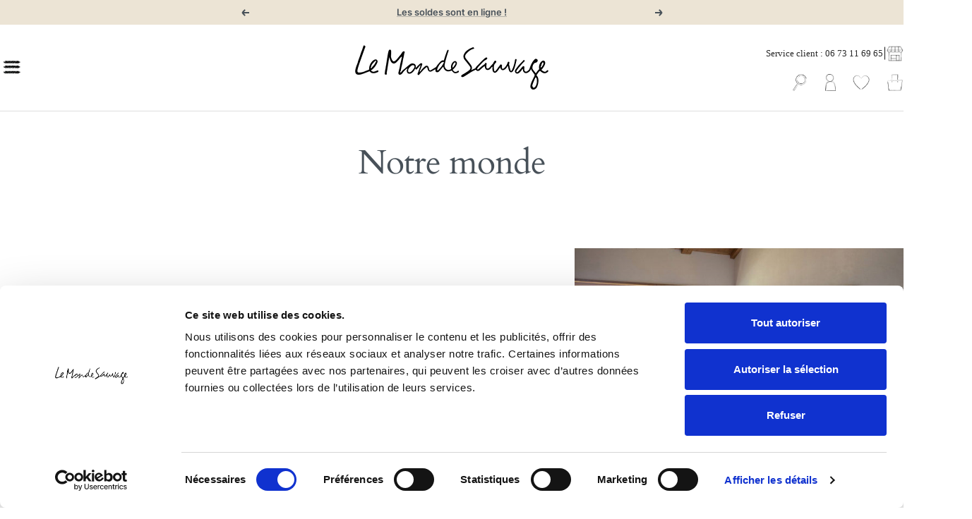

--- FILE ---
content_type: text/html; charset=utf-8
request_url: https://www.lemondesauvage.com/pages/our-story
body_size: 44675
content:
<!doctype html><html class="no-js" lang="fr" dir="ltr">
  <head>

    <meta charset="utf-8">
    <meta name="viewport" content="width=device-width, initial-scale=1.0, height=device-height, minimum-scale=1.0, maximum-scale=1.0">
    <meta name="theme-color" content="#ffffff">

    <title>Notre monde</title><link rel="canonical" href="https://www.lemondesauvage.com/pages/our-story"><link rel="shortcut icon" href="//www.lemondesauvage.com/cdn/shop/files/LMS-fav-black-32px_large_d7cd6da8-e803-4b94-ae09-576f19e73508_96x96.webp?v=1711617923" type="image/png"><link rel="preconnect" href="https://cdn.shopify.com">
    <link rel="dns-prefetch" href="https://productreviews.shopifycdn.com">
    <link rel="dns-prefetch" href="https://www.google-analytics.com"><link rel="preconnect" href="https://fonts.shopifycdn.com" crossorigin><link rel="preload" as="style" href="//www.lemondesauvage.com/cdn/shop/t/174/assets/theme.css?v=121928377787924043371746454997">
    <link rel="preload" as="script" href="//www.lemondesauvage.com/cdn/shop/t/174/assets/vendor.js?v=32643890569905814191746454997">
    <link rel="preload" as="script" href="//www.lemondesauvage.com/cdn/shop/t/174/assets/theme.js?v=166736703985233290881746454997">
     <script data-cfasync="false" src="https://cdn.fixvitals.com/resources/preload" ></script>
    

    <meta property="og:type" content="website">
  <meta property="og:title" content="Notre monde"><meta property="og:image" content="http://www.lemondesauvage.com/cdn/shop/files/logo-lms-paysage-fond-blanc.png?v=1686554990">
  <meta property="og:image:secure_url" content="https://www.lemondesauvage.com/cdn/shop/files/logo-lms-paysage-fond-blanc.png?v=1686554990">
  <meta property="og:image:width" content="2000">
  <meta property="og:image:height" content="1000"><meta property="og:url" content="https://www.lemondesauvage.com/pages/our-story">
<meta property="og:site_name" content="Le Monde Sauvage"><meta name="twitter:card" content="summary"><meta name="twitter:title" content="Notre monde">
  <meta name="twitter:description" content="Notre monde"><meta name="twitter:image" content="https://www.lemondesauvage.com/cdn/shop/files/logo-lms-paysage-fond-blanc_1200x1200_crop_center.png?v=1686554990">
  <meta name="twitter:image:alt" content="">
    


  <script type="application/ld+json">
  {
    "@context": "https://schema.org",
    "@type": "BreadcrumbList",
  "itemListElement": [{
      "@type": "ListItem",
      "position": 1,
      "name": "Accueil",
      "item": "https://www.lemondesauvage.com"
    },{
          "@type": "ListItem",
          "position": 2,
          "name": "Notre monde",
          "item": "https://www.lemondesauvage.com/pages/our-story"
        }]
  }
  </script>


    <link rel="preload" href="//www.lemondesauvage.com/cdn/fonts/cardo/cardo_n4.8d7bdd0369840597cbb62dc8a447619701d8d34a.woff2" as="font" type="font/woff2" crossorigin><link rel="preload" href="//www.lemondesauvage.com/cdn/fonts/inter/inter_n4.b2a3f24c19b4de56e8871f609e73ca7f6d2e2bb9.woff2" as="font" type="font/woff2" crossorigin><style>
  /* Typography (heading) */
  @font-face {
  font-family: Cardo;
  font-weight: 400;
  font-style: normal;
  font-display: swap;
  src: url("//www.lemondesauvage.com/cdn/fonts/cardo/cardo_n4.8d7bdd0369840597cbb62dc8a447619701d8d34a.woff2") format("woff2"),
       url("//www.lemondesauvage.com/cdn/fonts/cardo/cardo_n4.23b63d1eff80cb5da813c4cccb6427058253ce24.woff") format("woff");
}

@font-face {
  font-family: Cardo;
  font-weight: 400;
  font-style: italic;
  font-display: swap;
  src: url("//www.lemondesauvage.com/cdn/fonts/cardo/cardo_i4.0e32d2e32a36e77888e9a063b238f6034ace33a8.woff2") format("woff2"),
       url("//www.lemondesauvage.com/cdn/fonts/cardo/cardo_i4.40eb4278c959c5ae2eecf636849faa186b42d298.woff") format("woff");
}

/* Typography (body) */
  @font-face {
  font-family: Inter;
  font-weight: 400;
  font-style: normal;
  font-display: swap;
  src: url("//www.lemondesauvage.com/cdn/fonts/inter/inter_n4.b2a3f24c19b4de56e8871f609e73ca7f6d2e2bb9.woff2") format("woff2"),
       url("//www.lemondesauvage.com/cdn/fonts/inter/inter_n4.af8052d517e0c9ffac7b814872cecc27ae1fa132.woff") format("woff");
}

@font-face {
  font-family: Inter;
  font-weight: 400;
  font-style: italic;
  font-display: swap;
  src: url("//www.lemondesauvage.com/cdn/fonts/inter/inter_i4.feae1981dda792ab80d117249d9c7e0f1017e5b3.woff2") format("woff2"),
       url("//www.lemondesauvage.com/cdn/fonts/inter/inter_i4.62773b7113d5e5f02c71486623cf828884c85c6e.woff") format("woff");
}

@font-face {
  font-family: Inter;
  font-weight: 600;
  font-style: normal;
  font-display: swap;
  src: url("//www.lemondesauvage.com/cdn/fonts/inter/inter_n6.771af0474a71b3797eb38f3487d6fb79d43b6877.woff2") format("woff2"),
       url("//www.lemondesauvage.com/cdn/fonts/inter/inter_n6.88c903d8f9e157d48b73b7777d0642925bcecde7.woff") format("woff");
}

@font-face {
  font-family: Inter;
  font-weight: 600;
  font-style: italic;
  font-display: swap;
  src: url("//www.lemondesauvage.com/cdn/fonts/inter/inter_i6.3bbe0fe1c7ee4f282f9c2e296f3e4401a48cbe19.woff2") format("woff2"),
       url("//www.lemondesauvage.com/cdn/fonts/inter/inter_i6.8bea21f57a10d5416ddf685e2c91682ec237876d.woff") format("woff");
}

:root {--background-line-x: url('//www.lemondesauvage.com/cdn/shop/t/174/assets/button-line-x.svg?v=172313728574686459281746454997');
    --background-line-y: url('//www.lemondesauvage.com/cdn/shop/t/174/assets/button-line-y.svg?v=121149229590778860531746454997');
    --custom-quote: url('//www.lemondesauvage.com/cdn/shop/t/174/assets/custom-quote.png?v=143529889409094872141746454997');
    --custom-scroll: url('//www.lemondesauvage.com/cdn/shop/t/174/assets/button-line-x.svg?v=172313728574686459281746454997');
    --custom-scroll-container: url('//www.lemondesauvage.com/cdn/shop/t/174/assets/scroll-container-custom70.png?v=89952950379274417941746454997');
    --lms-arrow-left: url('//www.lemondesauvage.com/cdn/shop/t/174/assets/lms-arrow-left-bg-white.png?v=161601855813357927681746454997');
    --lms-arrow-right: url('//www.lemondesauvage.com/cdn/shop/t/174/assets/lms-arrow-bg-white.png?v=104532364599328142591746454997');
    --heading-color: 72, 81, 89;
    --text-color: 40, 40, 40;
    --background: 255, 255, 255;
    --secondary-background: 245, 245, 245;
    --border-color: 223, 223, 223;
    --border-color-darker: 169, 169, 169;
    --success-color: 88, 131, 117;
    --success-background: 222, 230, 227;
    --error-color: 72, 81, 89;
    --error-background: 242, 243, 243;
    --primary-button-background: 72, 81, 89;
    --primary-button-text-color: 255, 255, 255;
    --secondary-button-background: 40, 55, 69;
    --secondary-button-text-color: 255, 255, 255;
    --product-star-rating: 246, 164, 41;
    --product-on-sale-accent: 72, 81, 89;
    --product-sold-out-accent: 111, 113, 155;
    --product-custom-label-background: 64, 93, 230;
    --product-custom-label-text-color: 255, 255, 255;
    --product-custom-label-2-background: 88, 131, 117;
    --product-custom-label-2-text-color: 255, 255, 255;
    --product-low-stock-text-color: 72, 81, 89;
    --product-in-stock-text-color: 46, 158, 123;
    --loading-bar-background: 40, 40, 40;

    /* We duplicate some "base" colors as root colors, which is useful to use on drawer elements or popover without. Those should not be overridden to avoid issues */
    --root-heading-color: 72, 81, 89;
    --root-text-color: 40, 40, 40;
    --root-background: 255, 255, 255;
    --root-border-color: 223, 223, 223;
    --root-primary-button-background: 72, 81, 89;
    --root-primary-button-text-color: 255, 255, 255;

    --base-font-size: 15px;
    --heading-font-family: Cardo, serif;
    --heading-font-weight: 400;
    --heading-font-style: normal;
    --heading-text-transform: lowercase;
    --text-font-family: Inter, sans-serif;
    --text-font-weight: 400;
    --text-font-style: normal;
    --text-font-bold-weight: 600;

    /* Typography (font size) */
    --heading-xxsmall-font-size: 11px;
    --heading-xsmall-font-size: 11px;
    --heading-small-font-size: 12px;
    --heading-large-font-size: 36px;
    --heading-h1-font-size: 36px;
    --heading-h2-font-size: 30px;
    --heading-h3-font-size: 26px;
    --heading-h4-font-size: 24px;
    --heading-h5-font-size: 20px;
    --heading-h6-font-size: 16px;

    /* Control the look and feel of the theme by changing radius of various elements */
    --button-border-radius: 2px;
    --block-border-radius: 0px;
    --block-border-radius-reduced: 0px;
    --color-swatch-border-radius: 0px;

    /* Button size */
    --button-height: 48px;
    --button-small-height: 40px;

    /* Form related */
    --form-input-field-height: 48px;
    --form-input-gap: 16px;
    --form-submit-margin: 24px;

    /* Product listing related variables */
    --product-list-block-spacing: 32px;

    /* Video related */
    --play-button-background: 255, 255, 255;
    --play-button-arrow: 40, 40, 40;

    /* RTL support */
    --transform-logical-flip: 1;
    --transform-origin-start: left;
    --transform-origin-end: right;

    /* Other */
    --zoom-cursor-svg-url: url(//www.lemondesauvage.com/cdn/shop/t/174/assets/zoom-cursor.svg?v=160678200483640155751746454997);
    --arrow-right-svg-url: url(//www.lemondesauvage.com/cdn/shop/t/174/assets/arrow-right.svg?v=40046868119262634591746454997);
    --arrow-left-svg-url: url(//www.lemondesauvage.com/cdn/shop/t/174/assets/arrow-left.svg?v=158856395986752206651746454997);

    /* Some useful variables that we can reuse in our CSS. Some explanation are needed for some of them:
       - container-max-width-minus-gutters: represents the container max width without the edge gutters
       - container-outer-width: considering the screen width, represent all the space outside the container
       - container-outer-margin: same as container-outer-width but get set to 0 inside a container
       - container-inner-width: the effective space inside the container (minus gutters)
       - grid-column-width: represents the width of a single column of the grid
       - vertical-breather: this is a variable that defines the global "spacing" between sections, and inside the section
                            to create some "breath" and minimum spacing
     */
    --container-max-width: 1600px;
    --container-gutter: 24px;
    --container-max-width-minus-gutters: calc(var(--container-max-width) - (var(--container-gutter)) * 2);
    --container-outer-width: max(calc((100vw - var(--container-max-width-minus-gutters)) / 2), var(--container-gutter));
    --container-outer-margin: var(--container-outer-width);
    --container-inner-width: calc(100vw - var(--container-outer-width) * 2);

    --grid-column-count: 10;
    --grid-gap: 24px;
    --grid-column-width: calc((100vw - var(--container-outer-width) * 2 - var(--grid-gap) * (var(--grid-column-count) - 1)) / var(--grid-column-count));

    --vertical-breather: 28px;
    --vertical-breather-tight: 28px;

    /* Shopify related variables */
    --payment-terms-background-color: #ffffff;
  }

  @media screen and (min-width: 741px) {
    :root {
      --container-gutter: 40px;
      --grid-column-count: 20;
      --vertical-breather: 40px;
      --vertical-breather-tight: 40px;

      /* Typography (font size) */
      --heading-xsmall-font-size: 12px;
      --heading-small-font-size: 13px;
      --heading-large-font-size: 52px;
      --heading-h1-font-size: 48px;
      --heading-h2-font-size: 38px;
      --heading-h3-font-size: 32px;
      --heading-h4-font-size: 24px;
      --heading-h5-font-size: 20px;
      --heading-h6-font-size: 18px;

      /* Form related */
      --form-input-field-height: 52px;
      --form-submit-margin: 32px;

      /* Button size */
      --button-height: 52px;
      --button-small-height: 44px;
    }
  }

  @media screen and (min-width: 1200px) {
    :root {
      --vertical-breather: 48px;
      --vertical-breather-tight: 48px;
      --product-list-block-spacing: 48px;

      /* Typography */
      --heading-large-font-size: 64px;
      --heading-h1-font-size: 56px;
      --heading-h2-font-size: 48px;
      --heading-h3-font-size: 36px;
      --heading-h4-font-size: 30px;
      --heading-h5-font-size: 24px;
      --heading-h6-font-size: 18px;
    }
  }

  @media screen and (min-width: 1600px) {
    :root {
      --vertical-breather: 48px;
      --vertical-breather-tight: 48px;
    }
  }
</style>
    <script>
  // This allows to expose several variables to the global scope, to be used in scripts
  window.themeVariables = {
    settings: {
      direction: "ltr",
      pageType: "page",
      cartCount: 0,
      moneyFormat: "{{amount_with_comma_separator}} €",
      moneyWithCurrencyFormat: "{{amount_with_comma_separator}} € EUR",
      showVendor: false,
      discountMode: "percentage",
      currencyCodeEnabled: false,
      cartType: "drawer",
      cartCurrency: "EUR",
      mobileZoomFactor: 2.5
    },

    routes: {
      host: "www.lemondesauvage.com",
      rootUrl: "\/",
      rootUrlWithoutSlash: '',
      cartUrl: "\/cart",
      cartAddUrl: "\/cart\/add",
      cartChangeUrl: "\/cart\/change",
      searchUrl: "\/search",
      predictiveSearchUrl: "\/search\/suggest",
      productRecommendationsUrl: "\/recommendations\/products"
    },

    strings: {
      accessibilityDelete: "Supprimer",
      accessibilityClose: "Fermer",
      collectionSoldOut: "Epuisé",
      collectionDiscount: "- @savings@",
      productSalePrice: "Prix de vente",
      productRegularPrice: "Prix normal",
      productFormUnavailable: "Indisponible",
      productFormSoldOut: "Indisponible",
      productFormPreOrder: "Pre-commander",
      productFormAddToCart: "Ajouter au panier",
      searchNoResults: "Aucun résultat n\u0026#39;a été retourné.",
      searchNewSearch: "Nouvelle recherche",
      searchProducts: "Produits",
      searchArticles: "Blog",
      searchPages: "Pages",
      searchCollections: "Collections",
      cartViewCart: "Voir panier",
      cartItemAdded: "Produit ajouté à votre panier !",
      cartItemAddedShort: "Ajouté au panier !",
      cartAddOrderNote: "Ajouter une note",
      cartEditOrderNote: "Modifier la note",
      shippingEstimatorNoResults: "Désolé, nous ne livrons pas à votre destination.",
      shippingEstimatorOneResult: "Il y a un frais d\u0026#39;envoi pour votre adresse :",
      shippingEstimatorMultipleResults: "Il y a plusieurs frais d\u0026#39;envoi pour votre adresse :",
      shippingEstimatorError: "Une ou plusieurs erreurs se sont produites lors de la récupération des frais d\u0026#39;envoi :"
    },

    libs: {
      flickity: "\/\/www.lemondesauvage.com\/cdn\/shop\/t\/174\/assets\/flickity.js?v=178093524804442613141746454997",
      photoswipe: "\/\/www.lemondesauvage.com\/cdn\/shop\/t\/174\/assets\/photoswipe.js?v=132268647426145925301746454997",
      qrCode: "\/\/www.lemondesauvage.com\/cdn\/shopifycloud\/storefront\/assets\/themes_support\/vendor\/qrcode-3f2b403b.js"
    },

    breakpoints: {
      phone: 'screen and (max-width: 740px)',
      tablet: 'screen and (min-width: 741px) and (max-width: 999px)',
      tabletAndUp: 'screen and (min-width: 741px)',
      pocket: 'screen and (max-width: 999px)',
      lap: 'screen and (min-width: 1000px) and (max-width: 1199px)',
      lapAndUp: 'screen and (min-width: 1000px)',
      desktop: 'screen and (min-width: 1200px)',
      wide: 'screen and (min-width: 1400px)'
    }
  };

  window.addEventListener('pageshow', async () => {
    const cartContent = await (await fetch(`${window.themeVariables.routes.cartUrl}.js`, {cache: 'reload'})).json();
    document.documentElement.dispatchEvent(new CustomEvent('cart:refresh', {detail: {cart: cartContent}}));
  });

  if ('noModule' in HTMLScriptElement.prototype) {
    // Old browsers (like IE) that does not support module will be considered as if not executing JS at all
    document.documentElement.className = document.documentElement.className.replace('no-js', 'js');

    requestAnimationFrame(() => {
      const viewportHeight = (window.visualViewport ? window.visualViewport.height : document.documentElement.clientHeight);
      document.documentElement.style.setProperty('--window-height',viewportHeight + 'px');
    });
  }</script>

    <script>
      window.customerReviewsTemplate = {
        "review" : `<div class="cr-review">

	<div class="cr-review__author">
		<span class="cr-review__author-name"></span>
		<span class="cr-review__author-badge">
			<svg fill="none" height="24" viewBox="0 0 24 24" width="24" xmlns="http://www.w3.org/2000/svg"><path clip-rule="evenodd" d="M1 12C1 5.92487 5.92487 1 12 1C18.0751 1 23 5.92487 23 12C23 18.0751 18.0751 23 12 23C5.92487 23 1 18.0751 1 12ZM11.2071 16.2071L18.2071 9.20711L16.7929 7.79289L10.5 14.0858L7.20711 10.7929L5.79289 12.2071L9.79289 16.2071C9.98043 16.3946 10.2348 16.5 10.5 16.5C10.7652 16.5 11.0196 16.3946 11.2071 16.2071Z" fill="black" fill-rule="evenodd"/></svg>
		</span>
		<span class="cr-review__author-verified">Acheteur vérifié</span>
	</div>

	<div class="cr-review__rate">
		
			<div class="cr-review__rate-star">
				<img class="star-icon star-icon--empty" src="//www.lemondesauvage.com/cdn/shop/t/174/assets/star-lms_48x.png?v=95183135659527469521746454997" width="16" alt="">
				<img class="star-icon star-icon--full" src="//www.lemondesauvage.com/cdn/shop/t/174/assets/star-lms-full_48x.png?v=75497016240716611231746454997" width="16" alt="">
			</div>
		
			<div class="cr-review__rate-star">
				<img class="star-icon star-icon--empty" src="//www.lemondesauvage.com/cdn/shop/t/174/assets/star-lms_48x.png?v=95183135659527469521746454997" width="16" alt="">
				<img class="star-icon star-icon--full" src="//www.lemondesauvage.com/cdn/shop/t/174/assets/star-lms-full_48x.png?v=75497016240716611231746454997" width="16" alt="">
			</div>
		
			<div class="cr-review__rate-star">
				<img class="star-icon star-icon--empty" src="//www.lemondesauvage.com/cdn/shop/t/174/assets/star-lms_48x.png?v=95183135659527469521746454997" width="16" alt="">
				<img class="star-icon star-icon--full" src="//www.lemondesauvage.com/cdn/shop/t/174/assets/star-lms-full_48x.png?v=75497016240716611231746454997" width="16" alt="">
			</div>
		
			<div class="cr-review__rate-star">
				<img class="star-icon star-icon--empty" src="//www.lemondesauvage.com/cdn/shop/t/174/assets/star-lms_48x.png?v=95183135659527469521746454997" width="16" alt="">
				<img class="star-icon star-icon--full" src="//www.lemondesauvage.com/cdn/shop/t/174/assets/star-lms-full_48x.png?v=75497016240716611231746454997" width="16" alt="">
			</div>
		
			<div class="cr-review__rate-star">
				<img class="star-icon star-icon--empty" src="//www.lemondesauvage.com/cdn/shop/t/174/assets/star-lms_48x.png?v=95183135659527469521746454997" width="16" alt="">
				<img class="star-icon star-icon--full" src="//www.lemondesauvage.com/cdn/shop/t/174/assets/star-lms-full_48x.png?v=75497016240716611231746454997" width="16" alt="">
			</div>
		
	</div>

	<div class="cr-review__content">
		<div class="cr-review__content-ordered-at">
			Commande réalisée le <span></span>
		</div>

		<div class="cr-review__content-text">
			<p></p>

			<div class="cr-review__content-text-reply">
			</div>

		</div>
	</div>
</div>
`,
        "response" : `<div class="cr-response">
    <div class="cr-response__author">
        <img class="cr-response__author-logo" src="//www.lemondesauvage.com/cdn/shop/t/174/assets/lms-logo-review.jpg?v=74878877359965409371746454997" alt="">
        <span class="cr-response__author-name">Le Monde Sauvage</span>
    </div>

    <div class="cr-response__text">

    </div>
</div>`,
        "brand_review" : `<div class="br-review">
  <div class="br-review__header">
    <div class="br-review__author">
      <span class="br-review__author-name"></span>
      <span class="br-review__author-badge">
        <svg fill="none" height="24" viewBox="0 0 24 24" width="24" xmlns="http://www.w3.org/2000/svg"><path clip-rule="evenodd" d="M1 12C1 5.92487 5.92487 1 12 1C18.0751 1 23 5.92487 23 12C23 18.0751 18.0751 23 12 23C5.92487 23 1 18.0751 1 12ZM11.2071 16.2071L18.2071 9.20711L16.7929 7.79289L10.5 14.0858L7.20711 10.7929L5.79289 12.2071L9.79289 16.2071C9.98043 16.3946 10.2348 16.5 10.5 16.5C10.7652 16.5 11.0196 16.3946 11.2071 16.2071Z" fill="black" fill-rule="evenodd"/></svg>
      </span>
      <span class="br-review__author-verified">Acheteur vérifié</span>
    </div>

    <div class="br-review__rate">
      
        <div class="br-review__rate-star">
          <img class="star-icon star-icon--empty" src="//www.lemondesauvage.com/cdn/shop/t/174/assets/star-lms_48x.png?v=95183135659527469521746454997" width="16" alt="">
				  <img class="star-icon star-icon--full" src="//www.lemondesauvage.com/cdn/shop/t/174/assets/star-lms-full_48x.png?v=75497016240716611231746454997" width="16" alt="">
        </div>
      
        <div class="br-review__rate-star">
          <img class="star-icon star-icon--empty" src="//www.lemondesauvage.com/cdn/shop/t/174/assets/star-lms_48x.png?v=95183135659527469521746454997" width="16" alt="">
				  <img class="star-icon star-icon--full" src="//www.lemondesauvage.com/cdn/shop/t/174/assets/star-lms-full_48x.png?v=75497016240716611231746454997" width="16" alt="">
        </div>
      
        <div class="br-review__rate-star">
          <img class="star-icon star-icon--empty" src="//www.lemondesauvage.com/cdn/shop/t/174/assets/star-lms_48x.png?v=95183135659527469521746454997" width="16" alt="">
				  <img class="star-icon star-icon--full" src="//www.lemondesauvage.com/cdn/shop/t/174/assets/star-lms-full_48x.png?v=75497016240716611231746454997" width="16" alt="">
        </div>
      
        <div class="br-review__rate-star">
          <img class="star-icon star-icon--empty" src="//www.lemondesauvage.com/cdn/shop/t/174/assets/star-lms_48x.png?v=95183135659527469521746454997" width="16" alt="">
				  <img class="star-icon star-icon--full" src="//www.lemondesauvage.com/cdn/shop/t/174/assets/star-lms-full_48x.png?v=75497016240716611231746454997" width="16" alt="">
        </div>
      
        <div class="br-review__rate-star">
          <img class="star-icon star-icon--empty" src="//www.lemondesauvage.com/cdn/shop/t/174/assets/star-lms_48x.png?v=95183135659527469521746454997" width="16" alt="">
				  <img class="star-icon star-icon--full" src="//www.lemondesauvage.com/cdn/shop/t/174/assets/star-lms-full_48x.png?v=75497016240716611231746454997" width="16" alt="">
        </div>
      
    </div>
  </div>

	<div class="br-review__text">
			<p></p>
  </div>
  
  <div class="br-review__date">
    Commande réalisée le <span></span>
  </div>
</div>`
      }
    </script>

    <link rel="stylesheet" href="//www.lemondesauvage.com/cdn/shop/t/174/assets/theme.css?v=121928377787924043371746454997">

    <script src="//www.lemondesauvage.com/cdn/shop/t/174/assets/vendor.js?v=32643890569905814191746454997" defer></script>
    <script src="//www.lemondesauvage.com/cdn/shop/t/174/assets/theme.js?v=166736703985233290881746454997" defer></script>
    <script src="//www.lemondesauvage.com/cdn/shop/t/174/assets/custom.js?v=167639537848865775061746454997" defer></script>

    
     <script data-cfasync="false" src="https://cdn.fixvitals.com/resources/lazyload" ></script>
    

        <!-- Matomo Tag Manager pour 1789 le 17 octobre -->
    <script>
      document.addEventListener('StartAsyncLoading',function(event){  
      var _mtm = window._mtm = window._mtm || [];
      _mtm.push({'mtm.startTime': (new Date().getTime()), 'event': 'mtm.Start'});
      var d=document, g=d.createElement('script'), s=d.getElementsByTagName('script')[0]; g.async=true; g.src='https://analytics.1789.fr/js/container_tL3EBsRb.js'; s.parentNode.insertBefore(g,s);
      });
    </script>
    <!-- End Matomo Tag Manager -->

    <!-- Matomo Tag Manager le 03 avril 2023-->
    <script>
      var _mtm = window._mtm = window._mtm || [];
      _mtm.push({'mtm.startTime': (new Date().getTime()), 'event': 'mtm.Start'});
      var d=document, g=d.createElement('script'), s=d.getElementsByTagName('script')[0];
      g.async=true; g.src='https://analytics.1789.fr/js/container_tL3EBsRb.js'; s.parentNode.insertBefore(g,s);
    </script>
    <!-- End Matomo Tag Manager -->
          
    <!--Ajout Google Tag Manager le 22sept22 pour 1789 _ modifié le 28 juin 2024 -->

<script>(function(w,d,s,l,i){w[l]=w[l]||[];w[l].push({'gtm.start':
new Date().getTime(),event:'gtm.js'});var f=d.getElementsByTagName(s)[0],
j=d.createElement(s),dl=l!='dataLayer'?'&l='+l:'';j.async=true;j.src=
'https://www.googletagmanager.com/gtm.js?id='+i+dl;f.parentNode.insertBefore(j,f);
})(window,document,'script','dataLayer','GTM-PZLWLW9');</script>
<!-- End Google Tag Manager -->
    

    <!--Ajout Matomo le 28sept22 pour 1789-->  
    <!-- Matomo -->
    <script>
      var _paq = window._paq = window._paq || [];
      /* tracker methods like "setCustomDimension" should be called before "trackPageView" */
      _paq.push(['trackPageView']);
      _paq.push(['enableLinkTracking']);
      document.addEventListener('StartAsyncLoading',function(event){  
      (function() {
      var u="https://analytics.1789.fr/";
      _paq.push(['setTrackerUrl', u+'matomo.php']);
      _paq.push(['setSiteId', '13']);
      var d=document, g=d.createElement('script'), s=d.getElementsByTagName('script')[0];
      g.async=true; g.src=u+'matomo.js'; s.parentNode.insertBefore(g,s);
      })();
      });  
    </script>
    <!-- End Matomo Code -->

    <!-- Custom assets - Lugus -->
    <link rel="stylesheet" href="//www.lemondesauvage.com/cdn/shop/t/174/assets/lugus-custom.css?v=64162021950193684961746454997">
    

    

    <!-- Début de widget de badge Calendly -->
    <link href="https://assets.calendly.com/assets/external/widget.css" rel="stylesheet">
    <script src="https://assets.calendly.com/assets/external/widget.js" type="text/javascript" async></script>
    <!-- Fin de widget de badge Calendly -->

    <script src="//www.lemondesauvage.com/cdn/shop/t/174/assets/lugus-custom.js?v=176084679497469314131746454997" defer></script>

    <script>window.performance && window.performance.mark && window.performance.mark('shopify.content_for_header.start');</script><meta name="facebook-domain-verification" content="8auoaoa1a1r6i9nt4esabyqie03dxy">
<meta name="google-site-verification" content="O8LH5EhQ9V_2YhVslTkytS0dbu8876Ph1MjGf1Ek7HU">
<meta id="shopify-digital-wallet" name="shopify-digital-wallet" content="/5598249060/digital_wallets/dialog">
<meta name="shopify-checkout-api-token" content="37c9ba1eced3603f0c00d2f80ca1c4c7">
<link rel="alternate" hreflang="x-default" href="https://www.lemondesauvage.com/pages/our-story">
<link rel="alternate" hreflang="fr" href="https://www.lemondesauvage.com/pages/our-story">
<link rel="alternate" hreflang="en" href="https://www.lemondesauvage.com/en/pages/our-story">
<script async="async" src="/checkouts/internal/preloads.js?locale=fr-FR"></script>
<script id="apple-pay-shop-capabilities" type="application/json">{"shopId":5598249060,"countryCode":"FR","currencyCode":"EUR","merchantCapabilities":["supports3DS"],"merchantId":"gid:\/\/shopify\/Shop\/5598249060","merchantName":"Le Monde Sauvage","requiredBillingContactFields":["postalAddress","email","phone"],"requiredShippingContactFields":["postalAddress","email","phone"],"shippingType":"shipping","supportedNetworks":["visa"],"total":{"type":"pending","label":"Le Monde Sauvage","amount":"1.00"},"shopifyPaymentsEnabled":true,"supportsSubscriptions":true}</script>
<script id="shopify-features" type="application/json">{"accessToken":"37c9ba1eced3603f0c00d2f80ca1c4c7","betas":["rich-media-storefront-analytics"],"domain":"www.lemondesauvage.com","predictiveSearch":true,"shopId":5598249060,"locale":"fr"}</script>
<script>var Shopify = Shopify || {};
Shopify.shop = "le-monde-sauvage.myshopify.com";
Shopify.locale = "fr";
Shopify.currency = {"active":"EUR","rate":"1.0"};
Shopify.country = "FR";
Shopify.theme = {"name":"Le Monde Sauvage - Production 05\/05\/2025","id":180336689486,"schema_name":"Focal","schema_version":"11.1.0","theme_store_id":714,"role":"main"};
Shopify.theme.handle = "null";
Shopify.theme.style = {"id":null,"handle":null};
Shopify.cdnHost = "www.lemondesauvage.com/cdn";
Shopify.routes = Shopify.routes || {};
Shopify.routes.root = "/";</script>
<script type="module">!function(o){(o.Shopify=o.Shopify||{}).modules=!0}(window);</script>
<script>!function(o){function n(){var o=[];function n(){o.push(Array.prototype.slice.apply(arguments))}return n.q=o,n}var t=o.Shopify=o.Shopify||{};t.loadFeatures=n(),t.autoloadFeatures=n()}(window);</script>
<script id="shop-js-analytics" type="application/json">{"pageType":"page"}</script>
<script defer="defer" async type="module" src="//www.lemondesauvage.com/cdn/shopifycloud/shop-js/modules/v2/client.init-shop-cart-sync_XvpUV7qp.fr.esm.js"></script>
<script defer="defer" async type="module" src="//www.lemondesauvage.com/cdn/shopifycloud/shop-js/modules/v2/chunk.common_C2xzKNNs.esm.js"></script>
<script type="module">
  await import("//www.lemondesauvage.com/cdn/shopifycloud/shop-js/modules/v2/client.init-shop-cart-sync_XvpUV7qp.fr.esm.js");
await import("//www.lemondesauvage.com/cdn/shopifycloud/shop-js/modules/v2/chunk.common_C2xzKNNs.esm.js");

  window.Shopify.SignInWithShop?.initShopCartSync?.({"fedCMEnabled":true,"windoidEnabled":true});

</script>
<script>(function() {
  var isLoaded = false;
  function asyncLoad() {
    if (isLoaded) return;
    isLoaded = true;
    var urls = ["https:\/\/files-shpf.mageworx.com\/productoptions\/source.js?mw_productoptions_t=1699358530\u0026shop=le-monde-sauvage.myshopify.com","https:\/\/shopify.covet.pics\/covet-pics-widget-inject.js?shop=le-monde-sauvage.myshopify.com","https:\/\/analyzely.gropulse.com\/js\/active.js?shop=le-monde-sauvage.myshopify.com","https:\/\/cdn.shopify.com\/s\/files\/1\/0055\/9824\/9060\/t\/84\/assets\/globo.formbuilder.init.js?v=1678208391\u0026shop=le-monde-sauvage.myshopify.com","https:\/\/assets.smartwishlist.webmarked.net\/static\/v6\/smartwishlist.js?shop=le-monde-sauvage.myshopify.com","https:\/\/cdn.nfcube.com\/instafeed-526be2b7297f2923fff8d88e5d4b02d2.js?shop=le-monde-sauvage.myshopify.com","https:\/\/cdn.shopify.com\/s\/files\/1\/0055\/9824\/9060\/t\/132\/assets\/booster_eu_cookie_5598249060.js?v=1704888116\u0026shop=le-monde-sauvage.myshopify.com","https:\/\/maps.boxtal.com\/api\/v2\/maps-shopify\/script.js?shop=le-monde-sauvage.myshopify.com"];
    for (var i = 0; i < urls.length; i++) {
      var s = document.createElement('script');
      s.type = 'text/javascript';
      s.async = true;
      s.src = urls[i];
      var x = document.getElementsByTagName('script')[0];
      x.parentNode.insertBefore(s, x);
    }
  };
  if(window.attachEvent) {
    window.attachEvent('onload', asyncLoad);
  } else {
    window.addEventListener('load', asyncLoad, false);
  }
})();</script>
<script id="__st">var __st={"a":5598249060,"offset":3600,"reqid":"189c3c43-5cd0-4c5d-a9b1-dbdcd45ac59b-1768821490","pageurl":"www.lemondesauvage.com\/pages\/our-story","s":"pages-35118841956","u":"302792b3cf87","p":"page","rtyp":"page","rid":35118841956};</script>
<script>window.ShopifyPaypalV4VisibilityTracking = true;</script>
<script id="captcha-bootstrap">!function(){'use strict';const t='contact',e='account',n='new_comment',o=[[t,t],['blogs',n],['comments',n],[t,'customer']],c=[[e,'customer_login'],[e,'guest_login'],[e,'recover_customer_password'],[e,'create_customer']],r=t=>t.map((([t,e])=>`form[action*='/${t}']:not([data-nocaptcha='true']) input[name='form_type'][value='${e}']`)).join(','),a=t=>()=>t?[...document.querySelectorAll(t)].map((t=>t.form)):[];function s(){const t=[...o],e=r(t);return a(e)}const i='password',u='form_key',d=['recaptcha-v3-token','g-recaptcha-response','h-captcha-response',i],f=()=>{try{return window.sessionStorage}catch{return}},m='__shopify_v',_=t=>t.elements[u];function p(t,e,n=!1){try{const o=window.sessionStorage,c=JSON.parse(o.getItem(e)),{data:r}=function(t){const{data:e,action:n}=t;return t[m]||n?{data:e,action:n}:{data:t,action:n}}(c);for(const[e,n]of Object.entries(r))t.elements[e]&&(t.elements[e].value=n);n&&o.removeItem(e)}catch(o){console.error('form repopulation failed',{error:o})}}const l='form_type',E='cptcha';function T(t){t.dataset[E]=!0}const w=window,h=w.document,L='Shopify',v='ce_forms',y='captcha';let A=!1;((t,e)=>{const n=(g='f06e6c50-85a8-45c8-87d0-21a2b65856fe',I='https://cdn.shopify.com/shopifycloud/storefront-forms-hcaptcha/ce_storefront_forms_captcha_hcaptcha.v1.5.2.iife.js',D={infoText:'Protégé par hCaptcha',privacyText:'Confidentialité',termsText:'Conditions'},(t,e,n)=>{const o=w[L][v],c=o.bindForm;if(c)return c(t,g,e,D).then(n);var r;o.q.push([[t,g,e,D],n]),r=I,A||(h.body.append(Object.assign(h.createElement('script'),{id:'captcha-provider',async:!0,src:r})),A=!0)});var g,I,D;w[L]=w[L]||{},w[L][v]=w[L][v]||{},w[L][v].q=[],w[L][y]=w[L][y]||{},w[L][y].protect=function(t,e){n(t,void 0,e),T(t)},Object.freeze(w[L][y]),function(t,e,n,w,h,L){const[v,y,A,g]=function(t,e,n){const i=e?o:[],u=t?c:[],d=[...i,...u],f=r(d),m=r(i),_=r(d.filter((([t,e])=>n.includes(e))));return[a(f),a(m),a(_),s()]}(w,h,L),I=t=>{const e=t.target;return e instanceof HTMLFormElement?e:e&&e.form},D=t=>v().includes(t);t.addEventListener('submit',(t=>{const e=I(t);if(!e)return;const n=D(e)&&!e.dataset.hcaptchaBound&&!e.dataset.recaptchaBound,o=_(e),c=g().includes(e)&&(!o||!o.value);(n||c)&&t.preventDefault(),c&&!n&&(function(t){try{if(!f())return;!function(t){const e=f();if(!e)return;const n=_(t);if(!n)return;const o=n.value;o&&e.removeItem(o)}(t);const e=Array.from(Array(32),(()=>Math.random().toString(36)[2])).join('');!function(t,e){_(t)||t.append(Object.assign(document.createElement('input'),{type:'hidden',name:u})),t.elements[u].value=e}(t,e),function(t,e){const n=f();if(!n)return;const o=[...t.querySelectorAll(`input[type='${i}']`)].map((({name:t})=>t)),c=[...d,...o],r={};for(const[a,s]of new FormData(t).entries())c.includes(a)||(r[a]=s);n.setItem(e,JSON.stringify({[m]:1,action:t.action,data:r}))}(t,e)}catch(e){console.error('failed to persist form',e)}}(e),e.submit())}));const S=(t,e)=>{t&&!t.dataset[E]&&(n(t,e.some((e=>e===t))),T(t))};for(const o of['focusin','change'])t.addEventListener(o,(t=>{const e=I(t);D(e)&&S(e,y())}));const B=e.get('form_key'),M=e.get(l),P=B&&M;t.addEventListener('DOMContentLoaded',(()=>{const t=y();if(P)for(const e of t)e.elements[l].value===M&&p(e,B);[...new Set([...A(),...v().filter((t=>'true'===t.dataset.shopifyCaptcha))])].forEach((e=>S(e,t)))}))}(h,new URLSearchParams(w.location.search),n,t,e,['guest_login'])})(!0,!0)}();</script>
<script integrity="sha256-4kQ18oKyAcykRKYeNunJcIwy7WH5gtpwJnB7kiuLZ1E=" data-source-attribution="shopify.loadfeatures" defer="defer" src="//www.lemondesauvage.com/cdn/shopifycloud/storefront/assets/storefront/load_feature-a0a9edcb.js" crossorigin="anonymous"></script>
<script data-source-attribution="shopify.dynamic_checkout.dynamic.init">var Shopify=Shopify||{};Shopify.PaymentButton=Shopify.PaymentButton||{isStorefrontPortableWallets:!0,init:function(){window.Shopify.PaymentButton.init=function(){};var t=document.createElement("script");t.src="https://www.lemondesauvage.com/cdn/shopifycloud/portable-wallets/latest/portable-wallets.fr.js",t.type="module",document.head.appendChild(t)}};
</script>
<script data-source-attribution="shopify.dynamic_checkout.buyer_consent">
  function portableWalletsHideBuyerConsent(e){var t=document.getElementById("shopify-buyer-consent"),n=document.getElementById("shopify-subscription-policy-button");t&&n&&(t.classList.add("hidden"),t.setAttribute("aria-hidden","true"),n.removeEventListener("click",e))}function portableWalletsShowBuyerConsent(e){var t=document.getElementById("shopify-buyer-consent"),n=document.getElementById("shopify-subscription-policy-button");t&&n&&(t.classList.remove("hidden"),t.removeAttribute("aria-hidden"),n.addEventListener("click",e))}window.Shopify?.PaymentButton&&(window.Shopify.PaymentButton.hideBuyerConsent=portableWalletsHideBuyerConsent,window.Shopify.PaymentButton.showBuyerConsent=portableWalletsShowBuyerConsent);
</script>
<script data-source-attribution="shopify.dynamic_checkout.cart.bootstrap">document.addEventListener("DOMContentLoaded",(function(){function t(){return document.querySelector("shopify-accelerated-checkout-cart, shopify-accelerated-checkout")}if(t())Shopify.PaymentButton.init();else{new MutationObserver((function(e,n){t()&&(Shopify.PaymentButton.init(),n.disconnect())})).observe(document.body,{childList:!0,subtree:!0})}}));
</script>
<link id="shopify-accelerated-checkout-styles" rel="stylesheet" media="screen" href="https://www.lemondesauvage.com/cdn/shopifycloud/portable-wallets/latest/accelerated-checkout-backwards-compat.css" crossorigin="anonymous">
<style id="shopify-accelerated-checkout-cart">
        #shopify-buyer-consent {
  margin-top: 1em;
  display: inline-block;
  width: 100%;
}

#shopify-buyer-consent.hidden {
  display: none;
}

#shopify-subscription-policy-button {
  background: none;
  border: none;
  padding: 0;
  text-decoration: underline;
  font-size: inherit;
  cursor: pointer;
}

#shopify-subscription-policy-button::before {
  box-shadow: none;
}

      </style>

<script>window.performance && window.performance.mark && window.performance.mark('shopify.content_for_header.end');</script>
    <!-- BEGIN app block: shopify://apps/microsoft-clarity/blocks/clarity_js/31c3d126-8116-4b4a-8ba1-baeda7c4aeea -->
<script type="text/javascript">
  (function (c, l, a, r, i, t, y) {
    c[a] = c[a] || function () { (c[a].q = c[a].q || []).push(arguments); };
    t = l.createElement(r); t.async = 1; t.src = "https://www.clarity.ms/tag/" + i + "?ref=shopify";
    y = l.getElementsByTagName(r)[0]; y.parentNode.insertBefore(t, y);

    c.Shopify.loadFeatures([{ name: "consent-tracking-api", version: "0.1" }], error => {
      if (error) {
        console.error("Error loading Shopify features:", error);
        return;
      }

      c[a]('consentv2', {
        ad_Storage: c.Shopify.customerPrivacy.marketingAllowed() ? "granted" : "denied",
        analytics_Storage: c.Shopify.customerPrivacy.analyticsProcessingAllowed() ? "granted" : "denied",
      });
    });

    l.addEventListener("visitorConsentCollected", function (e) {
      c[a]('consentv2', {
        ad_Storage: e.detail.marketingAllowed ? "granted" : "denied",
        analytics_Storage: e.detail.analyticsAllowed ? "granted" : "denied",
      });
    });
  })(window, document, "clarity", "script", "ufdwi4dt3x");
</script>



<!-- END app block --><!-- BEGIN app block: shopify://apps/langify/blocks/langify/b50c2edb-8c63-4e36-9e7c-a7fdd62ddb8f --><!-- BEGIN app snippet: ly-switcher-factory -->




<style>
  .ly-switcher-wrapper.ly-hide, .ly-recommendation.ly-hide, .ly-recommendation .ly-submit-btn {
    display: none !important;
  }

  #ly-switcher-factory-template {
    display: none;
  }


  
</style>


<template id="ly-switcher-factory-template">
<div data-breakpoint="" class="ly-switcher-wrapper ly-breakpoint-1 fixed bottom_right ly-hide" style="font-size: 14px; margin: 0px 0px; "><div data-dropup="false" onclick="langify.switcher.toggleSwitcherOpen(this)" class="ly-languages-switcher ly-custom-dropdown-switcher ly-bright-theme" style=" margin: 0px 0px;">
          <span role="button" tabindex="0" aria-label="Selected language: français" aria-expanded="false" aria-controls="languagesSwitcherList-1" class="ly-custom-dropdown-current" style="background: #ffffff; color: #000000;  "><i class="ly-icon ly-flag-icon ly-flag-icon-fr fr "></i><span class="ly-custom-dropdown-current-inner ly-custom-dropdown-current-inner-text">français
</span>
<div aria-hidden="true" class="ly-arrow ly-arrow-black stroke" style="vertical-align: middle; width: 14.0px; height: 14.0px;">
        <svg xmlns="http://www.w3.org/2000/svg" viewBox="0 0 14.0 14.0" height="14.0px" width="14.0px" style="position: absolute;">
          <path d="M1 4.5 L7.0 10.5 L13.0 4.5" fill="transparent" stroke="#000000" stroke-width="1px"/>
        </svg>
      </div>
          </span>
          <ul id="languagesSwitcherList-1" role="list" class="ly-custom-dropdown-list ly-is-open ly-bright-theme" style="background: #ffffff; color: #000000; "><li key="fr" style="color: #000000;  margin: 0px 0px;" tabindex="-1">
                  <a class="ly-custom-dropdown-list-element ly-languages-switcher-link ly-bright-theme"
                    href="#"
                      data-language-code="fr" 
                    
                    data-ly-locked="true" rel="nofollow"><i class="ly-icon ly-flag-icon ly-flag-icon-fr"></i><span class="ly-custom-dropdown-list-element-right">français</span></a>
                </li><li key="en" style="color: #000000;  margin: 0px 0px;" tabindex="-1">
                  <a class="ly-custom-dropdown-list-element ly-languages-switcher-link ly-bright-theme"
                    href="#"
                      data-language-code="en" 
                    
                    data-ly-locked="true" rel="nofollow"><i class="ly-icon ly-flag-icon ly-flag-icon-en"></i><span class="ly-custom-dropdown-list-element-right">anglais</span></a>
                </li></ul>
        </div></div>
</template><link rel="preload stylesheet" href="https://cdn.shopify.com/extensions/019a5e5e-a484-720d-b1ab-d37a963e7bba/extension-langify-79/assets/langify-flags.css" as="style" media="print" onload="this.media='all'; this.onload=null;"><!-- END app snippet -->

<script>
  var langify = window.langify || {};
  var customContents = {};
  var customContents_image = {};
  var langifySettingsOverwrites = {};
  var defaultSettings = {
    debug: false,               // BOOL : Enable/disable console logs
    observe: true,              // BOOL : Enable/disable the entire mutation observer (off switch)
    observeLinks: false,
    observeImages: true,
    observeCustomContents: true,
    maxMutations: 5,
    timeout: 100,               // INT : Milliseconds to wait after a mutation, before the next mutation event will be allowed for the element
    linksBlacklist: [],
    usePlaceholderMatching: false
  };

  if(langify.settings) { 
    langifySettingsOverwrites = Object.assign({}, langify.settings);
    langify.settings = Object.assign(defaultSettings, langify.settings); 
  } else { 
    langify.settings = defaultSettings; 
  }

  langify.settings.theme = null;
  langify.settings.switcher = null;
  if(langify.settings.switcher === null) {
    langify.settings.switcher = {};
  }
  langify.settings.switcher.customIcons = null;

  langify.locale = langify.locale || {
    country_code: "FR",
    language_code: "fr",
    currency_code: null,
    primary: true,
    iso_code: "fr",
    root_url: "\/",
    language_id: "ly126212",
    shop_url: "https:\/\/www.lemondesauvage.com",
    domain_feature_enabled: null,
    languages: [{
        iso_code: "fr",
        root_url: "\/",
        domain: null,
      },{
        iso_code: "en",
        root_url: "\/en",
        domain: null,
      },]
  };

  langify.localization = {
    available_countries: ["Afghanistan","Afrique du Sud","Albanie","Algérie","Allemagne","Andorre","Angola","Anguilla","Antigua-et-Barbuda","Arabie saoudite","Argentine","Arménie","Aruba","Australie","Autriche","Azerbaïdjan","Bahamas","Bahreïn","Bangladesh","Barbade","Belgique","Belize","Bénin","Bermudes","Bhoutan","Biélorussie","Bolivie","Bosnie-Herzégovine","Botswana","Brésil","Brunei","Bulgarie","Burkina Faso","Burundi","Cambodge","Cameroun","Canada","Cap-Vert","Chili","Chine","Chypre","Colombie","Comores","Congo-Brazzaville","Congo-Kinshasa","Corée du Sud","Costa Rica","Côte d’Ivoire","Croatie","Curaçao","Danemark","Djibouti","Dominique","Égypte","Émirats arabes unis","Équateur","Érythrée","Espagne","Estonie","Eswatini","État de la Cité du Vatican","États-Unis","Éthiopie","Fidji","Finlande","France","Gabon","Gambie","Géorgie","Géorgie du Sud-et-les Îles Sandwich du Sud","Ghana","Gibraltar","Grèce","Grenade","Groenland","Guadeloupe","Guatemala","Guernesey","Guinée","Guinée équatoriale","Guinée-Bissau","Guyana","Guyane française","Haïti","Honduras","Hongrie","Île Christmas","Île Norfolk","Île de Man","Île de l’Ascension","Îles Åland","Îles Caïmans","Îles Cocos","Îles Cook","Îles Féroé","Îles Malouines","Îles Pitcairn","Îles Salomon","Îles Turques-et-Caïques","Îles Vierges britanniques","Îles mineures éloignées des États-Unis","Inde","Indonésie","Irak","Irlande","Islande","Israël","Italie","Jamaïque","Japon","Jersey","Jordanie","Kazakhstan","Kenya","Kirghizstan","Kiribati","Kosovo","Koweït","La Réunion","Laos","Lesotho","Lettonie","Liban","Liberia","Libye","Liechtenstein","Lituanie","Luxembourg","Macédoine du Nord","Madagascar","Malaisie","Malawi","Maldives","Mali","Malte","Maroc","Martinique","Maurice","Mauritanie","Mayotte","Mexique","Moldavie","Monaco","Mongolie","Monténégro","Montserrat","Mozambique","Myanmar (Birmanie)","Namibie","Nauru","Népal","Nicaragua","Niger","Nigeria","Niue","Norvège","Nouvelle-Calédonie","Nouvelle-Zélande","Oman","Ouganda","Ouzbékistan","Pakistan","Panama","Papouasie-Nouvelle-Guinée","Paraguay","Pays-Bas","Pays-Bas caribéens","Pérou","Philippines","Pologne","Polynésie française","Portugal","Qatar","R.A.S. chinoise de Hong Kong","R.A.S. chinoise de Macao","République centrafricaine","République dominicaine","Roumanie","Royaume-Uni","Russie","Rwanda","Sahara occidental","Saint-Barthélemy","Saint-Christophe-et-Niévès","Saint-Marin","Saint-Martin","Saint-Martin (partie néerlandaise)","Saint-Pierre-et-Miquelon","Saint-Vincent-et-les Grenadines","Sainte-Hélène","Sainte-Lucie","Salvador","Samoa","Sao Tomé-et-Principe","Sénégal","Serbie","Seychelles","Sierra Leone","Singapour","Slovaquie","Slovénie","Somalie","Soudan","Soudan du Sud","Sri Lanka","Suède","Suisse","Suriname","Svalbard et Jan Mayen","Tadjikistan","Taïwan","Tanzanie","Tchad","Tchéquie","Terres australes françaises","Territoire britannique de l’océan Indien","Territoires palestiniens","Thaïlande","Timor oriental","Togo","Tokelau","Tonga","Trinité-et-Tobago","Tristan da Cunha","Tunisie","Turkménistan","Turquie","Tuvalu","Ukraine","Uruguay","Vanuatu","Venezuela","Viêt Nam","Wallis-et-Futuna","Yémen","Zambie","Zimbabwe"],
    available_languages: [{"shop_locale":{"locale":"fr","enabled":true,"primary":true,"published":true}},{"shop_locale":{"locale":"en","enabled":true,"primary":false,"published":true}}],
    country: "France",
    language: {"shop_locale":{"locale":"fr","enabled":true,"primary":true,"published":true}},
    market: {
      handle: "e680f386-6584-4efd-a4bd-367a3fe0fc8e",
      id: 1352073455,
      metafields: {"error":"json not allowed for this object"},
    }
  };

  // Disable link correction ALWAYS on languages with mapped domains
  
  if(langify.locale.root_url == '/') {
    langify.settings.observeLinks = false;
  }


  function extractImageObject(val) {
  if (!val || val === '') return false;

  // Handle src-sets (e.g., "image_600x600.jpg 1x, image_1200x1200.jpg 2x")
  if (val.search(/([0-9]+w?h?x?,)/gi) > -1) {
    val = val.split(/([0-9]+w?h?x?,)/gi)[0];
  }

  const hostBegin = val.indexOf('//') !== -1 ? val.indexOf('//') : 0;
  const hostEnd = val.lastIndexOf('/') + 1;
  const host = val.substring(hostBegin, hostEnd);
  let afterHost = val.substring(hostEnd);

  // Remove query/hash fragments
  afterHost = afterHost.split('#')[0].split('?')[0];

  // Extract name before any Shopify modifiers or file extension
  // e.g., "photo_600x600_crop_center@2x.jpg" → "photo"
  const name = afterHost.replace(
    /(_[0-9]+x[0-9]*|_{width}x|_{size})?(_crop_(top|center|bottom|left|right))?(@[0-9]*x)?(\.progressive)?(\.(png\.jpg|jpe?g|png|gif|webp))?$/i,
    ''
  );

  // Extract file extension (if any)
  let type = '';
  const match = afterHost.match(/\.(png\.jpg|jpe?g|png|gif|webp)$/i);
  if (match) {
    type = match[1].replace('png.jpg', 'jpg'); // fix weird double-extension cases
  }

  // Clean file name with extension or suffixes normalized
  const file = afterHost.replace(
    /(_[0-9]+x[0-9]*|_{width}x|_{size})?(_crop_(top|center|bottom|left|right))?(@[0-9]*x)?(\.progressive)?(\.(png\.jpg|jpe?g|png|gif|webp))?$/i,
    type ? '.' + type : ''
  );

  return { host, name, type, file };
}



  /* Custom Contents Section*/
  var customContents = {};

  // Images Section
  

</script><link rel="preload stylesheet" href="https://cdn.shopify.com/extensions/019a5e5e-a484-720d-b1ab-d37a963e7bba/extension-langify-79/assets/langify-lib.css" as="style" media="print" onload="this.media='all'; this.onload=null;"><!-- END app block --><!-- BEGIN app block: shopify://apps/bm-country-blocker-ip-blocker/blocks/boostmark-blocker/bf9db4b9-be4b-45e1-8127-bbcc07d93e7e -->

  <script src="https://cdn.shopify.com/extensions/019b300f-1323-7b7a-bda2-a589132c3189/boostymark-regionblock-71/assets/blocker.js?v=4&shop=le-monde-sauvage.myshopify.com" async></script>
  <script src="https://cdn.shopify.com/extensions/019b300f-1323-7b7a-bda2-a589132c3189/boostymark-regionblock-71/assets/jk4ukh.js?c=6&shop=le-monde-sauvage.myshopify.com" async></script>

  
    <script async>
      function _0x3f8f(_0x223ce8,_0x21bbeb){var _0x6fb9ec=_0x6fb9();return _0x3f8f=function(_0x3f8f82,_0x5dbe6e){_0x3f8f82=_0x3f8f82-0x191;var _0x51bf69=_0x6fb9ec[_0x3f8f82];return _0x51bf69;},_0x3f8f(_0x223ce8,_0x21bbeb);}(function(_0x4724fe,_0xeb51bb){var _0x47dea2=_0x3f8f,_0x141c8b=_0x4724fe();while(!![]){try{var _0x4a9abe=parseInt(_0x47dea2(0x1af))/0x1*(-parseInt(_0x47dea2(0x1aa))/0x2)+-parseInt(_0x47dea2(0x1a7))/0x3*(parseInt(_0x47dea2(0x192))/0x4)+parseInt(_0x47dea2(0x1a3))/0x5*(parseInt(_0x47dea2(0x1a6))/0x6)+-parseInt(_0x47dea2(0x19d))/0x7*(-parseInt(_0x47dea2(0x191))/0x8)+-parseInt(_0x47dea2(0x1a4))/0x9*(parseInt(_0x47dea2(0x196))/0xa)+-parseInt(_0x47dea2(0x1a0))/0xb+parseInt(_0x47dea2(0x198))/0xc;if(_0x4a9abe===_0xeb51bb)break;else _0x141c8b['push'](_0x141c8b['shift']());}catch(_0x5bdae7){_0x141c8b['push'](_0x141c8b['shift']());}}}(_0x6fb9,0x2b917),function e(){var _0x379294=_0x3f8f;window[_0x379294(0x19f)]=![];var _0x59af3b=new MutationObserver(function(_0x10185c){var _0x39bea0=_0x379294;_0x10185c[_0x39bea0(0x19b)](function(_0x486a2e){var _0x1ea3a0=_0x39bea0;_0x486a2e['addedNodes'][_0x1ea3a0(0x19b)](function(_0x1880c1){var _0x37d441=_0x1ea3a0;if(_0x1880c1[_0x37d441(0x193)]===_0x37d441(0x19c)&&window[_0x37d441(0x19f)]==![]){var _0x64f391=_0x1880c1['textContent']||_0x1880c1[_0x37d441(0x19e)];_0x64f391[_0x37d441(0x1ad)](_0x37d441(0x1ab))&&(window[_0x37d441(0x19f)]=!![],window['_bm_blocked_script']=_0x64f391,_0x1880c1[_0x37d441(0x194)][_0x37d441(0x1a2)](_0x1880c1),_0x59af3b[_0x37d441(0x195)]());}});});});_0x59af3b[_0x379294(0x1a9)](document[_0x379294(0x1a5)],{'childList':!![],'subtree':!![]}),setTimeout(()=>{var _0x43bd71=_0x379294;if(!window[_0x43bd71(0x1ae)]&&window['_bm_blocked']){var _0x4f89e0=document[_0x43bd71(0x1a8)](_0x43bd71(0x19a));_0x4f89e0[_0x43bd71(0x1ac)]=_0x43bd71(0x197),_0x4f89e0[_0x43bd71(0x1a1)]=window['_bm_blocked_script'],document[_0x43bd71(0x199)]['appendChild'](_0x4f89e0);}},0x2ee0);}());function _0x6fb9(){var _0x432d5b=['head','script','forEach','SCRIPT','7fPmGqS','src','_bm_blocked','1276902CZtaAd','textContent','removeChild','5xRSprd','513qTrjgw','documentElement','1459980yoQzSv','6QRCLrj','createElement','observe','33750bDyRAA','var\x20customDocumentWrite\x20=\x20function(content)','className','includes','bmExtension','11ecERGS','2776368sDqaNF','444776RGnQWH','nodeName','parentNode','disconnect','25720cFqzCY','analytics','3105336gpytKO'];_0x6fb9=function(){return _0x432d5b;};return _0x6fb9();}
    </script>
  

  

  
    <script async>
      !function(){var t;new MutationObserver(function(t,e){if(document.body&&(e.disconnect(),!window.bmExtension)){let i=document.createElement('div');i.id='bm-preload-mask',i.style.cssText='position: fixed !important; top: 0 !important; left: 0 !important; width: 100% !important; height: 100% !important; background-color: white !important; z-index: 2147483647 !important; display: block !important;',document.body.appendChild(i),setTimeout(function(){i.parentNode&&i.parentNode.removeChild(i);},1e4);}}).observe(document.documentElement,{childList:!0,subtree:!0});}();
    </script>
  

  

  













<!-- END app block --><!-- BEGIN app block: shopify://apps/analyzely-google-analytics-4/blocks/analyzely/b3a3a697-6f42-4507-a5ae-c447f6da2c9d -->

  <!-- Global site tag (gtag.js) - Google Analytics -->
  <script
    async
    src="https://www.googletagmanager.com/gtag/js?id=G-V9ZR75MH9Q&l=analyzelyDataLayer"
  ></script>
  <script>
    // save analyzely data to session storage if available
    sessionStorage.setItem('groPulseAnalyzelyData', JSON.stringify({"serverSideEvent":{"measurementSecret":"ePRD4lT7QBCDdJze7oDtVA","isEnable":false},"googleAccount":{"selectedAccount":"18718615","selectedProperty":"342278196"},"trackingConsent":{"isEnable":false},"dashboardAppEmbeddedStatus":true,"selectedDataLayer":["purchase","initiateCheckout","addToCart","viewContent","viewCategory"],"isTaxAdded":false,"isShippingAdded":false,"isManually":false,"_id":"63cfc04d00de737fe66af758","shopName":"le-monde-sauvage.myshopify.com","__v":0,"analyticsVersion":"ga4","createdAt":"2023-01-24T11:26:05.826Z","isECActive":false,"measurementId":"G-V9ZR75MH9Q","updatedAt":"2024-06-26T08:47:22.823Z"}));

    const isGroPulseAnalyzelyWebPixelLoaded = Boolean(sessionStorage.getItem("isGroPulseAnalyzelyWebPixelLoaded"));

    window.analyzelyDataLayer = window.analyzelyDataLayer || [];
    function analyzelyGtag() {
      analyzelyDataLayer.push(arguments);
    }

    window.Shopify.loadFeatures([
      {
        name: "consent-tracking-api",
        version: "0.1"
      }
    ], (error) => {
      if (error) {
        throw error;
      }

      const analyzelyTrackingConsentStatus = false;

      if(!analyzelyTrackingConsentStatus){
        const event = new Event("analyzely_consent_set");
        window.dispatchEvent(event);
        return;
      }

      const isTrackingConsentGiven = Shopify.customerPrivacy.userCanBeTracked();
      if (isTrackingConsentGiven) {
        analyzelyGtag('consent', 'default', {
          'ad_storage': 'granted',
          'ad_user_data': 'granted',
          'ad_personalization': 'granted',
          'analytics_storage': 'granted'
        });
      }
      else{
        analyzelyGtag('consent', 'default', {
          'ad_storage': 'denied',
          'ad_user_data': 'denied',
          'ad_personalization': 'denied',
          'analytics_storage': 'denied'
        });
      }
      document.addEventListener("visitorConsentCollected", (event) => {
      if(event.detail.analyticsAllowed) {
        analyzelyGtag('consent', 'update', {
          'ad_storage': 'granted',
          'ad_user_data': 'granted',
          'ad_personalization': 'granted',
          'analytics_storage': 'granted'
        });
      }
      else {
        analyzelyGtag('consent', 'update', {
          'ad_storage': 'denied',
          'ad_user_data': 'denied',
          'ad_personalization': 'denied',
          'analytics_storage': 'denied'
        });
      }
      });
      const event = new Event("analyzely_consent_set");
      window.dispatchEvent(event);
    });

    window.addEventListener("analyzely_consent_set", () => {
      analyzelyGtag('js', new Date());
      analyzelyGtag('config', 'G-V9ZR75MH9Q');const startEvent = new Event("analyzely_start_tracking");
      if (document.readyState === "complete") {
        window.dispatchEvent(startEvent);
      } else {
        window.addEventListener("load", () => window.dispatchEvent(startEvent));
      }
    })
  </script>

  <script>
    window.analyzelyGtag = window.analyzelyGtag || function () {};
  </script>


    <script>
      function htHGACheckCart() {
        /**
         *
         * @param {Array} dataList
         * @param {Object} singleData
         */
        const isDataUseable = (dataList, checkData) => {
          if (dataList.length === 0) return checkData;

          for (let index = 0; index < dataList.length; index++) {
            const singleData = dataList[index];
            if (singleData.id === checkData.id) {
              if (checkData.quantity > singleData.quantity) {
                const newData = {
                  ...checkData,
                  quantity: checkData.quantity - singleData.quantity,
                };
                return newData;
              } else {
                return false;
              }
            }
          }
          return checkData;
        };

        /**
         *
         * @param {Array} localStoreData
         * @param {Array} newFetchData
         */
        const checkAddToACart = (localStoreData, newFetchData) => {
          return newFetchData.map((singleFetchData) => isDataUseable(localStoreData, singleFetchData)).filter(Boolean);
        };

        /**
         *
         * @param {Array} localStoreData
         * @param {Array} newFetchData
         */
        const checkRemoveFromACart = (localStoreData, newFetchData) => {
          return localStoreData
            .map((singleLocalStoreData) => isDataUseable(newFetchData, singleLocalStoreData))
            .filter(Boolean);
        };

        const addToCartFire = (cartData, rawCartData) => {
          const dataLayerItems = cartData.map((singleCartData, i) => {
            return {
              item_id: singleCartData.product_id,
              item_name: singleCartData.product_title,
              currency: Shopify.currency.active || ShopifyAnalytics.meta.currency,
              item_brand: singleCartData.vendor,
              item_variant: singleCartData.variant_title,
              quantity: singleCartData.quantity,
              price: singleCartData.price / 100,
            };
          });

          analyzelyGtag('event', 'add_to_cart', {
            currency: rawCartData.currency,
            value: rawCartData.total_price / 100,
            items: dataLayerItems,
          });
        };

        const removeFromCartFire = (cartData, rawCartData) => {
          const dataLayerItems = cartData.map((singleCartData, i) => {
            return {
              item_id: singleCartData.product_id,
              item_name: singleCartData.product_title,
              currency: Shopify.currency.active || ShopifyAnalytics.meta.currency,
              item_brand: singleCartData.vendor,
              item_variant: singleCartData.variant_title,
              quantity: singleCartData.quantity,
              price: singleCartData.price / 100,
            };
          });

          analyzelyGtag('event', 'remove_from_cart', {
            currency: rawCartData.currency,
            value: rawCartData.total_price / 100,
            items: dataLayerItems,
          });
        };

        setInterval(function () {
          fetch('/cart.js')
            .then((response) => response.json())
            .then((data) => {
              const lsData = JSON.parse(localStorage.getItem('ht-hga-cart-data')) || [];

              const fetchData = data.items;

              const addToCart = checkAddToACart(lsData, fetchData);
              addToCart.length !== 0 && addToCartFire(addToCart, data);

              const removeFromCart = checkRemoveFromACart(lsData, fetchData);
              removeFromCart.length !== 0 && removeFromCartFire(removeFromCart, data);

              localStorage.setItem('ht-hga-cart-data', JSON.stringify(fetchData));
            });
        }, 3000);
      }

      if(!isGroPulseAnalyzelyWebPixelLoaded){
        window.addEventListener('analyzely_start_tracking', htHGACheckCart);
      }
    </script>
  

    <script>
      if(!isGroPulseAnalyzelyWebPixelLoaded){
        window.addEventListener('analyzely_start_tracking', (event) => {
          (function () {
            function fireInitiateCheckout(catData) {
              analyzelyGtag('event', 'begin_checkout', {
                currency: catData.currency,
                value: catData.total_price / 100,
                items: catData.items.map((item, index) => ({
                  item_id: item.product_id,
                  item_name: item.product_title,
                  currency: catData.currency,
                  index: index,
                  item_variant: item.variant_title,
                  price: item.price / 100,
                  quantity: item.quantity,
                  item_brand: item.vendor,
                })),
              });
            }

            function checkoutButtonClickHandler() {
              fetch('/cart.js')
                .then((response) => response.json())
                .then((data) => {
                  fireInitiateCheckout(data);
                });
            }

            window.hso_checkoutButtonClickHandler = checkoutButtonClickHandler;

            function setCheckoutButtonEvent() {
              if (document.querySelectorAll("[name='checkout']").length !== 0) {
                document.querySelectorAll("[name='checkout']").forEach((singleButton) => {
                  singleButton.addEventListener('click', checkoutButtonClickHandler);
                });
              }
              if (document.querySelectorAll("[href='/checkout']").length !== 0) {
                document.querySelectorAll("[href='/checkout']").forEach((singleButton) => {
                  singleButton.addEventListener('click', checkoutButtonClickHandler);
                });
              }
            }

            setCheckoutButtonEvent();

            const targetNode = document.body;
            const config = {
              attributes: true,
              childList: true,
              subtree: true,
            };
            const callback = function (mutationsList, observer) {
              setCheckoutButtonEvent();
            };

            const observer = new MutationObserver(callback);
            observer.observe(targetNode, config);
          })();
        });
      }
    </script>
  

<!-- END app block --><!-- BEGIN app block: shopify://apps/klaviyo-email-marketing-sms/blocks/klaviyo-onsite-embed/2632fe16-c075-4321-a88b-50b567f42507 -->












  <script async src="https://static.klaviyo.com/onsite/js/JhTL4j/klaviyo.js?company_id=JhTL4j"></script>
  <script>!function(){if(!window.klaviyo){window._klOnsite=window._klOnsite||[];try{window.klaviyo=new Proxy({},{get:function(n,i){return"push"===i?function(){var n;(n=window._klOnsite).push.apply(n,arguments)}:function(){for(var n=arguments.length,o=new Array(n),w=0;w<n;w++)o[w]=arguments[w];var t="function"==typeof o[o.length-1]?o.pop():void 0,e=new Promise((function(n){window._klOnsite.push([i].concat(o,[function(i){t&&t(i),n(i)}]))}));return e}}})}catch(n){window.klaviyo=window.klaviyo||[],window.klaviyo.push=function(){var n;(n=window._klOnsite).push.apply(n,arguments)}}}}();</script>

  




  <script>
    window.klaviyoReviewsProductDesignMode = false
  </script>







<!-- END app block --><script src="https://cdn.shopify.com/extensions/7bc9bb47-adfa-4267-963e-cadee5096caf/inbox-1252/assets/inbox-chat-loader.js" type="text/javascript" defer="defer"></script>
<script src="https://cdn.shopify.com/extensions/0d820108-3ce0-4af0-b465-53058c9cd8a9/ordersify-restocked-alerts-13/assets/ordersify.min.js" type="text/javascript" defer="defer"></script>
<link href="https://cdn.shopify.com/extensions/0d820108-3ce0-4af0-b465-53058c9cd8a9/ordersify-restocked-alerts-13/assets/ordersify.min.css" rel="stylesheet" type="text/css" media="all">
<script src="https://cdn.shopify.com/extensions/019a5e5e-a484-720d-b1ab-d37a963e7bba/extension-langify-79/assets/langify-lib.js" type="text/javascript" defer="defer"></script>
<link href="https://monorail-edge.shopifysvc.com" rel="dns-prefetch">
<script>(function(){if ("sendBeacon" in navigator && "performance" in window) {try {var session_token_from_headers = performance.getEntriesByType('navigation')[0].serverTiming.find(x => x.name == '_s').description;} catch {var session_token_from_headers = undefined;}var session_cookie_matches = document.cookie.match(/_shopify_s=([^;]*)/);var session_token_from_cookie = session_cookie_matches && session_cookie_matches.length === 2 ? session_cookie_matches[1] : "";var session_token = session_token_from_headers || session_token_from_cookie || "";function handle_abandonment_event(e) {var entries = performance.getEntries().filter(function(entry) {return /monorail-edge.shopifysvc.com/.test(entry.name);});if (!window.abandonment_tracked && entries.length === 0) {window.abandonment_tracked = true;var currentMs = Date.now();var navigation_start = performance.timing.navigationStart;var payload = {shop_id: 5598249060,url: window.location.href,navigation_start,duration: currentMs - navigation_start,session_token,page_type: "page"};window.navigator.sendBeacon("https://monorail-edge.shopifysvc.com/v1/produce", JSON.stringify({schema_id: "online_store_buyer_site_abandonment/1.1",payload: payload,metadata: {event_created_at_ms: currentMs,event_sent_at_ms: currentMs}}));}}window.addEventListener('pagehide', handle_abandonment_event);}}());</script>
<script id="web-pixels-manager-setup">(function e(e,d,r,n,o){if(void 0===o&&(o={}),!Boolean(null===(a=null===(i=window.Shopify)||void 0===i?void 0:i.analytics)||void 0===a?void 0:a.replayQueue)){var i,a;window.Shopify=window.Shopify||{};var t=window.Shopify;t.analytics=t.analytics||{};var s=t.analytics;s.replayQueue=[],s.publish=function(e,d,r){return s.replayQueue.push([e,d,r]),!0};try{self.performance.mark("wpm:start")}catch(e){}var l=function(){var e={modern:/Edge?\/(1{2}[4-9]|1[2-9]\d|[2-9]\d{2}|\d{4,})\.\d+(\.\d+|)|Firefox\/(1{2}[4-9]|1[2-9]\d|[2-9]\d{2}|\d{4,})\.\d+(\.\d+|)|Chrom(ium|e)\/(9{2}|\d{3,})\.\d+(\.\d+|)|(Maci|X1{2}).+ Version\/(15\.\d+|(1[6-9]|[2-9]\d|\d{3,})\.\d+)([,.]\d+|)( \(\w+\)|)( Mobile\/\w+|) Safari\/|Chrome.+OPR\/(9{2}|\d{3,})\.\d+\.\d+|(CPU[ +]OS|iPhone[ +]OS|CPU[ +]iPhone|CPU IPhone OS|CPU iPad OS)[ +]+(15[._]\d+|(1[6-9]|[2-9]\d|\d{3,})[._]\d+)([._]\d+|)|Android:?[ /-](13[3-9]|1[4-9]\d|[2-9]\d{2}|\d{4,})(\.\d+|)(\.\d+|)|Android.+Firefox\/(13[5-9]|1[4-9]\d|[2-9]\d{2}|\d{4,})\.\d+(\.\d+|)|Android.+Chrom(ium|e)\/(13[3-9]|1[4-9]\d|[2-9]\d{2}|\d{4,})\.\d+(\.\d+|)|SamsungBrowser\/([2-9]\d|\d{3,})\.\d+/,legacy:/Edge?\/(1[6-9]|[2-9]\d|\d{3,})\.\d+(\.\d+|)|Firefox\/(5[4-9]|[6-9]\d|\d{3,})\.\d+(\.\d+|)|Chrom(ium|e)\/(5[1-9]|[6-9]\d|\d{3,})\.\d+(\.\d+|)([\d.]+$|.*Safari\/(?![\d.]+ Edge\/[\d.]+$))|(Maci|X1{2}).+ Version\/(10\.\d+|(1[1-9]|[2-9]\d|\d{3,})\.\d+)([,.]\d+|)( \(\w+\)|)( Mobile\/\w+|) Safari\/|Chrome.+OPR\/(3[89]|[4-9]\d|\d{3,})\.\d+\.\d+|(CPU[ +]OS|iPhone[ +]OS|CPU[ +]iPhone|CPU IPhone OS|CPU iPad OS)[ +]+(10[._]\d+|(1[1-9]|[2-9]\d|\d{3,})[._]\d+)([._]\d+|)|Android:?[ /-](13[3-9]|1[4-9]\d|[2-9]\d{2}|\d{4,})(\.\d+|)(\.\d+|)|Mobile Safari.+OPR\/([89]\d|\d{3,})\.\d+\.\d+|Android.+Firefox\/(13[5-9]|1[4-9]\d|[2-9]\d{2}|\d{4,})\.\d+(\.\d+|)|Android.+Chrom(ium|e)\/(13[3-9]|1[4-9]\d|[2-9]\d{2}|\d{4,})\.\d+(\.\d+|)|Android.+(UC? ?Browser|UCWEB|U3)[ /]?(15\.([5-9]|\d{2,})|(1[6-9]|[2-9]\d|\d{3,})\.\d+)\.\d+|SamsungBrowser\/(5\.\d+|([6-9]|\d{2,})\.\d+)|Android.+MQ{2}Browser\/(14(\.(9|\d{2,})|)|(1[5-9]|[2-9]\d|\d{3,})(\.\d+|))(\.\d+|)|K[Aa][Ii]OS\/(3\.\d+|([4-9]|\d{2,})\.\d+)(\.\d+|)/},d=e.modern,r=e.legacy,n=navigator.userAgent;return n.match(d)?"modern":n.match(r)?"legacy":"unknown"}(),u="modern"===l?"modern":"legacy",c=(null!=n?n:{modern:"",legacy:""})[u],f=function(e){return[e.baseUrl,"/wpm","/b",e.hashVersion,"modern"===e.buildTarget?"m":"l",".js"].join("")}({baseUrl:d,hashVersion:r,buildTarget:u}),m=function(e){var d=e.version,r=e.bundleTarget,n=e.surface,o=e.pageUrl,i=e.monorailEndpoint;return{emit:function(e){var a=e.status,t=e.errorMsg,s=(new Date).getTime(),l=JSON.stringify({metadata:{event_sent_at_ms:s},events:[{schema_id:"web_pixels_manager_load/3.1",payload:{version:d,bundle_target:r,page_url:o,status:a,surface:n,error_msg:t},metadata:{event_created_at_ms:s}}]});if(!i)return console&&console.warn&&console.warn("[Web Pixels Manager] No Monorail endpoint provided, skipping logging."),!1;try{return self.navigator.sendBeacon.bind(self.navigator)(i,l)}catch(e){}var u=new XMLHttpRequest;try{return u.open("POST",i,!0),u.setRequestHeader("Content-Type","text/plain"),u.send(l),!0}catch(e){return console&&console.warn&&console.warn("[Web Pixels Manager] Got an unhandled error while logging to Monorail."),!1}}}}({version:r,bundleTarget:l,surface:e.surface,pageUrl:self.location.href,monorailEndpoint:e.monorailEndpoint});try{o.browserTarget=l,function(e){var d=e.src,r=e.async,n=void 0===r||r,o=e.onload,i=e.onerror,a=e.sri,t=e.scriptDataAttributes,s=void 0===t?{}:t,l=document.createElement("script"),u=document.querySelector("head"),c=document.querySelector("body");if(l.async=n,l.src=d,a&&(l.integrity=a,l.crossOrigin="anonymous"),s)for(var f in s)if(Object.prototype.hasOwnProperty.call(s,f))try{l.dataset[f]=s[f]}catch(e){}if(o&&l.addEventListener("load",o),i&&l.addEventListener("error",i),u)u.appendChild(l);else{if(!c)throw new Error("Did not find a head or body element to append the script");c.appendChild(l)}}({src:f,async:!0,onload:function(){if(!function(){var e,d;return Boolean(null===(d=null===(e=window.Shopify)||void 0===e?void 0:e.analytics)||void 0===d?void 0:d.initialized)}()){var d=window.webPixelsManager.init(e)||void 0;if(d){var r=window.Shopify.analytics;r.replayQueue.forEach((function(e){var r=e[0],n=e[1],o=e[2];d.publishCustomEvent(r,n,o)})),r.replayQueue=[],r.publish=d.publishCustomEvent,r.visitor=d.visitor,r.initialized=!0}}},onerror:function(){return m.emit({status:"failed",errorMsg:"".concat(f," has failed to load")})},sri:function(e){var d=/^sha384-[A-Za-z0-9+/=]+$/;return"string"==typeof e&&d.test(e)}(c)?c:"",scriptDataAttributes:o}),m.emit({status:"loading"})}catch(e){m.emit({status:"failed",errorMsg:(null==e?void 0:e.message)||"Unknown error"})}}})({shopId: 5598249060,storefrontBaseUrl: "https://www.lemondesauvage.com",extensionsBaseUrl: "https://extensions.shopifycdn.com/cdn/shopifycloud/web-pixels-manager",monorailEndpoint: "https://monorail-edge.shopifysvc.com/unstable/produce_batch",surface: "storefront-renderer",enabledBetaFlags: ["2dca8a86"],webPixelsConfigList: [{"id":"2731114830","configuration":"{\"accountID\":\"JhTL4j\",\"webPixelConfig\":\"eyJlbmFibGVBZGRlZFRvQ2FydEV2ZW50cyI6IHRydWV9\"}","eventPayloadVersion":"v1","runtimeContext":"STRICT","scriptVersion":"524f6c1ee37bacdca7657a665bdca589","type":"APP","apiClientId":123074,"privacyPurposes":["ANALYTICS","MARKETING"],"dataSharingAdjustments":{"protectedCustomerApprovalScopes":["read_customer_address","read_customer_email","read_customer_name","read_customer_personal_data","read_customer_phone"]}},{"id":"2700542286","configuration":"{\"projectId\":\"ufdwi4dt3x\"}","eventPayloadVersion":"v1","runtimeContext":"STRICT","scriptVersion":"737156edc1fafd4538f270df27821f1c","type":"APP","apiClientId":240074326017,"privacyPurposes":[],"capabilities":["advanced_dom_events"],"dataSharingAdjustments":{"protectedCustomerApprovalScopes":["read_customer_personal_data"]}},{"id":"1127579982","configuration":"{\"config\":\"{\\\"google_tag_ids\\\":[\\\"GT-W6283FN\\\"],\\\"target_country\\\":\\\"FR\\\",\\\"gtag_events\\\":[{\\\"type\\\":\\\"begin_checkout\\\",\\\"action_label\\\":\\\"AW-990246536\\\/xDrzCMOTgN8bEIjtl9gD\\\"},{\\\"type\\\":\\\"search\\\",\\\"action_label\\\":\\\"AW-990246536\\\/3BJ2CPSLhN8bEIjtl9gD\\\"},{\\\"type\\\":\\\"view_item\\\",\\\"action_label\\\":[\\\"AW-990246536\\\/LFWdCPGLhN8bEIjtl9gD\\\",\\\"MC-R8431MJM7Z\\\"]},{\\\"type\\\":\\\"purchase\\\",\\\"action_label\\\":[\\\"AW-990246536\\\/zsUrCPOlgN8bEIjtl9gD\\\",\\\"MC-R8431MJM7Z\\\"]},{\\\"type\\\":\\\"page_view\\\",\\\"action_label\\\":[\\\"AW-990246536\\\/tAEDCO6LhN8bEIjtl9gD\\\",\\\"MC-R8431MJM7Z\\\"]},{\\\"type\\\":\\\"add_payment_info\\\",\\\"action_label\\\":\\\"AW-990246536\\\/YeN2CPeLhN8bEIjtl9gD\\\"},{\\\"type\\\":\\\"add_to_cart\\\",\\\"action_label\\\":\\\"AW-990246536\\\/j6rdCOuLhN8bEIjtl9gD\\\"}],\\\"enable_monitoring_mode\\\":false}\"}","eventPayloadVersion":"v1","runtimeContext":"OPEN","scriptVersion":"b2a88bafab3e21179ed38636efcd8a93","type":"APP","apiClientId":1780363,"privacyPurposes":[],"dataSharingAdjustments":{"protectedCustomerApprovalScopes":["read_customer_address","read_customer_email","read_customer_name","read_customer_personal_data","read_customer_phone"]}},{"id":"320733518","configuration":"{\"pixel_id\":\"787326658902998\",\"pixel_type\":\"facebook_pixel\",\"metaapp_system_user_token\":\"-\"}","eventPayloadVersion":"v1","runtimeContext":"OPEN","scriptVersion":"ca16bc87fe92b6042fbaa3acc2fbdaa6","type":"APP","apiClientId":2329312,"privacyPurposes":["ANALYTICS","MARKETING","SALE_OF_DATA"],"dataSharingAdjustments":{"protectedCustomerApprovalScopes":["read_customer_address","read_customer_email","read_customer_name","read_customer_personal_data","read_customer_phone"]}},{"id":"196018510","configuration":"{\"tagID\":\"2613093574559\"}","eventPayloadVersion":"v1","runtimeContext":"STRICT","scriptVersion":"18031546ee651571ed29edbe71a3550b","type":"APP","apiClientId":3009811,"privacyPurposes":["ANALYTICS","MARKETING","SALE_OF_DATA"],"dataSharingAdjustments":{"protectedCustomerApprovalScopes":["read_customer_address","read_customer_email","read_customer_name","read_customer_personal_data","read_customer_phone"]}},{"id":"74678606","configuration":"{\"addToCartUrl\":\"https:\\\/\\\/analyzely.gropulse.com\\\/add_to_cart_receiver\",\"paymentInfoSubmittedUrl\":\"https:\\\/\\\/analyzely.gropulse.com\\\/payment_info_receiver\",\"shippingInfoSubmittedUrl\":\"https:\\\/\\\/analyzely.gropulse.com\\\/shipping_info_receiver\",\"shop\":\"le-monde-sauvage.myshopify.com\",\"apiKey\":\"393b3b4bb69acc2f58835a02f4aaa14b\"}","eventPayloadVersion":"v1","runtimeContext":"STRICT","scriptVersion":"9f9f9af0a4bfed3070b884ecbdee9345","type":"APP","apiClientId":7208304641,"privacyPurposes":["ANALYTICS","MARKETING","SALE_OF_DATA"],"dataSharingAdjustments":{"protectedCustomerApprovalScopes":["read_customer_personal_data"]}},{"id":"187072846","eventPayloadVersion":"v1","runtimeContext":"LAX","scriptVersion":"1","type":"CUSTOM","privacyPurposes":["ANALYTICS"],"name":"Google Analytics tag (migrated)"},{"id":"shopify-app-pixel","configuration":"{}","eventPayloadVersion":"v1","runtimeContext":"STRICT","scriptVersion":"0450","apiClientId":"shopify-pixel","type":"APP","privacyPurposes":["ANALYTICS","MARKETING"]},{"id":"shopify-custom-pixel","eventPayloadVersion":"v1","runtimeContext":"LAX","scriptVersion":"0450","apiClientId":"shopify-pixel","type":"CUSTOM","privacyPurposes":["ANALYTICS","MARKETING"]}],isMerchantRequest: false,initData: {"shop":{"name":"Le Monde Sauvage","paymentSettings":{"currencyCode":"EUR"},"myshopifyDomain":"le-monde-sauvage.myshopify.com","countryCode":"FR","storefrontUrl":"https:\/\/www.lemondesauvage.com"},"customer":null,"cart":null,"checkout":null,"productVariants":[],"purchasingCompany":null},},"https://www.lemondesauvage.com/cdn","fcfee988w5aeb613cpc8e4bc33m6693e112",{"modern":"","legacy":""},{"shopId":"5598249060","storefrontBaseUrl":"https:\/\/www.lemondesauvage.com","extensionBaseUrl":"https:\/\/extensions.shopifycdn.com\/cdn\/shopifycloud\/web-pixels-manager","surface":"storefront-renderer","enabledBetaFlags":"[\"2dca8a86\"]","isMerchantRequest":"false","hashVersion":"fcfee988w5aeb613cpc8e4bc33m6693e112","publish":"custom","events":"[[\"page_viewed\",{}]]"});</script><script>
  window.ShopifyAnalytics = window.ShopifyAnalytics || {};
  window.ShopifyAnalytics.meta = window.ShopifyAnalytics.meta || {};
  window.ShopifyAnalytics.meta.currency = 'EUR';
  var meta = {"page":{"pageType":"page","resourceType":"page","resourceId":35118841956,"requestId":"189c3c43-5cd0-4c5d-a9b1-dbdcd45ac59b-1768821490"}};
  for (var attr in meta) {
    window.ShopifyAnalytics.meta[attr] = meta[attr];
  }
</script>
<script class="analytics">
  (function () {
    var customDocumentWrite = function(content) {
      var jquery = null;

      if (window.jQuery) {
        jquery = window.jQuery;
      } else if (window.Checkout && window.Checkout.$) {
        jquery = window.Checkout.$;
      }

      if (jquery) {
        jquery('body').append(content);
      }
    };

    var hasLoggedConversion = function(token) {
      if (token) {
        return document.cookie.indexOf('loggedConversion=' + token) !== -1;
      }
      return false;
    }

    var setCookieIfConversion = function(token) {
      if (token) {
        var twoMonthsFromNow = new Date(Date.now());
        twoMonthsFromNow.setMonth(twoMonthsFromNow.getMonth() + 2);

        document.cookie = 'loggedConversion=' + token + '; expires=' + twoMonthsFromNow;
      }
    }

    var trekkie = window.ShopifyAnalytics.lib = window.trekkie = window.trekkie || [];
    if (trekkie.integrations) {
      return;
    }
    trekkie.methods = [
      'identify',
      'page',
      'ready',
      'track',
      'trackForm',
      'trackLink'
    ];
    trekkie.factory = function(method) {
      return function() {
        var args = Array.prototype.slice.call(arguments);
        args.unshift(method);
        trekkie.push(args);
        return trekkie;
      };
    };
    for (var i = 0; i < trekkie.methods.length; i++) {
      var key = trekkie.methods[i];
      trekkie[key] = trekkie.factory(key);
    }
    trekkie.load = function(config) {
      trekkie.config = config || {};
      trekkie.config.initialDocumentCookie = document.cookie;
      var first = document.getElementsByTagName('script')[0];
      var script = document.createElement('script');
      script.type = 'text/javascript';
      script.onerror = function(e) {
        var scriptFallback = document.createElement('script');
        scriptFallback.type = 'text/javascript';
        scriptFallback.onerror = function(error) {
                var Monorail = {
      produce: function produce(monorailDomain, schemaId, payload) {
        var currentMs = new Date().getTime();
        var event = {
          schema_id: schemaId,
          payload: payload,
          metadata: {
            event_created_at_ms: currentMs,
            event_sent_at_ms: currentMs
          }
        };
        return Monorail.sendRequest("https://" + monorailDomain + "/v1/produce", JSON.stringify(event));
      },
      sendRequest: function sendRequest(endpointUrl, payload) {
        // Try the sendBeacon API
        if (window && window.navigator && typeof window.navigator.sendBeacon === 'function' && typeof window.Blob === 'function' && !Monorail.isIos12()) {
          var blobData = new window.Blob([payload], {
            type: 'text/plain'
          });

          if (window.navigator.sendBeacon(endpointUrl, blobData)) {
            return true;
          } // sendBeacon was not successful

        } // XHR beacon

        var xhr = new XMLHttpRequest();

        try {
          xhr.open('POST', endpointUrl);
          xhr.setRequestHeader('Content-Type', 'text/plain');
          xhr.send(payload);
        } catch (e) {
          console.log(e);
        }

        return false;
      },
      isIos12: function isIos12() {
        return window.navigator.userAgent.lastIndexOf('iPhone; CPU iPhone OS 12_') !== -1 || window.navigator.userAgent.lastIndexOf('iPad; CPU OS 12_') !== -1;
      }
    };
    Monorail.produce('monorail-edge.shopifysvc.com',
      'trekkie_storefront_load_errors/1.1',
      {shop_id: 5598249060,
      theme_id: 180336689486,
      app_name: "storefront",
      context_url: window.location.href,
      source_url: "//www.lemondesauvage.com/cdn/s/trekkie.storefront.cd680fe47e6c39ca5d5df5f0a32d569bc48c0f27.min.js"});

        };
        scriptFallback.async = true;
        scriptFallback.src = '//www.lemondesauvage.com/cdn/s/trekkie.storefront.cd680fe47e6c39ca5d5df5f0a32d569bc48c0f27.min.js';
        first.parentNode.insertBefore(scriptFallback, first);
      };
      script.async = true;
      script.src = '//www.lemondesauvage.com/cdn/s/trekkie.storefront.cd680fe47e6c39ca5d5df5f0a32d569bc48c0f27.min.js';
      first.parentNode.insertBefore(script, first);
    };
    trekkie.load(
      {"Trekkie":{"appName":"storefront","development":false,"defaultAttributes":{"shopId":5598249060,"isMerchantRequest":null,"themeId":180336689486,"themeCityHash":"11546017250358170251","contentLanguage":"fr","currency":"EUR","eventMetadataId":"a7a4cf14-bce0-498b-a368-b28efb86ce5f"},"isServerSideCookieWritingEnabled":true,"monorailRegion":"shop_domain","enabledBetaFlags":["65f19447"]},"Session Attribution":{},"S2S":{"facebookCapiEnabled":true,"source":"trekkie-storefront-renderer","apiClientId":580111}}
    );

    var loaded = false;
    trekkie.ready(function() {
      if (loaded) return;
      loaded = true;

      window.ShopifyAnalytics.lib = window.trekkie;

      var originalDocumentWrite = document.write;
      document.write = customDocumentWrite;
      try { window.ShopifyAnalytics.merchantGoogleAnalytics.call(this); } catch(error) {};
      document.write = originalDocumentWrite;

      window.ShopifyAnalytics.lib.page(null,{"pageType":"page","resourceType":"page","resourceId":35118841956,"requestId":"189c3c43-5cd0-4c5d-a9b1-dbdcd45ac59b-1768821490","shopifyEmitted":true});

      var match = window.location.pathname.match(/checkouts\/(.+)\/(thank_you|post_purchase)/)
      var token = match? match[1]: undefined;
      if (!hasLoggedConversion(token)) {
        setCookieIfConversion(token);
        
      }
    });


        var eventsListenerScript = document.createElement('script');
        eventsListenerScript.async = true;
        eventsListenerScript.src = "//www.lemondesauvage.com/cdn/shopifycloud/storefront/assets/shop_events_listener-3da45d37.js";
        document.getElementsByTagName('head')[0].appendChild(eventsListenerScript);

})();</script>
  <script>
  if (!window.ga || (window.ga && typeof window.ga !== 'function')) {
    window.ga = function ga() {
      (window.ga.q = window.ga.q || []).push(arguments);
      if (window.Shopify && window.Shopify.analytics && typeof window.Shopify.analytics.publish === 'function') {
        window.Shopify.analytics.publish("ga_stub_called", {}, {sendTo: "google_osp_migration"});
      }
      console.error("Shopify's Google Analytics stub called with:", Array.from(arguments), "\nSee https://help.shopify.com/manual/promoting-marketing/pixels/pixel-migration#google for more information.");
    };
    if (window.Shopify && window.Shopify.analytics && typeof window.Shopify.analytics.publish === 'function') {
      window.Shopify.analytics.publish("ga_stub_initialized", {}, {sendTo: "google_osp_migration"});
    }
  }
</script>
<script
  defer
  src="https://www.lemondesauvage.com/cdn/shopifycloud/perf-kit/shopify-perf-kit-3.0.4.min.js"
  data-application="storefront-renderer"
  data-shop-id="5598249060"
  data-render-region="gcp-us-east1"
  data-page-type="page"
  data-theme-instance-id="180336689486"
  data-theme-name="Focal"
  data-theme-version="11.1.0"
  data-monorail-region="shop_domain"
  data-resource-timing-sampling-rate="10"
  data-shs="true"
  data-shs-beacon="true"
  data-shs-export-with-fetch="true"
  data-shs-logs-sample-rate="1"
  data-shs-beacon-endpoint="https://www.lemondesauvage.com/api/collect"
></script>
</head><body class="no-focus-outline  features--image-zoom" data-instant-allow-query-string>

    <!--Ajout Google Tag Manager le 22sept22 pour 1789-->  
    <!-- Google Tag Manager (noscript) -->
    <noscript>
      <iframe src="https://www.googletagmanager.com/ns.html?id=GTM-PZLWLW9" height="0" width="0" style="display:none;visibility:hidden"></iframe>
    </noscript>
    <!-- End Google Tag Manager (noscript) --><svg class="visually-hidden">
      <linearGradient id="rating-star-gradient-half">
        <stop offset="50%" stop-color="rgb(var(--product-star-rating))" />
        <stop offset="50%" stop-color="rgb(var(--product-star-rating))" stop-opacity="0.4" />
      </linearGradient>
    </svg>

    <a href="#main" class="visually-hidden skip-to-content">Passer au contenu</a>
    <loading-bar class="loading-bar"></loading-bar><!-- BEGIN sections: header-group -->
<div id="shopify-section-sections--24985970835790__announcement-bar" class="shopify-section shopify-section-group-header-group shopify-section--announcement-bar"><link href="//www.lemondesauvage.com/cdn/shop/t/174/assets/section-announcement-bar.css?v=14611899649818475491746454997" rel="stylesheet" type="text/css" media="all" />
<style>
  :root {
    --enable-sticky-announcement-bar: 0;
  }

  #shopify-section-sections--24985970835790__announcement-bar {
    --heading-color: 72, 81, 89;
    --text-color: 72, 81, 89;
    --primary-button-background: 236, 228, 213;
    --primary-button-text-color: 255, 255, 255;
    --section-background: 236, 228, 213;position: relative;}

  @media screen and (min-width: 741px) {
    :root {
      --enable-sticky-announcement-bar: 0;
    }

    #shopify-section-sections--24985970835790__announcement-bar {position: relative;
        z-index: unset;}
  }
</style><section>
    <announcement-bar auto-play cycle-speed="5" class="announcement-bar announcement-bar--multiple"><button data-action="prev" class="tap-area tap-area--large">
          <span class="visually-hidden">Précédent</span>
          <svg fill="none" focusable="false" width="12" height="10" class="icon icon--nav-arrow-left-small  icon--direction-aware " viewBox="0 0 12 10">
        <path d="M12 5L2.25 5M2.25 5L6.15 9.16M2.25 5L6.15 0.840001" stroke="currentColor" stroke-width="2"></path>
      </svg>
        </button><div class="announcement-bar__list"><announcement-bar-item   class="announcement-bar__item" ><div class="announcement-bar__message text--xsmall"><p><a href="https://calendly.com/pro-lms1970/1h?month=2026-01&diagnostics=1&date=2026-01-19" target="_blank" title="https://calendly.com/pro-lms1970/1h?month=2026-01&diagnostics=1&date=2026-01-19"><strong>Showroom professionnel : prenez rendez-vous !</strong></a></p></div></announcement-bar-item><announcement-bar-item hidden  class="announcement-bar__item" ><div class="announcement-bar__message text--xsmall"><p><a href="https://www.lemondesauvage.com/collections/ventes-privees-1" title="https://www.lemondesauvage.com/collections/ventes-privees-1"><strong>Les soldes sont en ligne !</strong></a></p></div></announcement-bar-item><announcement-bar-item hidden  class="announcement-bar__item" ><div class="announcement-bar__message text--xsmall"><p><strong>💳  Paiement en 3 fois sans frais dès 100 €</strong></p></div></announcement-bar-item></div><button data-action="next" class="tap-area tap-area--large">
          <span class="visually-hidden">Suivant</span>
          <svg fill="none" focusable="false" width="12" height="10" class="icon icon--nav-arrow-right-small  icon--direction-aware " viewBox="0 0 12 10">
        <path d="M-3.63679e-07 5L9.75 5M9.75 5L5.85 9.16M9.75 5L5.85 0.840001" stroke="currentColor" stroke-width="2"></path>
      </svg>
        </button></announcement-bar>
  </section>

  <script>
    document.documentElement.style.setProperty('--announcement-bar-height', document.getElementById('shopify-section-sections--24985970835790__announcement-bar').clientHeight + 'px');
  </script></div><div id="shopify-section-sections--24985970835790__header" class="shopify-section shopify-section-group-header-group shopify-section--header"><link href="//www.lemondesauvage.com/cdn/shop/t/174/assets/section-header.css?v=182767407842500194741746454997" rel="stylesheet" type="text/css" media="all" />

<style>
  :root {
    --enable-sticky-header: 0;
    --enable-transparent-header: 0;
    --loading-bar-background: 40, 40, 40; /* Prevent the loading bar to be invisible */
  }

  #shopify-section-sections--24985970835790__header {--header-background: 255, 255, 255;
    --header-text-color: 40, 40, 40;
    --header-border-color: 223, 223, 223;
    --reduce-header-padding: 1;position: relative;z-index: 4;
  }#shopify-section-sections--24985970835790__header .header__logo-image {
  max-width: 135px;
}

#shopify-section-sections--24985970835790__header .mobile-nav__image-link {
  width: 144px;
}

  

  @media screen and (min-width: 741px) {
    #shopify-section-sections--24985970835790__header .header__logo-image {
      max-width: 300px;
    }
  }

  @media screen and (min-width: 1200px) {}</style>

<store-header   class="header header--bordered " role="banner"><div class="container">
    <div class="header__wrapper">
      <!-- LEFT PART -->
      <nav class="header__inline-navigation" role="navigation"><div class="header__icon-list "><button is="toggle-button" class="header__icon-wrapper tap-area " aria-controls="mobile-menu-drawer" aria-expanded="false">
              <span class="visually-hidden">Navigation</span>
              <img src="//www.lemondesauvage.com/cdn/shop/t/174/assets/LMS-icons-Menu.png?v=122647159719652605161746454997" alt="Menu" width="35px" height="100%">
            </button><a href="/search" is="toggle-link" class="header__icon-wrapper tap-area  hidden-desk" aria-controls="search-drawer" aria-expanded="false" aria-label="Recherche">
            
           <img src="//www.lemondesauvage.com/cdn/shop/t/174/assets/shape-search.webp?v=149819073991472019261746454997" alt="Search" height="auto" width="24px">
          </a>
        </div></nav>

      <!-- LOGO PART --><span class="header__logo"><a class="header__logo-link" href="/"><span class="visually-hidden">Le Monde Sauvage</span>
            <img class="header__logo-image" width="280" height="80" src="//www.lemondesauvage.com/cdn/shop/files/280x80_600x.png?v=1702476450" alt=""></a></span><!-- SECONDARY LINKS PART -->
      <div class="header__secondary-links header__secondary-links--column">
        <div class="header__informations">
          
            <a href="tel:06 73 11 69 65" class="header__phone-number hidden-phone">Service client : 06 73 11 69 65</a>
            <span class="divider hidden-phone">|</span>
          
          <div class="header__calendar">
            <img src="//www.lemondesauvage.com/cdn/shop/t/174/assets/LMS-shop.png?v=120346900715742481421746454997" alt="Appointement icon" width="100%" height="100%">
            <div class="header__popup-hover">
              <button type="button" is="toggle-button" class="product-form__option-link header__link-see-stores button--draw hidden-tablet-and-up" aria-controls="header-sections--24985970835790__header-appointment-popover" aria-expanded="false">Prendre RDV <div class="c-button__line-top-x">
</div>
<div class="c-button__line-top-y">
</div>
<div class="c-button__line-bottom-x">
</div>
<div class="c-button__line-bottom-y">
</div></button>
              <button type="button" is="toggle-button" class="product-form__option-link header__link-see-stores button--draw hidden-phone" aria-controls="header-sections--24985970835790__header-appointment-drawer" aria-expanded="false">Prendre RDV<div class="c-button__line-top-x">
</div>
<div class="c-button__line-top-y">
</div>
<div class="c-button__line-bottom-x">
</div>
<div class="c-button__line-bottom-y">
</div></button>
              <a href="/pages/nos-boutiques" class="header__link-appointment button--draw" href="">Nos boutiques<div class="c-button__line-top-x">
</div>
<div class="c-button__line-top-y">
</div>
<div class="c-button__line-bottom-x">
</div>
<div class="c-button__line-bottom-y">
</div></a>
            </div>
          </div>
        </div>

        
        <drawer-content id="header-sections--24985970835790__header-appointment-drawer" class="drawer drawer--large hidden-phone">
          <span class="drawer__overlay"></span>

          <header class="drawer__header">
            <p class="drawer__title heading h6">Nos boutiques</p>

            <button type="button" class="drawer__close-button tap-area" data-action="close" title="Fermer"><svg focusable="false" width="14" height="14" class="icon icon--close   " viewBox="0 0 14 14">
        <path d="M13 13L1 1M13 1L1 13" stroke="currentColor" stroke-width="2" fill="none"></path>
      </svg></button>
          </header>

          <div class="drawer__content drawer__content--header drawer__content--padded-start">
            
              
            
          </div>
        </drawer-content>

        
        <popover-content hidden id="header-sections--24985970835790__header-appointment-popover" class="popover hidden-tablet-and-up">
          <span class="popover__overlay"></span>

          <header class="popover__header">
            <p class="popover__title heading h6"></p>

            <button type="button" class="popover__close-button tap-area tap-area--large" data-action="close" title="Fermer"><svg focusable="false" width="14" height="14" class="icon icon--close   " viewBox="0 0 14 14">
        <path d="M13 13L1 1M13 1L1 13" stroke="currentColor" stroke-width="2" fill="none"></path>
      </svg></button>
          </header>

          <div class="popover__content popover__content--header">
            
              
            
          </div>
        </popover-content>

        <div class="header__icon-list"><button is="toggle-button" class="header__icon-wrapper tap-area hidden-phone " aria-controls="newsletter-popup" aria-expanded="false">
            <span class="visually-hidden">Newsletter</span><svg focusable="false" width="20" height="16" class="icon icon--header-email   " viewBox="0 0 20 16">
        <path d="M19 4l-9 5-9-5" fill="none" stroke="currentColor" stroke-width="2"></path>
        <path stroke="currentColor" fill="none" stroke-width="2" d="M1 1h18v14H1z"></path>
      </svg></button><a href="/search" is="toggle-link" class="header__icon-wrapper tap-area hidden-pocket hidden-lap " aria-label="Recherche" aria-controls="search-drawer" aria-expanded="false">
              
             <img src="//www.lemondesauvage.com/cdn/shop/t/174/assets/shape-search.webp?v=149819073991472019261746454997" alt="Search" height="auto" width="24px">
            </a><a href="/account/login" class="header__icon-wrapper tap-area hidden-phone " aria-label="Connexion">
              
              <img class="header__customer-icon" src="//www.lemondesauvage.com/cdn/shop/t/174/assets/LMS-icon-CONNECTION.png?v=89712631875976759751746454997" alt="Account">
            </a><a class="hidden-phone" href="/a/wishlist"><img src="//www.lemondesauvage.com/cdn/shop/t/174/assets/shape-heart.webp?v=106549377041016006141746454997" alt="Wishlist" height="auto" width="24px"></a>
          
            <a href="tel:06 73 11 69 65" class="header__phone-number hidden-tablet-and-up"><img src="//www.lemondesauvage.com/cdn/shop/t/174/assets/shape-phone.png?v=144495078548571303131746454997" width="24px" height="100%" alt="Phone number"></a>
          

          <a href="/cart" is="toggle-link" aria-controls="mini-cart" aria-expanded="false" class="header__icon-wrapper tap-area " aria-label="Panier" data-no-instant><img src="//www.lemondesauvage.com/cdn/shop/t/174/assets/shape-bag.avif?v=46881084811003265231746454997" alt="Cart" height="auto" width="24px"><cart-count class="header__cart-count header__cart-count--floating bubble-count" aria-hidden="true">0</cart-count>
          </a>
        </div></div>
    </div></div>
</store-header><cart-notification global hidden class="cart-notification cart-notification--fixed"></cart-notification><mobile-navigation append-body id="mobile-menu-drawer" class="drawer drawer--from-left">
  <span class="drawer__overlay"></span>

  <div class="drawer__header drawer__header--shadowed">
    <button type="button" class="drawer__close-button drawer__close-button--block tap-area" data-action="close" title="Fermer"><svg focusable="false" width="14" height="14" class="icon icon--close   " viewBox="0 0 14 14">
        <path d="M13 13L1 1M13 1L1 13" stroke="currentColor" stroke-width="2" fill="none"></path>
      </svg></button>
  </div>

  <div class="drawer__content">
    <ul class="mobile-nav list--unstyled" role="list"><li class="mobile-nav__item" data-level="1">
              <a href="/collections/all" class="mobile-nav__link heading h5">La collection</a>
            
</li><li class="mobile-nav__item" data-level="1"><button is="toggle-button" class="mobile-nav__link heading h5" aria-controls="mobile-menu-2" aria-expanded="false">E-shop<span class="animated-plus"></span>
            </button>

            <collapsible-content id="mobile-menu-2" class="collapsible"><ul class="mobile-nav list--unstyled" role="list"><li class="mobile-nav__item" data-level="2"><button is="toggle-button" class="mobile-nav__link" aria-controls="mobile-menu-2-1" aria-expanded="false">Textile<span class="animated-plus"></span>
                        </button>

                        <collapsible-content id="mobile-menu-2-1" class="collapsible">
                          <ul class="mobile-nav list--unstyled" role="list"><li class="mobile-nav__item" data-level="3">
                                <a href="/collections/coussin" class="mobile-nav__link">Coussins</a>
                              </li><li class="mobile-nav__item" data-level="3">
                                <a href="/collections/plaids-et-couvre-lits" class="mobile-nav__link">Plaids et couvre-lits</a>
                              </li><li class="mobile-nav__item" data-level="3">
                                <a href="/collections/rideaux-et-quincaillerie" class="mobile-nav__link">Rideaux et quincaillerie</a>
                              </li><li class="mobile-nav__item" data-level="3">
                                <a href="/collections/linge-de-lit-haut-de-gamme" class="mobile-nav__link">Linge de lit</a>
                              </li><li class="mobile-nav__item" data-level="3">
                                <a href="/collections/linge-de-table" class="mobile-nav__link">Linge de table</a>
                              </li><li class="mobile-nav__item" data-level="3">
                                <a href="/collections/textile" class="mobile-nav__link">Tout voir</a>
                              </li></ul>
                        </collapsible-content></li><li class="mobile-nav__item" data-level="2"><a href="https://www.lemondesauvage.com/collections/tapis-haut-de-gamme" class="mobile-nav__link">Tapis</a></li><li class="mobile-nav__item" data-level="2"><button is="toggle-button" class="mobile-nav__link" aria-controls="mobile-menu-2-3" aria-expanded="false">Papiers peints & frises<span class="animated-plus"></span>
                        </button>

                        <collapsible-content id="mobile-menu-2-3" class="collapsible">
                          <ul class="mobile-nav list--unstyled" role="list"><li class="mobile-nav__item" data-level="3">
                                <a href="/collections/papier-peint" class="mobile-nav__link">Papiers peints</a>
                              </li><li class="mobile-nav__item" data-level="3">
                                <a href="/collections/superfrises" class="mobile-nav__link">Superfrises</a>
                              </li><li class="mobile-nav__item" data-level="3">
                                <a href="/collections/peintures" class="mobile-nav__link">Peintures</a>
                              </li><li class="mobile-nav__item" data-level="3">
                                <a href="/collections/sur-le-mur" class="mobile-nav__link">Tout voir</a>
                              </li></ul>
                        </collapsible-content></li><li class="mobile-nav__item" data-level="2"><button is="toggle-button" class="mobile-nav__link" aria-controls="mobile-menu-2-4" aria-expanded="false">Mobilier et décoration<span class="animated-plus"></span>
                        </button>

                        <collapsible-content id="mobile-menu-2-4" class="collapsible">
                          <ul class="mobile-nav list--unstyled" role="list"><li class="mobile-nav__item" data-level="3">
                                <a href="/collections/miroir-narcisse" class="mobile-nav__link">Miroirs</a>
                              </li><li class="mobile-nav__item" data-level="3">
                                <a href="/collections/canapes-et-assises-haut-de-gamme" class="mobile-nav__link">Canapés et assises</a>
                              </li><li class="mobile-nav__item" data-level="3">
                                <a href="/collections/luminaires-haut-de-gamme-design-unique" class="mobile-nav__link">Luminaires</a>
                              </li><li class="mobile-nav__item" data-level="3">
                                <a href="/collections/tetes-de-lit-haut-de-gamme" class="mobile-nav__link">Têtes de lit</a>
                              </li><li class="mobile-nav__item" data-level="3">
                                <a href="/collections/art-de-la-table" class="mobile-nav__link">Art de la table</a>
                              </li><li class="mobile-nav__item" data-level="3">
                                <a href="/collections/accessoires-de-decoration" class="mobile-nav__link">Les petits plus</a>
                              </li><li class="mobile-nav__item" data-level="3">
                                <a href="/collections/mobilier-et-luminaire" class="mobile-nav__link">Tout voir</a>
                              </li></ul>
                        </collapsible-content></li><li class="mobile-nav__item" data-level="2"><a href="/collections/all" class="mobile-nav__link">Tout voir</a></li></ul></collapsible-content></li><li class="mobile-nav__item" data-level="1">
              <a href="https://www.lemondesauvage.com/collections/ventes-privees-1" class="mobile-nav__link heading h5">Soldes ✨</a>
            
</li><li class="mobile-nav__item" data-level="1">
              <a href="/blogs/les-bonnes-pratiques" class="mobile-nav__link heading h5">Les bonnes pratiques</a>
            
</li><li class="mobile-nav__item" data-level="1">
              <a href="/pages/nos-boutiques" class="mobile-nav__link heading h5">Nos magasins</a>
            
</li><li class="mobile-nav__item" data-level="1">
              <a href="/pages/our-story" class="mobile-nav__link heading h5">Notre monde</a>
            
</li><div class="mobile-nav__item mobile-nav__item-promoted" data-level="1">
        <img class="mobile-nav__promoted-image" src="//www.lemondesauvage.com/cdn/shop/files/021434_C24-1.jpg?v=1717082137&width=1920" width="100%" height="100%" alt="">
        <a class="mobile-nav__promoted-link button button--draw button--draw-white" href="https://www.lemondesauvage.com/collections/papier-peint">Iconiques <div class="c-button__line-top-x">
</div>
<div class="c-button__line-top-y">
</div>
<div class="c-button__line-bottom-x">
</div>
<div class="c-button__line-bottom-y">
</div></a>
      </div>
    </ul>
  </div><div class="drawer__footer drawer__footer--tight drawer__footer--bordered">
      <div class="mobile-nav__footer">
        <a class="hidden-tablet-and-up" href="/a/wishlist"><img src="//www.lemondesauvage.com/cdn/shop/t/174/assets/shape-heart.webp?v=106549377041016006141746454997" alt="Wishlist" height="auto" width="24px"></a><a class="icon-text" href="/account/login">
            
            <img class="header__customer-icon" src="//www.lemondesauvage.com/cdn/shop/t/174/assets/LMS-icon-CONNECTION.png?v=89712631875976759751746454997" alt="Search">Compte</a></div>
    </div></mobile-navigation><predictive-search-drawer append-body reverse-breakpoint="screen and (min-width: 1200px)" id="search-drawer" initial-focus-selector="#search-drawer [name='q']" class="predictive-search drawer drawer--large drawer--from-left">
  <span class="drawer__overlay"></span>

  <header class="drawer__header">
    <form id="predictive-search-form" action="/search" method="get" class="predictive-search__form">
      <img src="//www.lemondesauvage.com/cdn/shop/t/174/assets/shape-search.webp?v=149819073991472019261746454997" alt="Search" height="auto" width="25px">

      <input class="predictive-search__input" type="text" name="q" autocomplete="off" autocorrect="off" aria-label="Recherche" placeholder="Que recherchez-vous ?">
    </form>

    <button type="button" class="drawer__close-button tap-area" data-action="close" title="Fermer"><svg focusable="false" width="14" height="14" class="icon icon--close   " viewBox="0 0 14 14">
        <path d="M13 13L1 1M13 1L1 13" stroke="currentColor" stroke-width="2" fill="none"></path>
      </svg></button>
  </header>

  <div class="drawer__content">
    <div class="predictive-search__content-wrapper">
      <div hidden class="predictive-search__loading-state">
        <div class="spinner"><svg focusable="false" width="50" height="50" class="icon icon--spinner   " viewBox="25 25 50 50">
        <circle cx="50" cy="50" r="20" fill="none" stroke="#282828" stroke-width="4"></circle>
      </svg></div>
      </div>

      <div hidden class="predictive-search__results" aria-live="polite"></div></div>
  </div>

  <footer hidden class="drawer__footer drawer__footer--no-top-padding">
    <button type="submit" form="predictive-search-form" class="button button--draw button--full">Voir tous les résultats <div class="c-button__line-top-x">
</div>
<div class="c-button__line-top-y">
</div>
<div class="c-button__line-bottom-x">
</div>
<div class="c-button__line-bottom-y">
</div></button>
  </footer>
</predictive-search-drawer><script src="//www.lemondesauvage.com/cdn/shop/t/174/assets/section-header.js?v=54683883368776621311746454997" type="text/javascript"></script>

<script>
  (() => {
    const headerElement = document.getElementById('shopify-section-sections--24985970835790__header'),
      headerHeight = headerElement.clientHeight,
      headerHeightWithoutBottomNav = headerElement.querySelector('.header__wrapper').clientHeight;

    document.documentElement.style.setProperty('--header-height', headerHeight + 'px');
    document.documentElement.style.setProperty('--header-height-without-bottom-nav', headerHeightWithoutBottomNav + 'px');
  })();
</script>

<script type="application/ld+json">
  {
    "@context": "https://schema.org",
    "@type": "Organization",
    "name": "Le Monde Sauvage",
    
      
      "logo": "https:\/\/www.lemondesauvage.com\/cdn\/shop\/files\/280x80_280x.png?v=1702476450",
    
    "url": "https:\/\/www.lemondesauvage.com\/pages\/our-story"
  }
</script>


</div>
<!-- END sections: header-group --><!-- BEGIN sections: overlay-group -->

<!-- END sections: overlay-group --><div id="shopify-section-mini-cart" class="shopify-section shopify-section--mini-cart"><link href="//www.lemondesauvage.com/cdn/shop/t/174/assets/section-mini-cart.css?v=44206512301094989761746454997" rel="stylesheet" type="text/css" media="all" />

<cart-drawer section="mini-cart" id="mini-cart" class="mini-cart drawer drawer--large">
  <span class="drawer__overlay"></span>

  <header class="drawer__header">
    <p class="drawer__title heading h6"><img src="//www.lemondesauvage.com/cdn/shop/t/174/assets/shape-bag.avif?v=46881084811003265231746454997" alt="Cart" height="auto" width="24px">

      <span class="drawer__title--text">Panier</span>
    </p>

    <button type="button" class="drawer__close-button tap-area" data-action="close" title="Fermer"><svg focusable="false" width="14" height="14" class="icon icon--close   " viewBox="0 0 14 14">
        <path d="M13 13L1 1M13 1L1 13" stroke="currentColor" stroke-width="2" fill="none"></path>
      </svg></button>
  </header><div class="drawer__content drawer__content--center">
      <p>Votre panier est vide</p>

      <div class="button-wrapper">
        <a href="/collections/all" class="button button--draw">Explorer nos produits<div class="c-button__line-top-x">
</div>
<div class="c-button__line-top-y">
</div>
<div class="c-button__line-bottom-x">
</div>
<div class="c-button__line-bottom-y">
</div></a>
      </div>

      
        <div class="mini-cart__recommendations">
          <div class="mini-cart__recommendations-inner"><p class="mini-cart__recommendations-heading heading heading--small hidden-pocket">Nos best-sellers</p>
              <p class="mini-cart__recommendations-heading heading heading--xsmall text--subdued hidden-lap-and-up">Nos best-sellers</p><div class="scroller">
              <div class="scroller__inner">
                <div class="mini-cart__recommendations-list">
<product-item class="product-item " ><div class="product-item__image-wrapper ">
    

    <a href="/products/papier-peint-triangle-noir-1" data-instant class="product-item__aspect-ratio aspect-ratio " style="padding-bottom: 100.0%; --aspect-ratio: 1.0">
      

      
        <img src="//www.lemondesauvage.com/cdn/shop/products/papier-peint-triangle-noir-150354.jpg?v=1715932995&amp;width=1000" alt="Papier peint triangle noir - Le Monde Sauvage " srcset="//www.lemondesauvage.com/cdn/shop/products/papier-peint-triangle-noir-150354.jpg?v=1715932995&amp;width=200 200w, //www.lemondesauvage.com/cdn/shop/products/papier-peint-triangle-noir-150354.jpg?v=1715932995&amp;width=300 300w, //www.lemondesauvage.com/cdn/shop/products/papier-peint-triangle-noir-150354.jpg?v=1715932995&amp;width=400 400w, //www.lemondesauvage.com/cdn/shop/products/papier-peint-triangle-noir-150354.jpg?v=1715932995&amp;width=500 500w, //www.lemondesauvage.com/cdn/shop/products/papier-peint-triangle-noir-150354.jpg?v=1715932995&amp;width=600 600w, //www.lemondesauvage.com/cdn/shop/products/papier-peint-triangle-noir-150354.jpg?v=1715932995&amp;width=700 700w, //www.lemondesauvage.com/cdn/shop/products/papier-peint-triangle-noir-150354.jpg?v=1715932995&amp;width=800 800w, //www.lemondesauvage.com/cdn/shop/products/papier-peint-triangle-noir-150354.jpg?v=1715932995&amp;width=900 900w, //www.lemondesauvage.com/cdn/shop/products/papier-peint-triangle-noir-150354.jpg?v=1715932995&amp;width=1000 1000w" width="1000" height="1000" loading="lazy" sizes="(max-width: 740px) 65px, 92px" class="product-item__primary-image" data-media-id="31334301565167">
        

    </a>

  </div>

  <div class="product-item__info product-item__info--with-button text--small">
    <div class="product-item-meta"><a href="/products/papier-peint-triangle-noir-1" data-instant class="product-item-meta__title">Papier peint Triangle noir</a>

      

      <div class="product-item-meta__price-list-container">
        <div class="price-list price-list--centered"><span class="price">
              <span class="visually-hidden">Prix de vente</span>125,00 €</span></div>
      </div></div><div class="product-item__cta-wrapper"><form method="post" action="/cart/add" id="product_form_mini-cart__3534102200420_0" accept-charset="UTF-8" class="shopify-product-form" enctype="multipart/form-data" is="product-form"><input type="hidden" name="form_type" value="product" /><input type="hidden" name="utf8" value="✓" /><input type="hidden" name="quantity" value="1">
            <input type="hidden" name="id" value="27467038752868">
            <button type="submit" is="loader-button" class="product-item__link link text--subdued">Ajouter</button><input type="hidden" name="product-id" value="3534102200420" /><input type="hidden" name="section-id" value="mini-cart" /></form></div></div>
</product-item>


<product-item class="product-item " ><div class="product-item__image-wrapper ">
    

    <a href="/products/rideau-panneau-highlands-namib" data-instant class="product-item__aspect-ratio aspect-ratio " style="padding-bottom: 100.0%; --aspect-ratio: 1.0">
      

      
        <img src="//www.lemondesauvage.com/cdn/shop/files/highlands-namib-ouvert.jpg?v=1741795194&amp;width=1000" alt="Rideau panneau Highlands Namib" srcset="//www.lemondesauvage.com/cdn/shop/files/highlands-namib-ouvert.jpg?v=1741795194&amp;width=200 200w, //www.lemondesauvage.com/cdn/shop/files/highlands-namib-ouvert.jpg?v=1741795194&amp;width=300 300w, //www.lemondesauvage.com/cdn/shop/files/highlands-namib-ouvert.jpg?v=1741795194&amp;width=400 400w, //www.lemondesauvage.com/cdn/shop/files/highlands-namib-ouvert.jpg?v=1741795194&amp;width=500 500w, //www.lemondesauvage.com/cdn/shop/files/highlands-namib-ouvert.jpg?v=1741795194&amp;width=600 600w, //www.lemondesauvage.com/cdn/shop/files/highlands-namib-ouvert.jpg?v=1741795194&amp;width=700 700w, //www.lemondesauvage.com/cdn/shop/files/highlands-namib-ouvert.jpg?v=1741795194&amp;width=800 800w, //www.lemondesauvage.com/cdn/shop/files/highlands-namib-ouvert.jpg?v=1741795194&amp;width=900 900w, //www.lemondesauvage.com/cdn/shop/files/highlands-namib-ouvert.jpg?v=1741795194&amp;width=1000 1000w" width="1000" height="1000" loading="lazy" sizes="(max-width: 740px) 65px, 92px" class="product-item__primary-image" data-media-id="52175363047758">
        

    </a>

  </div>

  <div class="product-item__info product-item__info--with-button text--small">
    <div class="product-item-meta"><a href="/products/rideau-panneau-highlands-namib" data-instant class="product-item-meta__title">Rideau panneau Highlands Namib</a>

      

      <div class="product-item-meta__price-list-container">
        <div class="price-list price-list--centered"><span class="price">
              <span class="visually-hidden">Prix de vente</span>175,00 €</span></div>
      </div></div><div class="product-item__cta-wrapper"><form method="post" action="/cart/add" id="product_form_mini-cart__7667292274927_0" accept-charset="UTF-8" class="shopify-product-form" enctype="multipart/form-data" is="product-form"><input type="hidden" name="form_type" value="product" /><input type="hidden" name="utf8" value="✓" /><input type="hidden" name="quantity" value="1">
            <input type="hidden" name="id" value="42828921766127">
            <button type="submit" is="loader-button" class="product-item__link link text--subdued">Ajouter</button><input type="hidden" name="product-id" value="7667292274927" /><input type="hidden" name="section-id" value="mini-cart" /></form></div></div>
</product-item>



<product-item class="product-item " ><div class="product-item__image-wrapper ">
    

    <a href="/products/papier-peint-damier-outremer" data-instant class="product-item__aspect-ratio aspect-ratio " style="padding-bottom: 100.0%; --aspect-ratio: 1.0">
      

      
        <img src="//www.lemondesauvage.com/cdn/shop/products/papier-peint-damier-outremer-932466.jpg?v=1666102874&amp;width=1000" alt="Papier peint Damier outremer - Le Monde Sauvage " srcset="//www.lemondesauvage.com/cdn/shop/products/papier-peint-damier-outremer-932466.jpg?v=1666102874&amp;width=200 200w, //www.lemondesauvage.com/cdn/shop/products/papier-peint-damier-outremer-932466.jpg?v=1666102874&amp;width=300 300w, //www.lemondesauvage.com/cdn/shop/products/papier-peint-damier-outremer-932466.jpg?v=1666102874&amp;width=400 400w, //www.lemondesauvage.com/cdn/shop/products/papier-peint-damier-outremer-932466.jpg?v=1666102874&amp;width=500 500w, //www.lemondesauvage.com/cdn/shop/products/papier-peint-damier-outremer-932466.jpg?v=1666102874&amp;width=600 600w, //www.lemondesauvage.com/cdn/shop/products/papier-peint-damier-outremer-932466.jpg?v=1666102874&amp;width=700 700w, //www.lemondesauvage.com/cdn/shop/products/papier-peint-damier-outremer-932466.jpg?v=1666102874&amp;width=800 800w, //www.lemondesauvage.com/cdn/shop/products/papier-peint-damier-outremer-932466.jpg?v=1666102874&amp;width=900 900w, //www.lemondesauvage.com/cdn/shop/products/papier-peint-damier-outremer-932466.jpg?v=1666102874&amp;width=1000 1000w" width="1000" height="1000" loading="lazy" sizes="(max-width: 740px) 65px, 92px" class="product-item__primary-image" data-media-id="31334299599087">
        

    </a>

  </div>

  <div class="product-item__info product-item__info--with-button text--small">
    <div class="product-item-meta"><a href="/products/papier-peint-damier-outremer" data-instant class="product-item-meta__title">Papier peint Damier outremer</a>

      

      <div class="product-item-meta__price-list-container">
        <div class="price-list price-list--centered"><span class="price">
              <span class="visually-hidden">Prix de vente</span>125,00 €</span></div>
      </div></div><div class="product-item__cta-wrapper"><form method="post" action="/cart/add" id="product_form_mini-cart__3533386514532_0" accept-charset="UTF-8" class="shopify-product-form" enctype="multipart/form-data" is="product-form"><input type="hidden" name="form_type" value="product" /><input type="hidden" name="utf8" value="✓" /><input type="hidden" name="quantity" value="1">
            <input type="hidden" name="id" value="27462100582500">
            <button type="submit" is="loader-button" class="product-item__link link text--subdued">Ajouter</button><input type="hidden" name="product-id" value="3533386514532" /><input type="hidden" name="section-id" value="mini-cart" /></form></div></div>
</product-item>



<product-item class="product-item " ><div class="product-item__image-wrapper ">
    

    <a href="/products/coussin-japonais-elephant" data-instant class="product-item__aspect-ratio aspect-ratio " style="padding-bottom: 100.0%; --aspect-ratio: 1.0">
      

      
        <img src="//www.lemondesauvage.com/cdn/shop/files/022310_2021.jpg?v=1721224958&amp;width=1000" alt="Le Monde Sauvage - Coussin Bestiaire Elephant" srcset="//www.lemondesauvage.com/cdn/shop/files/022310_2021.jpg?v=1721224958&amp;width=200 200w, //www.lemondesauvage.com/cdn/shop/files/022310_2021.jpg?v=1721224958&amp;width=300 300w, //www.lemondesauvage.com/cdn/shop/files/022310_2021.jpg?v=1721224958&amp;width=400 400w, //www.lemondesauvage.com/cdn/shop/files/022310_2021.jpg?v=1721224958&amp;width=500 500w, //www.lemondesauvage.com/cdn/shop/files/022310_2021.jpg?v=1721224958&amp;width=600 600w, //www.lemondesauvage.com/cdn/shop/files/022310_2021.jpg?v=1721224958&amp;width=700 700w, //www.lemondesauvage.com/cdn/shop/files/022310_2021.jpg?v=1721224958&amp;width=800 800w, //www.lemondesauvage.com/cdn/shop/files/022310_2021.jpg?v=1721224958&amp;width=900 900w, //www.lemondesauvage.com/cdn/shop/files/022310_2021.jpg?v=1721224958&amp;width=1000 1000w" width="1000" height="1000" loading="lazy" sizes="(max-width: 740px) 65px, 92px" class="product-item__primary-image" data-media-id="49390546616654">
        

    </a>

  </div>

  <div class="product-item__info product-item__info--with-button text--small">
    <div class="product-item-meta"><a href="/products/coussin-japonais-elephant" data-instant class="product-item-meta__title">Coussin Bestiaire géant Éléphant</a>

      

      <div class="product-item-meta__price-list-container">
        <div class="price-list price-list--centered"><span class="price">
              <span class="visually-hidden">Prix de vente</span>168,00 €</span></div>
      </div></div><div class="product-item__cta-wrapper"><form method="post" action="/cart/add" id="product_form_mini-cart__7016003043490_0" accept-charset="UTF-8" class="shopify-product-form" enctype="multipart/form-data" is="product-form"><input type="hidden" name="form_type" value="product" /><input type="hidden" name="utf8" value="✓" /><input type="hidden" name="quantity" value="1">
            <input type="hidden" name="id" value="53676917752142">
            <button type="submit" is="loader-button" class="product-item__link link text--subdued">Ajouter</button><input type="hidden" name="product-id" value="7016003043490" /><input type="hidden" name="section-id" value="mini-cart" /></form></div></div>
</product-item>


<product-item class="product-item " ><div class="product-item__image-wrapper ">
    

    <a href="/products/josephine-b-nue-triangle-noir" data-instant class="product-item__aspect-ratio aspect-ratio " style="padding-bottom: 100.0%; --aspect-ratio: 1.0">
      

      
        <img src="//www.lemondesauvage.com/cdn/shop/products/applique-josephine-b-nue-triangle-noir-901041.jpg?v=1666102150&amp;width=1200" alt="Le Monde Sauvage - Applique Joséphine B. nue Triangle noir" srcset="//www.lemondesauvage.com/cdn/shop/products/applique-josephine-b-nue-triangle-noir-901041.jpg?v=1666102150&amp;width=200 200w, //www.lemondesauvage.com/cdn/shop/products/applique-josephine-b-nue-triangle-noir-901041.jpg?v=1666102150&amp;width=300 300w, //www.lemondesauvage.com/cdn/shop/products/applique-josephine-b-nue-triangle-noir-901041.jpg?v=1666102150&amp;width=400 400w, //www.lemondesauvage.com/cdn/shop/products/applique-josephine-b-nue-triangle-noir-901041.jpg?v=1666102150&amp;width=500 500w, //www.lemondesauvage.com/cdn/shop/products/applique-josephine-b-nue-triangle-noir-901041.jpg?v=1666102150&amp;width=600 600w, //www.lemondesauvage.com/cdn/shop/products/applique-josephine-b-nue-triangle-noir-901041.jpg?v=1666102150&amp;width=700 700w, //www.lemondesauvage.com/cdn/shop/products/applique-josephine-b-nue-triangle-noir-901041.jpg?v=1666102150&amp;width=800 800w, //www.lemondesauvage.com/cdn/shop/products/applique-josephine-b-nue-triangle-noir-901041.jpg?v=1666102150&amp;width=900 900w, //www.lemondesauvage.com/cdn/shop/products/applique-josephine-b-nue-triangle-noir-901041.jpg?v=1666102150&amp;width=1000 1000w, //www.lemondesauvage.com/cdn/shop/products/applique-josephine-b-nue-triangle-noir-901041.jpg?v=1666102150&amp;width=1100 1100w, //www.lemondesauvage.com/cdn/shop/products/applique-josephine-b-nue-triangle-noir-901041.jpg?v=1666102150&amp;width=1200 1200w" width="1200" height="1200" loading="lazy" sizes="(max-width: 740px) 65px, 92px" class="product-item__primary-image" data-media-id="31334119178479">
        

    </a>

  </div>

  <div class="product-item__info product-item__info--with-button text--small">
    <div class="product-item-meta"><a href="/products/josephine-b-nue-triangle-noir" data-instant class="product-item-meta__title">Applique Joséphine B. Triangle noir</a>

      

      <div class="product-item-meta__price-list-container">
        <div class="price-list price-list--centered"><span class="price">
              <span class="visually-hidden">Prix de vente</span>115,00 €</span></div>
      </div></div><div class="product-item__cta-wrapper"><form method="post" action="/cart/add" id="product_form_mini-cart__3611306066020_0" accept-charset="UTF-8" class="shopify-product-form" enctype="multipart/form-data" is="product-form"><input type="hidden" name="form_type" value="product" /><input type="hidden" name="utf8" value="✓" /><input type="hidden" name="quantity" value="1">
            <input type="hidden" name="id" value="27900575285348">
            <button type="submit" is="loader-button" class="product-item__link link text--subdued">Ajouter</button><input type="hidden" name="product-id" value="3611306066020" /><input type="hidden" name="section-id" value="mini-cart" /></form></div></div>
</product-item>




<product-item class="product-item " ><div class="product-item__image-wrapper ">
    

    <a href="/products/coussin-en-lin-gaufre-cuir-light" data-instant class="product-item__aspect-ratio aspect-ratio " style="padding-bottom: 100.0%; --aspect-ratio: 1.0">
      

      
        <img src="//www.lemondesauvage.com/cdn/shop/files/Coussin-en-lin-gaufre-Cuir-light.jpg?v=1745308851&amp;width=1000" alt="Housse de coussin en lin gaufré Cuir light" srcset="//www.lemondesauvage.com/cdn/shop/files/Coussin-en-lin-gaufre-Cuir-light.jpg?v=1745308851&amp;width=200 200w, //www.lemondesauvage.com/cdn/shop/files/Coussin-en-lin-gaufre-Cuir-light.jpg?v=1745308851&amp;width=300 300w, //www.lemondesauvage.com/cdn/shop/files/Coussin-en-lin-gaufre-Cuir-light.jpg?v=1745308851&amp;width=400 400w, //www.lemondesauvage.com/cdn/shop/files/Coussin-en-lin-gaufre-Cuir-light.jpg?v=1745308851&amp;width=500 500w, //www.lemondesauvage.com/cdn/shop/files/Coussin-en-lin-gaufre-Cuir-light.jpg?v=1745308851&amp;width=600 600w, //www.lemondesauvage.com/cdn/shop/files/Coussin-en-lin-gaufre-Cuir-light.jpg?v=1745308851&amp;width=700 700w, //www.lemondesauvage.com/cdn/shop/files/Coussin-en-lin-gaufre-Cuir-light.jpg?v=1745308851&amp;width=800 800w, //www.lemondesauvage.com/cdn/shop/files/Coussin-en-lin-gaufre-Cuir-light.jpg?v=1745308851&amp;width=900 900w, //www.lemondesauvage.com/cdn/shop/files/Coussin-en-lin-gaufre-Cuir-light.jpg?v=1745308851&amp;width=1000 1000w" width="1000" height="1000" loading="lazy" sizes="(max-width: 740px) 65px, 92px" class="product-item__primary-image" data-media-id="51701070627150">
        

    </a>

  </div>

  <div class="product-item__info product-item__info--with-button text--small">
    <div class="product-item-meta"><a href="/products/coussin-en-lin-gaufre-cuir-light" data-instant class="product-item-meta__title">Housse de coussin en lin gaufré Cuir light</a>

      

      <div class="product-item-meta__price-list-container">
        <div class="price-list price-list--centered"><span class="price price--highlight">
              <span class="visually-hidden">Prix de vente</span>20,00 €</span>

            <span class="price price--compare">
              <span class="visually-hidden">Prix normal</span>30,00 €</span></div>
      </div></div><div class="product-item__cta-wrapper"><form method="post" action="/cart/add" id="product_form_mini-cart__3525057380452_0" accept-charset="UTF-8" class="shopify-product-form" enctype="multipart/form-data" is="product-form"><input type="hidden" name="form_type" value="product" /><input type="hidden" name="utf8" value="✓" /><input type="hidden" name="quantity" value="1">
            <input type="hidden" name="id" value="54483316539726">
            <button type="submit" is="loader-button" class="product-item__link link text--subdued">Ajouter</button><input type="hidden" name="product-id" value="3525057380452" /><input type="hidden" name="section-id" value="mini-cart" /></form></div></div>
</product-item>



</div>
              </div>
            </div>
          </div>
        </div>
      
    </div><openable-element id="mini-cart-note" class="mini-cart__order-note">
      <span class="openable__overlay"></span>
      <label for="cart[note]" class="mini-cart__order-note-title heading heading--xsmall">Ajouter une note</label>
      <textarea is="cart-note" name="note" id="cart[note]" rows="3" aria-owns="order-note-toggle" class="input__field input__field--textarea" placeholder="Comment pouvons-nous vous aider ?"></textarea>
      <button type="button" data-action="close" class="form__submit form__submit--closer button button--secondary">Enregistrer</button>
    </openable-element></cart-drawer>

</div><div id="main" role="main" class="anchor"><div id="shopify-section-template--24985974505806__rich_text_9hzFWk" class="shopify-section shopify-section--rich-text"><link href="//www.lemondesauvage.com/cdn/shop/t/174/assets/section-rich-text.css?v=140564891973120309351746454997" rel="stylesheet" type="text/css" media="all" />
<style>
  #shopify-section-template--24985974505806__rich_text_9hzFWk {--heading-color: 72, 81, 89;
    --text-color: 40, 40, 40;
    --primary-button-background: 72, 81, 89;
    --primary-button-text-color: 255, 255, 255;

    --section-background: 255, 255, 255;
    
  }
</style>

<section class="section  ">
  <div >
    <div class="section__color-wrapper ">
      <div class="container "><div class="content-box content-box--medium content-box--text-center content-box--center text-container"><h3 class="heading h2">Notre monde</h3>
</div>
      </div>
    </div>
  </div>
</section>

<script src="//www.lemondesauvage.com/cdn/shop/t/174/assets/section-rich-text.js?v=7639794273691222451746454997" type="text/javascript"></script>

</div><div id="shopify-section-template--24985974505806__image_with_text_pewnGx" class="shopify-section shopify-section--image-with-text"><style>
  #shopify-section-template--24985974505806__image_with_text_pewnGx {--heading-color: 72, 81, 89;
    --text-color: 40, 40, 40;
    --primary-button-background: 72, 81, 89;
    --primary-button-text-color: 255, 255, 255;

    --section-accent-background: 0 0 0 / 0.0;
    --section-autoplay-duration: 8s;
    --section-animation-play-state: paused;
  }/* We have to remove some extra spacing adding in non-overlap mode */
    @media screen and (max-width: 999px) {#shopify-section-template--24985974505806__image_with_text_pewnGx .section {
            margin-top: 0;
          }

          #shopify-section-template--24985974505806__image_with_text_pewnGx .image-with-text {
            margin-bottom: calc(-1 * var(--vertical-breather)) !important;
          }}</style>

<section class="section ">
  <div ><image-with-text  class="image-with-text  image-with-text--reverse image-with-text--overlap-image" style="--image-aspect-ratio: 1.0; --image-max-height: 1000px">
      <div class="container">
        <div class="image-with-text__wrapper"><div class="image-with-text__image-wrapper"><img src="//www.lemondesauvage.com/cdn/shop/files/Souffle_anvers_ritournelle_AH2526_LMS_1.jpg?v=1756391215&amp;width=1000" alt="" srcset="//www.lemondesauvage.com/cdn/shop/files/Souffle_anvers_ritournelle_AH2526_LMS_1.jpg?v=1756391215&amp;width=600 600w, //www.lemondesauvage.com/cdn/shop/files/Souffle_anvers_ritournelle_AH2526_LMS_1.jpg?v=1756391215&amp;width=700 700w, //www.lemondesauvage.com/cdn/shop/files/Souffle_anvers_ritournelle_AH2526_LMS_1.jpg?v=1756391215&amp;width=800 800w, //www.lemondesauvage.com/cdn/shop/files/Souffle_anvers_ritournelle_AH2526_LMS_1.jpg?v=1756391215&amp;width=1000 1000w" width="1000" height="1000" loading="lazy" id="block-item_VHAkeJ-55201300218190" sizes="(max-width: 740px) calc(100vw - 96px), (max-width: 999px) calc(100vw - 160px), 600px" class="image-with-text__image"></div>

          <div class="image-with-text__content-wrapper">
            <div class="image-with-text__content-list"><image-with-text-item   class="image-with-text__content text-container text--center" ><h3 class="heading h3">
                      <split-lines >Manifesto</split-lines>
                    </h3><div class="image-with-text__text-wrapper" ><p>Donner du sens au décor : depuis 1970, Le Monde Sauvage trace sa voie pour imaginer une proposition autre au style identifiable, sans frontières, qui garde la trace de la main de l’homme et ne craint pas l’imperfection.</p><div class="button-wrapper">
                        <a href="https://www.lemondesauvage.com/blogs/lms/le-monde-sauvage" class="button button--draw">En savoir plus<div class="c-button__line-top-x">
</div>
<div class="c-button__line-top-y">
</div>
<div class="c-button__line-bottom-x">
</div>
<div class="c-button__line-bottom-y">
</div></a>
                        
                      </div></div>
                </image-with-text-item></div></div>
        </div>
      </div>
    </image-with-text>
  </div>
</section>

</div><div id="shopify-section-template--24985974505806__image_with_text_Nxynak" class="shopify-section shopify-section--image-with-text"><style>
  #shopify-section-template--24985974505806__image_with_text_Nxynak {--heading-color: 72, 81, 89;
    --text-color: 40, 40, 40;
    --primary-button-background: 72, 81, 89;
    --primary-button-text-color: 255, 255, 255;

    --section-accent-background: 0 0 0 / 0.0;
    --section-autoplay-duration: 8s;
    --section-animation-play-state: paused;
  }/* We have to remove some extra spacing adding in non-overlap mode */
    @media screen and (max-width: 999px) {#shopify-section-template--24985974505806__image_with_text_Nxynak .section {
            margin-top: 0;
          }

          #shopify-section-template--24985974505806__image_with_text_Nxynak .image-with-text {
            margin-bottom: calc(-1 * var(--vertical-breather)) !important;
          }}</style>

<section class="section ">
  <div ><image-with-text  class="image-with-text   image-with-text--overlap-image" style="--image-aspect-ratio: 0.8304878048780487; --image-max-height: 1640px">
      <div class="container">
        <div class="image-with-text__wrapper"><div class="image-with-text__image-wrapper"><img src="//www.lemondesauvage.com/cdn/shop/files/beatrice-laval-lms.png?v=1747321346&amp;width=1362" alt="" srcset="//www.lemondesauvage.com/cdn/shop/files/beatrice-laval-lms.png?v=1747321346&amp;width=600 600w, //www.lemondesauvage.com/cdn/shop/files/beatrice-laval-lms.png?v=1747321346&amp;width=700 700w, //www.lemondesauvage.com/cdn/shop/files/beatrice-laval-lms.png?v=1747321346&amp;width=800 800w, //www.lemondesauvage.com/cdn/shop/files/beatrice-laval-lms.png?v=1747321346&amp;width=1000 1000w, //www.lemondesauvage.com/cdn/shop/files/beatrice-laval-lms.png?v=1747321346&amp;width=1200 1200w" width="1362" height="1640" loading="lazy" id="block-item_GxUF9K-53441047232846" sizes="(max-width: 740px) calc(100vw - 96px), (max-width: 999px) calc(100vw - 160px), 600px" class="image-with-text__image"></div>

          <div class="image-with-text__content-wrapper">
            <div class="image-with-text__content-list"><image-with-text-item   class="image-with-text__content text-container text--center" ><h3 class="heading h3">
                      <split-lines >Béatrice Laval</split-lines>
                    </h3><div class="image-with-text__text-wrapper" ><p>« <em>Le Monde Sauvage, c’est une histoire de transmission qui a commencé pour moi dès l’enfance lors de mes premiers voyages en Asie. Le Monde Sauvage – ou l’extension de ma propre histoire.</em> »</p><div class="button-wrapper">
                        <a href="https://www.lemondesauvage.com/blogs/lms/beatrice-laval" class="button button--draw">En savoir plus<div class="c-button__line-top-x">
</div>
<div class="c-button__line-top-y">
</div>
<div class="c-button__line-bottom-x">
</div>
<div class="c-button__line-bottom-y">
</div></a>
                        
                      </div></div>
                </image-with-text-item></div></div>
        </div>
      </div>
    </image-with-text>
  </div>
</section>

</div><div id="shopify-section-template--24985974505806__image_with_text_9AQ9J6" class="shopify-section shopify-section--image-with-text"><style>
  #shopify-section-template--24985974505806__image_with_text_9AQ9J6 {--heading-color: 72, 81, 89;
    --text-color: 40, 40, 40;
    --primary-button-background: 72, 81, 89;
    --primary-button-text-color: 255, 255, 255;

    --section-accent-background: 0 0 0 / 0.0;
    --section-autoplay-duration: 8s;
    --section-animation-play-state: paused;
  }/* We have to remove some extra spacing adding in non-overlap mode */
    @media screen and (max-width: 999px) {#shopify-section-template--24985974505806__image_with_text_9AQ9J6 .section {
            margin-top: 0;
          }

          #shopify-section-template--24985974505806__image_with_text_9AQ9J6 .image-with-text {
            margin-bottom: calc(-1 * var(--vertical-breather)) !important;
          }}</style>

<section class="section ">
  <div ><image-with-text  class="image-with-text  image-with-text--reverse image-with-text--overlap-image" style="--image-aspect-ratio: 1.0; --image-max-height: 1400px">
      <div class="container">
        <div class="image-with-text__wrapper"><div class="image-with-text__image-wrapper"><img src="//www.lemondesauvage.com/cdn/shop/files/Notre-monde-1.jpg?v=1716281976&amp;width=1400" alt="" srcset="//www.lemondesauvage.com/cdn/shop/files/Notre-monde-1.jpg?v=1716281976&amp;width=600 600w, //www.lemondesauvage.com/cdn/shop/files/Notre-monde-1.jpg?v=1716281976&amp;width=700 700w, //www.lemondesauvage.com/cdn/shop/files/Notre-monde-1.jpg?v=1716281976&amp;width=800 800w, //www.lemondesauvage.com/cdn/shop/files/Notre-monde-1.jpg?v=1716281976&amp;width=1000 1000w, //www.lemondesauvage.com/cdn/shop/files/Notre-monde-1.jpg?v=1716281976&amp;width=1200 1200w, //www.lemondesauvage.com/cdn/shop/files/Notre-monde-1.jpg?v=1716281976&amp;width=1400 1400w" width="1400" height="1400" loading="lazy" id="block-item_MtLYwh-48175926182222" sizes="(max-width: 740px) calc(100vw - 96px), (max-width: 999px) calc(100vw - 160px), 600px" class="image-with-text__image"></div>

          <div class="image-with-text__content-wrapper">
            <div class="image-with-text__content-list"><image-with-text-item   class="image-with-text__content text-container text--center" ><h3 class="heading h3">
                      <split-lines >Les valeurs LMS</split-lines>
                    </h3><div class="image-with-text__text-wrapper" ><p>Liberté, authenticité, sensibilité : le motto LMS ne serait pas complet sans l’audace, arme secrète de toute créativité.</p><div class="button-wrapper">
                        <a href="https://www.lemondesauvage.com/blogs/lms/les-valeurs" class="button button--draw">En savoir plus<div class="c-button__line-top-x">
</div>
<div class="c-button__line-top-y">
</div>
<div class="c-button__line-bottom-x">
</div>
<div class="c-button__line-bottom-y">
</div></a>
                        
                      </div></div>
                </image-with-text-item></div></div>
        </div>
      </div>
    </image-with-text>
  </div>
</section>

</div><div id="shopify-section-template--24985974505806__collection_list_iNnj6M" class="shopify-section shopify-section--collection-list"><link href="//www.lemondesauvage.com/cdn/shop/t/174/assets/section-collection-list.css?v=88997585986421916881746454997" rel="stylesheet" type="text/css" media="all" />
<style>
  #shopify-section-template--24985974505806__collection_list_iNnj6M {--heading-color: 72, 81, 89;
    --text-color: 40, 40, 40;
    --prev-next-button-background: var(--text-color);
    --prev-next-button-color: var(--section-background);

    --section-background: 255, 255, 255;}#block-template--24985974505806__collection_list_iNnj6M-collection_6Uc6dQ {
      --heading-color: 255, 255, 255;
      --text-color: 255, 255, 255;
      --section-block-overlay: 0, 0, 0;
      --section-block-overlay-opacity: 0.3;
    }#block-template--24985974505806__collection_list_iNnj6M-collection_wDCTam {
      --heading-color: 255, 255, 255;
      --text-color: 255, 255, 255;
      --section-block-overlay: 0, 0, 0;
      --section-block-overlay-opacity: 0.3;
    }</style>

<section class="section  ">
  <div class="section__color-wrapper">
    <div class=""><header class="section__header container text-container"><h3 class="heading h2">Les collections</h3></header><collection-list  class="list-collections list-collections--grid">
          <div class="container"><div class="list-collections__item-list"><a id="block-template--24985974505806__collection_list_iNnj6M-collection_6Uc6dQ" href="/collections/projet" class="list-collections__item  has-overlay image-zoom" >
              <div class="list-collections__item-image-wrapper"><img src="//www.lemondesauvage.com/cdn/shop/collections/projet.jpg?v=1753277309&amp;width=3000" alt="Projet" srcset="//www.lemondesauvage.com/cdn/shop/collections/projet.jpg?v=1753277309&amp;width=200 200w, //www.lemondesauvage.com/cdn/shop/collections/projet.jpg?v=1753277309&amp;width=300 300w, //www.lemondesauvage.com/cdn/shop/collections/projet.jpg?v=1753277309&amp;width=400 400w, //www.lemondesauvage.com/cdn/shop/collections/projet.jpg?v=1753277309&amp;width=500 500w, //www.lemondesauvage.com/cdn/shop/collections/projet.jpg?v=1753277309&amp;width=600 600w, //www.lemondesauvage.com/cdn/shop/collections/projet.jpg?v=1753277309&amp;width=700 700w, //www.lemondesauvage.com/cdn/shop/collections/projet.jpg?v=1753277309&amp;width=800 800w, //www.lemondesauvage.com/cdn/shop/collections/projet.jpg?v=1753277309&amp;width=900 900w, //www.lemondesauvage.com/cdn/shop/collections/projet.jpg?v=1753277309&amp;width=1000 1000w, //www.lemondesauvage.com/cdn/shop/collections/projet.jpg?v=1753277309&amp;width=1100 1100w, //www.lemondesauvage.com/cdn/shop/collections/projet.jpg?v=1753277309&amp;width=1200 1200w, //www.lemondesauvage.com/cdn/shop/collections/projet.jpg?v=1753277309&amp;width=1300 1300w, //www.lemondesauvage.com/cdn/shop/collections/projet.jpg?v=1753277309&amp;width=1400 1400w" width="3000" height="2000" loading="lazy" sizes="(max-width: 740px) calc(100vw - 48px), (max-width: 999px) calc(50vw - 60px), 480px" class="list-collections__item-image"></div><div class="list-collections__item-info text-container"><p class="heading h3" >Projet</p></div></a><a id="block-template--24985974505806__collection_list_iNnj6M-collection_wDCTam" href="/collections/respire" class="list-collections__item  has-overlay image-zoom" >
              <div class="list-collections__item-image-wrapper"><img src="//www.lemondesauvage.com/cdn/shop/collections/respire-579866_211f5e70-8375-452c-a6a1-ea0264b19d22.jpg?v=1753269754&amp;width=5341" alt="ReSpirE - Le Monde Sauvage" srcset="//www.lemondesauvage.com/cdn/shop/collections/respire-579866_211f5e70-8375-452c-a6a1-ea0264b19d22.jpg?v=1753269754&amp;width=200 200w, //www.lemondesauvage.com/cdn/shop/collections/respire-579866_211f5e70-8375-452c-a6a1-ea0264b19d22.jpg?v=1753269754&amp;width=300 300w, //www.lemondesauvage.com/cdn/shop/collections/respire-579866_211f5e70-8375-452c-a6a1-ea0264b19d22.jpg?v=1753269754&amp;width=400 400w, //www.lemondesauvage.com/cdn/shop/collections/respire-579866_211f5e70-8375-452c-a6a1-ea0264b19d22.jpg?v=1753269754&amp;width=500 500w, //www.lemondesauvage.com/cdn/shop/collections/respire-579866_211f5e70-8375-452c-a6a1-ea0264b19d22.jpg?v=1753269754&amp;width=600 600w, //www.lemondesauvage.com/cdn/shop/collections/respire-579866_211f5e70-8375-452c-a6a1-ea0264b19d22.jpg?v=1753269754&amp;width=700 700w, //www.lemondesauvage.com/cdn/shop/collections/respire-579866_211f5e70-8375-452c-a6a1-ea0264b19d22.jpg?v=1753269754&amp;width=800 800w, //www.lemondesauvage.com/cdn/shop/collections/respire-579866_211f5e70-8375-452c-a6a1-ea0264b19d22.jpg?v=1753269754&amp;width=900 900w, //www.lemondesauvage.com/cdn/shop/collections/respire-579866_211f5e70-8375-452c-a6a1-ea0264b19d22.jpg?v=1753269754&amp;width=1000 1000w, //www.lemondesauvage.com/cdn/shop/collections/respire-579866_211f5e70-8375-452c-a6a1-ea0264b19d22.jpg?v=1753269754&amp;width=1100 1100w, //www.lemondesauvage.com/cdn/shop/collections/respire-579866_211f5e70-8375-452c-a6a1-ea0264b19d22.jpg?v=1753269754&amp;width=1200 1200w, //www.lemondesauvage.com/cdn/shop/collections/respire-579866_211f5e70-8375-452c-a6a1-ea0264b19d22.jpg?v=1753269754&amp;width=1300 1300w, //www.lemondesauvage.com/cdn/shop/collections/respire-579866_211f5e70-8375-452c-a6a1-ea0264b19d22.jpg?v=1753269754&amp;width=1400 1400w" width="5341" height="3561" loading="lazy" sizes="(max-width: 740px) calc(100vw - 48px), (max-width: 999px) calc(50vw - 60px), 480px" class="list-collections__item-image"></div><div class="list-collections__item-info text-container"><p class="heading h3" >Respire</p></div></a></div></div>
        </collection-list></div>
  </div>
</section>

</div><div id="shopify-section-template--24985974505806__collection_list_J8JkG9" class="shopify-section shopify-section--collection-list"><link href="//www.lemondesauvage.com/cdn/shop/t/174/assets/section-collection-list.css?v=88997585986421916881746454997" rel="stylesheet" type="text/css" media="all" />
<style>
  #shopify-section-template--24985974505806__collection_list_J8JkG9 {--heading-color: 72, 81, 89;
    --text-color: 40, 40, 40;
    --prev-next-button-background: var(--text-color);
    --prev-next-button-color: var(--section-background);

    --section-background: 255, 255, 255;}#block-template--24985974505806__collection_list_J8JkG9-collection_7qCTrp {
      --heading-color: 255, 255, 255;
      --text-color: 255, 255, 255;
      --section-block-overlay: 0, 0, 0;
      --section-block-overlay-opacity: 0.3;
    }#block-template--24985974505806__collection_list_J8JkG9-collection_wPMew4 {
      --heading-color: 255, 255, 255;
      --text-color: 255, 255, 255;
      --section-block-overlay: 0, 0, 0;
      --section-block-overlay-opacity: 0.3;
    }</style>

<section class="section  ">
  <div class="section__color-wrapper">
    <div class=""><collection-list  class="list-collections list-collections--grid">
          <div class="container"><div class="list-collections__item-list"><a id="block-template--24985974505806__collection_list_J8JkG9-collection_7qCTrp" href="/collections/endless" class="list-collections__item  has-overlay image-zoom" >
              <div class="list-collections__item-image-wrapper"><img src="//www.lemondesauvage.com/cdn/shop/collections/endless-268135_fcb43cc4-aca1-48d6-b6eb-427c9fe74d0a.jpg?v=1753278925&amp;width=5472" alt="Endless - Le Monde Sauvage" srcset="//www.lemondesauvage.com/cdn/shop/collections/endless-268135_fcb43cc4-aca1-48d6-b6eb-427c9fe74d0a.jpg?v=1753278925&amp;width=200 200w, //www.lemondesauvage.com/cdn/shop/collections/endless-268135_fcb43cc4-aca1-48d6-b6eb-427c9fe74d0a.jpg?v=1753278925&amp;width=300 300w, //www.lemondesauvage.com/cdn/shop/collections/endless-268135_fcb43cc4-aca1-48d6-b6eb-427c9fe74d0a.jpg?v=1753278925&amp;width=400 400w, //www.lemondesauvage.com/cdn/shop/collections/endless-268135_fcb43cc4-aca1-48d6-b6eb-427c9fe74d0a.jpg?v=1753278925&amp;width=500 500w, //www.lemondesauvage.com/cdn/shop/collections/endless-268135_fcb43cc4-aca1-48d6-b6eb-427c9fe74d0a.jpg?v=1753278925&amp;width=600 600w, //www.lemondesauvage.com/cdn/shop/collections/endless-268135_fcb43cc4-aca1-48d6-b6eb-427c9fe74d0a.jpg?v=1753278925&amp;width=700 700w, //www.lemondesauvage.com/cdn/shop/collections/endless-268135_fcb43cc4-aca1-48d6-b6eb-427c9fe74d0a.jpg?v=1753278925&amp;width=800 800w, //www.lemondesauvage.com/cdn/shop/collections/endless-268135_fcb43cc4-aca1-48d6-b6eb-427c9fe74d0a.jpg?v=1753278925&amp;width=900 900w, //www.lemondesauvage.com/cdn/shop/collections/endless-268135_fcb43cc4-aca1-48d6-b6eb-427c9fe74d0a.jpg?v=1753278925&amp;width=1000 1000w, //www.lemondesauvage.com/cdn/shop/collections/endless-268135_fcb43cc4-aca1-48d6-b6eb-427c9fe74d0a.jpg?v=1753278925&amp;width=1100 1100w, //www.lemondesauvage.com/cdn/shop/collections/endless-268135_fcb43cc4-aca1-48d6-b6eb-427c9fe74d0a.jpg?v=1753278925&amp;width=1200 1200w, //www.lemondesauvage.com/cdn/shop/collections/endless-268135_fcb43cc4-aca1-48d6-b6eb-427c9fe74d0a.jpg?v=1753278925&amp;width=1300 1300w, //www.lemondesauvage.com/cdn/shop/collections/endless-268135_fcb43cc4-aca1-48d6-b6eb-427c9fe74d0a.jpg?v=1753278925&amp;width=1400 1400w" width="5472" height="3648" loading="lazy" sizes="(max-width: 740px) calc(100vw - 48px), (max-width: 999px) calc(50vw - 60px), 480px" class="list-collections__item-image"></div><div class="list-collections__item-info text-container"><p class="heading h3" >Endless</p></div></a><a id="block-template--24985974505806__collection_list_J8JkG9-collection_wPMew4" href="/collections/signature" class="list-collections__item  has-overlay image-zoom" >
              <div class="list-collections__item-image-wrapper"><img src="//www.lemondesauvage.com/cdn/shop/collections/Capture_d_ecran_2024-08-19_a_11.05.10.png?v=1753274995&amp;width=3000" alt="Signature" srcset="//www.lemondesauvage.com/cdn/shop/collections/Capture_d_ecran_2024-08-19_a_11.05.10.png?v=1753274995&amp;width=200 200w, //www.lemondesauvage.com/cdn/shop/collections/Capture_d_ecran_2024-08-19_a_11.05.10.png?v=1753274995&amp;width=300 300w, //www.lemondesauvage.com/cdn/shop/collections/Capture_d_ecran_2024-08-19_a_11.05.10.png?v=1753274995&amp;width=400 400w, //www.lemondesauvage.com/cdn/shop/collections/Capture_d_ecran_2024-08-19_a_11.05.10.png?v=1753274995&amp;width=500 500w, //www.lemondesauvage.com/cdn/shop/collections/Capture_d_ecran_2024-08-19_a_11.05.10.png?v=1753274995&amp;width=600 600w, //www.lemondesauvage.com/cdn/shop/collections/Capture_d_ecran_2024-08-19_a_11.05.10.png?v=1753274995&amp;width=700 700w, //www.lemondesauvage.com/cdn/shop/collections/Capture_d_ecran_2024-08-19_a_11.05.10.png?v=1753274995&amp;width=800 800w, //www.lemondesauvage.com/cdn/shop/collections/Capture_d_ecran_2024-08-19_a_11.05.10.png?v=1753274995&amp;width=900 900w, //www.lemondesauvage.com/cdn/shop/collections/Capture_d_ecran_2024-08-19_a_11.05.10.png?v=1753274995&amp;width=1000 1000w, //www.lemondesauvage.com/cdn/shop/collections/Capture_d_ecran_2024-08-19_a_11.05.10.png?v=1753274995&amp;width=1100 1100w, //www.lemondesauvage.com/cdn/shop/collections/Capture_d_ecran_2024-08-19_a_11.05.10.png?v=1753274995&amp;width=1200 1200w, //www.lemondesauvage.com/cdn/shop/collections/Capture_d_ecran_2024-08-19_a_11.05.10.png?v=1753274995&amp;width=1300 1300w, //www.lemondesauvage.com/cdn/shop/collections/Capture_d_ecran_2024-08-19_a_11.05.10.png?v=1753274995&amp;width=1400 1400w" width="3000" height="2001" loading="lazy" sizes="(max-width: 740px) calc(100vw - 48px), (max-width: 999px) calc(50vw - 60px), 480px" class="list-collections__item-image"></div><div class="list-collections__item-info text-container"><p class="heading h3" >Signature</p></div></a></div></div>
        </collection-list></div>
  </div>
</section>

</div>
    </div>

    <img class="back-to-top" src="//www.lemondesauvage.com/cdn/shop/t/174/assets/LMS-icons-TOP.png?v=101222420232536477141746454997" alt="top arrow"><!-- BEGIN sections: footer-group -->
<div id="shopify-section-sections--24985970737486__footer" class="shopify-section shopify-section-group-footer-group shopify-section--footer"><link href="//www.lemondesauvage.com/cdn/shop/t/174/assets/section-footer.css?v=5468269717926387631746454997" rel="stylesheet" type="text/css" media="all" />

<style>
  #shopify-section-sections--24985970737486__footer .footer {--background: 236, 228, 213;
    --heading-color: 40, 55, 69;
    --text-color: 40, 55, 69;
    --border-color: 207, 202, 191;
  }
</style>



<footer class="footer ">
  <div class="container">
    <div class="footer__inner">
      <div class="footer__item-list hidden-phone"><div class="footer__item footer__item--links is-first" ><p class="footer__item-title heading heading--small">Le Monde Sauvage</p>

                  <div class="footer__item-content">
                    <ul class="linklist list--unstyled" role="list"><li class="linklist__item">
                          <a href="/pages/our-story" class="link--faded">Notre monde</a>
                        </li><li class="linklist__item">
                          <a href="/pages/nos-boutiques" class="link--faded">Magasins</a>
                        </li><li class="linklist__item">
                          <a href="/pages/catalogue" class="link--faded">Catalogue</a>
                        </li><li class="linklist__item">
                          <a href="/pages/press" class="link--faded">Presse</a>
                        </li><li class="linklist__item">
                          <a href="/blogs/news" class="link--faded">Blog</a>
                        </li><li class="linklist__item">
                          <a href="https://www.lemondesauvage.com/blogs/lms/cgv" class="link--faded">CGV</a>
                        </li><li class="linklist__item">
                          <a href="https://www.lemondesauvage.com/blogs/lms/mentions-legales" class="link--faded">Mentions légales</a>
                        </li><li class="linklist__item">
                          <a href="https://www.lemondesauvage.com/pages/plan-du-site" class="link--faded">Plan du site</a>
                        </li></ul>
                  </div></div><div class="footer__item footer__item--links " ><p class="footer__item-title heading heading--small">Service client</p>

                  <div class="footer__item-content">
                    <ul class="linklist list--unstyled" role="list"><li class="linklist__item">
                          <a href="/pages/contact" class="link--faded">Contact</a>
                        </li><li class="linklist__item">
                          <a href="tel://+33673116965" class="link--faded">06 73 11 69 65</a>
                        </li><li class="linklist__item">
                          <a href="mailto:serviceclient@lemondesauvage.com" class="link--faded">serviceclient@lemondesauvage.com</a>
                        </li><li class="linklist__item">
                          <a href="/blogs/lms/livraison" class="link--faded">Livraison</a>
                        </li><li class="linklist__item">
                          <a href="/policies/refund-policy" class="link--faded">Retour et échange</a>
                        </li><li class="linklist__item">
                          <a href="/blogs/lms/paiement-securise" class="link--faded">Paiement sécurisé</a>
                        </li><li class="linklist__item">
                          <a href="/blogs/lms/aide" class="link--faded">Aide</a>
                        </li><li class="linklist__item">
                          <a href="https://www.lemondesauvage.com/products/cartes-cadeaux" class="link--faded">Carte cadeau</a>
                        </li></ul>
                  </div></div><div class="footer__item footer__item--links " ><p class="footer__item-title heading heading--small">Service pro</p>

                  <div class="footer__item-content">
                    <ul class="linklist list--unstyled" role="list"><li class="linklist__item">
                          <a href="tel://+33155938326" class="link--faded">01 55 93 83 26</a>
                        </li><li class="linklist__item">
                          <a href="mailto:pro.lms1970@gmail.com" class="link--faded">pro.lms1970@gmail.com</a>
                        </li><li class="linklist__item">
                          <a href="https://www.lemondesauvage.com/pages/pro" class="link--faded">Page pro</a>
                        </li><li class="linklist__item">
                          <a href="http://showroom.lemondesauvage.com/showroom/wholesale/preview/" class="link--faded">Accès au site pro</a>
                        </li></ul>
                  </div></div><div class="footer__item footer__item--social-media " ><p class="footer__item-title heading heading--small">Suivez-nous</p><div class="footer__item-content"><ul class="social-media social-media--no-radius list--unstyled" role="list">
    <li class="social-media__item social-media__item--instagram">
          <a href="https://www.instagram.com/lemondesauvage/?hl=fr" target="_blank" rel="noopener" class="social-media__link" aria-label="Suivez nous sur Instagram"><svg focusable="false" width="16" height="16" class="icon icon--instagram   " viewBox="0 0 16 16">
        <path fill-rule="evenodd" clip-rule="evenodd" d="M8 0C5.827 0 5.555.01 4.702.048 3.85.087 3.269.222 2.76.42a3.921 3.921 0 00-1.417.923c-.445.444-.719.89-.923 1.417-.198.509-.333 1.09-.372 1.942C.01 5.555 0 5.827 0 8s.01 2.445.048 3.298c.039.852.174 1.433.372 1.942.204.526.478.973.923 1.417.444.445.89.719 1.417.923.509.198 1.09.333 1.942.372C5.555 15.99 5.827 16 8 16s2.445-.01 3.298-.048c.852-.039 1.433-.174 1.942-.372a3.922 3.922 0 001.417-.923c.445-.444.719-.89.923-1.417.198-.509.333-1.09.372-1.942C15.99 10.445 16 10.173 16 8s-.01-2.445-.048-3.298c-.039-.852-.174-1.433-.372-1.942a3.922 3.922 0 00-.923-1.417A3.921 3.921 0 0013.24.42c-.509-.198-1.09-.333-1.942-.372C10.445.01 10.173 0 8 0zm0 1.441c2.136 0 2.39.009 3.233.047.78.036 1.203.166 1.485.276.374.145.64.318.92.598.28.28.453.546.598.92.11.282.24.705.276 1.485.038.844.047 1.097.047 3.233s-.009 2.39-.047 3.233c-.036.78-.166 1.203-.276 1.485-.145.374-.318.64-.598.92-.28.28-.546.453-.92.598-.282.11-.705.24-1.485.276-.844.038-1.097.047-3.233.047s-2.39-.009-3.233-.047c-.78-.036-1.203-.166-1.485-.276a2.479 2.479 0 01-.92-.598 2.478 2.478 0 01-.598-.92c-.11-.282-.24-.705-.276-1.485-.038-.844-.047-1.097-.047-3.233s.009-2.39.047-3.233c.036-.78.166-1.203.276-1.485.145-.374.318-.64.598-.92.28-.28.546-.453.92-.598.282-.11.705-.24 1.485-.276.844-.038 1.097-.047 3.233-.047zm0 9.226a2.667 2.667 0 110-5.334 2.667 2.667 0 010 5.334zm0-6.775a4.108 4.108 0 100 8.216 4.108 4.108 0 000-8.216zm5.23-.162a.96.96 0 11-1.92 0 .96.96 0 011.92 0z" fill="currentColor"></path>
      </svg></a>
          </li><li class="social-media__item social-media__item--facebook">
          <a href="https://www.facebook.com/LeMondeSauvage" target="_blank" rel="noopener" class="social-media__link" aria-label="Suivez nous sur Facebook"><svg focusable="false" width="9" height="17" class="icon icon--facebook   " viewBox="0 0 9 17">
        <path fill-rule="evenodd" clip-rule="evenodd" d="M2.486 16.2084L2.486 8.81845H0L0 5.93845L2.486 5.93845L2.486 3.81845C2.38483 2.79982 2.73793 1.78841 3.45107 1.05407C4.16421 0.319722 5.16485 -0.0628415 6.186 0.00844868C6.9284 0.00408689 7.67039 0.0441585 8.408 0.128449V2.69845L6.883 2.69845C6.4898 2.61523 6.08104 2.73438 5.79414 3.01585C5.50724 3.29732 5.3803 3.70373 5.456 4.09845L5.456 5.93845H8.308L7.936 8.81845H5.46L5.46 16.2084H2.486Z" fill="currentColor"></path>
      </svg></a>
        </li><li class="social-media__item social-media__item--pinterest">
      <a href="https://www.pinterest.fr/lemondesauvage/" target="_blank" rel="noopener" class="social-media__link" aria-label="Suivez nous sur Pinterest"><svg focusable="false" width="12" height="16" class="icon icon--pinterest   " viewBox="0 0 12 16">
        <path fill-rule="evenodd" clip-rule="evenodd" d="M5.8042 0.00123531C8.79537 -0.0442356 10.6685 1.16769 11.5498 3.29299C11.8407 3.99433 12.1516 5.28439 11.9181 6.35474C11.825 6.78208 11.7985 7.22812 11.6726 7.63086C11.4163 8.4496 11.0829 9.17441 10.6413 9.79945C10.0418 10.6486 9.13196 11.2212 7.98951 11.5091C6.97899 11.7637 6.04959 11.3826 5.50954 10.9732C5.33747 10.843 5.10674 10.6728 5.04304 10.4377C5.03488 10.4377 5.0267 10.4377 5.01853 10.4377C4.97972 10.8669 4.81532 11.3224 4.69924 11.7135C4.53858 12.2545 4.50733 12.8146 4.3064 13.3208C4.08349 13.8828 3.81274 14.3978 3.52072 14.8776C3.36739 15.1292 2.94427 15.9904 2.63675 16C2.60311 15.9354 2.58964 15.9105 2.58761 15.796C2.48858 15.6383 2.55757 15.3724 2.51393 15.1578C2.44604 14.8236 2.39317 14.2217 2.46491 13.8824C2.46491 13.7038 2.46491 13.5248 2.46491 13.3465C2.54397 12.9786 2.54085 12.6015 2.63675 12.2494C2.84537 11.4824 2.96145 10.6699 3.17692 9.87611C3.38398 9.11352 3.57396 8.27939 3.74172 7.50321C3.77957 7.32789 3.56652 6.82389 3.52072 6.63572C3.37628 6.04186 3.48624 5.21874 3.66805 4.77269C3.89698 4.21111 4.56717 3.3535 5.43589 3.57359C6.13407 3.75039 6.57846 4.50528 6.34437 5.46192C6.09862 6.46589 5.7798 7.3653 5.5587 8.37035C5.50173 8.62933 5.59968 8.90442 5.65687 9.05958C5.86357 9.61934 6.49037 10.163 7.32652 9.95278C8.59396 9.63365 9.15431 8.48627 9.53645 7.24791C9.63981 6.91302 9.62743 6.59647 9.70831 6.22709C9.87894 5.44763 9.80648 4.28411 9.56098 3.67556C9.16753 2.70023 8.43329 2.07518 7.42471 1.73624C7.1465 1.68526 6.86819 1.63427 6.58988 1.58329C6.12397 1.47655 5.23532 1.63685 4.92023 1.73624C3.51171 2.18156 2.63952 2.92544 2.09658 4.26247C1.91177 4.71767 1.81046 5.17911 1.77741 5.81884C1.76913 5.8955 1.76094 5.97217 1.75278 6.04883C1.86153 6.62068 1.87259 6.99959 2.09658 7.42657C2.20715 7.63711 2.46971 7.8029 2.51393 8.06444C2.54001 8.2185 2.42705 8.45105 2.39125 8.57467C2.33705 8.76137 2.35676 8.97522 2.26844 9.13625C2.10873 9.42678 1.67383 9.20852 1.48275 9.08491C0.489307 8.44373 -0.329526 6.5895 0.132284 4.79837C0.20342 4.5218 0.206915 4.28118 0.304126 4.03285C0.906661 2.49554 1.80565 1.55101 3.10325 0.741098C3.58947 0.437749 4.24511 0.287354 4.84657 0.128885C5.16574 0.0863481 5.48503 0.0437917 5.8042 0.00123531Z" fill="currentColor"></path>
      </svg></a>
    </li><li class="social-media__item social-media__item--linkedin">
      <a href="https://www.linkedin.com/company/le-monde-sauvage/" target="_blank" rel="noopener" class="social-media__link" aria-label="Suivez nous sur LinkedIn"><svg fill="none" focusable="false" width="13" height="13" class="icon icon--linkedin   " viewBox="0 0 13 13">
        <path fill-rule="evenodd" clip-rule="evenodd" d="M3.12412 1.56485C3.12412 0.70105 2.42432 0 1.56256 0C0.697275 0 0 0.70105 0 1.56485C0 2.42916 0.697275 3.13021 1.56256 3.13021C2.42432 3.13021 3.12412 2.42916 3.12412 1.56485ZM2.91019 13H0.213925V4.31649H2.91019V13ZM7.18264 4.31648H4.6004V13H7.29112V8.70525C7.29112 7.57205 7.50505 6.47473 8.90666 6.47473C10.2891 6.47473 10.3068 7.77018 10.3068 8.77702V13H13V8.23771C13 5.89903 12.496 4.10117 9.76892 4.10117C8.45812 4.10117 7.57871 4.82092 7.21948 5.50377H7.18264V4.31648Z" fill="currentColor"></path>
      </svg></a>
    </li>
  </ul></div></div><div class="footer__item footer__item--newsletter " ><p class="footer__item-title heading heading--small">Newsletter</p><div class="footer__item-content"><p>Pour faire partie du club !</p>
<form method="post" action="/contact#footer-newsletter" id="footer-newsletter" accept-charset="UTF-8" class="footer__newsletter-form form"><input type="hidden" name="form_type" value="customer" /><input type="hidden" name="utf8" value="✓" /><input type="hidden" name="contact[tags]" value="newsletter">

      <div class="input">
        <input type="email" id="footer[contact][email]" name="contact[email]" class="input__field input__field--text">
        <label for="footer[contact][email]" class="input__label">Votre e-mail</label>
        <button type="submit" class="input__submit-icon tap-area" title="S&#39;inscrire">
      <svg width="11" height="20" viewBox="0 0 52 100" fill="none" xmlns="http://www.w3.org/2000/svg" class="lms-arrow">
        <path d="M4.0098 99.2176C4.0832 98.802 4.3277 98.2396 4.5477 98.0196C4.9145 97.6039 4.8411 97.4328 3.2519 95.4279C1.8338 93.6186 1.4181 93.2518 0.782398 93.2029C0.195598 93.154 0 93.0073 0 92.6406C0 92.3472 0.171198 92.176 0.488998 92.176C0.806898 92.176 0.978001 92.0049 0.978001 91.687C0.978001 91.4181 1.1492 91.198 1.3448 91.198C1.5404 91.198 1.7115 91.0269 1.7115 90.8313C1.7115 90.6357 1.9316 90.4646 2.2005 90.4646C2.5184 90.4646 2.6895 90.2934 2.6895 89.9755C2.6895 89.7066 2.8607 89.4866 3.0563 89.4866C3.5942 89.4866 4.89 90.1956 4.89 90.4646C4.89 90.6113 5.2079 90.7091 5.6235 90.7091C6.0881 90.7091 6.4304 90.8802 6.6015 91.2225C7.0172 91.9804 8.1663 91.7604 8.2641 90.8802C8.313 90.5135 8.5575 90.0978 8.8265 89.9755C9.1688 89.7799 9.291 89.4621 9.291 88.6308C9.291 87.7262 9.3888 87.4817 10.0245 87.0416C10.4157 86.7482 11.2225 86.3814 11.7849 86.2347C12.6895 85.9658 12.8362 85.8191 12.9829 85.0856C13.0807 84.621 13.1052 84.1809 13.0563 84.132C12.934 84.0098 12.2983 84.0098 10.0245 84.1565C9.1443 84.2054 8.9243 84.1565 8.8509 83.8142C8.802 83.4963 8.9243 83.3741 9.2665 83.3741C9.6088 83.3741 9.78 83.2274 9.78 82.8851C9.78 82.6161 9.9267 82.3961 10.1223 82.3961C10.2934 82.3961 10.5135 82.176 10.5868 81.9071C10.6602 81.6381 10.8802 81.4181 11.1003 81.4181C11.3203 81.4181 11.4915 81.2469 11.4915 81.0513C11.4915 80.8557 11.7115 80.6846 11.9805 80.6846C12.3228 80.6846 12.4695 80.5134 12.4695 80.1711C12.4695 79.7311 12.5673 79.6822 13.1541 79.8044C14.89 80.2445 15.0367 80.2445 15.5257 79.7066L15.9903 79.1932L16.4059 79.7555C16.8216 80.2689 16.846 80.2934 17.2861 79.8777C17.7507 79.4866 17.7996 79.511 18.4597 80.1956C19.5844 81.3692 21.2714 81.1247 20.4401 79.9022C20.2201 79.6088 20.0489 79.0954 20.0489 78.802C20.0489 78.4597 19.9022 78.2396 19.6822 78.2396C19.4866 78.2396 19.3154 78.1418 19.3154 77.9951C19.3154 77.6773 19.7311 77.6773 19.9511 78.0196C20.0489 78.1907 20.5135 78.2396 21.1492 78.1418C22.3472 77.9951 22.4939 78.1663 22.4939 79.78C22.4939 80.6357 22.3472 80.9046 21.6137 81.5648C20.8802 82.2494 20.7824 82.4205 21.0025 82.8362C21.4181 83.6186 21.3203 84.1076 20.7824 84.1076C20.4646 84.1076 20.2934 84.2787 20.2934 84.5966C20.2934 84.8655 20.1223 85.0856 19.9267 85.0856C19.7311 85.0856 19.5599 85.2567 19.5599 85.4523C19.5599 85.6479 19.3399 85.8191 19.071 85.8191C18.7531 85.8191 18.582 85.9902 18.582 86.3081C18.582 86.6259 18.4108 86.7971 18.093 86.7971C17.7751 86.7971 17.604 86.9682 17.604 87.2861C17.604 87.555 17.4328 87.7751 17.2372 87.7751C17.0416 87.7751 16.8705 87.9462 16.8705 88.1663C16.8705 88.5086 16.6993 88.533 15.7458 88.3863C14.4988 88.2152 14.5477 88.0685 15.0612 89.7555C15.1834 90.1223 15.0856 90.2934 14.6944 90.3912C14.4255 90.4646 14.181 90.6846 14.181 90.8557C14.181 91.2958 12.9585 91.3203 12.3961 90.9046C12.1516 90.7091 11.9805 90.1467 11.9316 89.4866C11.8827 88.7042 11.7604 88.3863 11.4915 88.3863C11.1981 88.3863 11.1003 88.802 11.0514 90.4401C11.0025 91.6381 11.0758 92.5917 11.247 92.7628C11.6871 93.2029 11.5404 93.8875 11.0025 93.8875C10.6846 93.8875 10.5135 94.0587 10.5135 94.3765C10.5135 94.6455 10.3423 94.8655 10.1467 94.8655C9.9511 94.8655 9.78 95.0367 9.78 95.2323C9.78 95.8924 7.9952 95.6968 7.3839 94.9878C6.7971 94.3276 6.357 94.2298 5.9169 94.6699C5.4035 95.1834 5.5991 95.9658 6.357 96.5281C7.2372 97.1883 7.3839 98.2885 6.6015 98.2885C6.2837 98.2885 6.1125 98.4597 6.1125 98.7775C6.1125 99.0465 5.9414 99.2665 5.7458 99.2665C5.5502 99.2665 5.379 99.4377 5.379 99.6333C5.379 99.8778 5.1345 100 4.6211 100C3.8876 100 3.8631 99.9756 4.0098 99.2176ZM20.1956 76.9682C20 76.0391 19.5599 73.2029 19.5599 72.9095C19.5599 72.7384 19.9267 72.6161 20.4157 72.6161C21.1003 72.6161 21.2714 72.5183 21.2714 72.1271C21.2714 71.8093 21.4426 71.6381 21.7604 71.6381C22.0538 71.6381 22.2494 71.467 22.2494 71.2469C22.2494 71.0024 22.4206 70.9046 22.8118 70.9535C23.2274 71.0024 23.3741 71.2225 23.4719 71.956C23.5453 72.4694 23.6675 72.8851 23.7898 72.8606C23.8876 72.8606 24.0832 72.8606 24.2054 72.8606C24.3521 72.8606 24.4499 72.5428 24.4499 72.1516C24.4499 71.687 24.6455 71.3203 25.0612 71.0513C25.8436 70.5379 25.9169 70.5623 25.9169 71.2225C25.9414 71.5159 26.0881 72.1516 26.2592 72.6406C26.5526 73.4963 26.5526 73.5208 25.8191 73.9364L25.0612 74.3765L25.6235 74.7433C26.2348 75.1834 26.357 76.2347 25.7947 76.4303C25.5991 76.5281 25.2812 76.4792 25.1101 76.3325C24.6944 75.9658 21.7604 75.0122 21.4426 75.1345C21.2714 75.1834 21.1981 75.599 21.2225 76.1614C21.2959 76.7482 21.1981 77.1638 20.978 77.2861C20.4646 77.6284 20.3179 77.555 20.1956 76.9682ZM29.1199 75.9658C28.9732 75.8191 28.8509 75.5501 28.8509 75.379C28.8509 75.2078 28.6309 74.9633 28.3619 74.8166C27.9952 74.621 27.8729 74.3032 27.8729 73.4963C27.8729 72.8606 27.7262 72.3227 27.5062 72.1271C26.846 71.5648 27.4084 71.3936 29.8044 71.3936C32.4206 71.3936 33.0318 71.1247 32.5428 70.22C32.2494 69.6822 30.4157 67.9707 30.1223 67.9707C30 67.9707 29.78 67.6773 29.6333 67.335C29.2421 66.5037 28.8509 66.8215 28.8509 67.9707C28.8509 68.6308 28.6553 69.1443 28.2641 69.6088L27.6773 70.2689L26.6749 69.1932C25.5746 68.0196 25.379 67.2372 26.1614 67.2372C26.4304 67.2372 26.6504 67.066 26.6504 66.8704C26.6504 66.6748 26.8216 66.5037 27.0172 66.5037C27.2128 66.5037 27.3839 66.2836 27.3839 66.0147C27.3839 65.4523 28.313 65.3301 28.8265 65.8435C29.071 66.088 29.2176 66.0147 29.6333 65.5257L30.1223 64.9389L30.5379 65.5012C30.8802 65.9413 31.1492 66.0391 32.0294 65.9658C33.0074 65.8924 33.1296 65.8191 33.3008 65.11C33.4719 64.4499 33.6431 64.3032 34.4255 64.1809C36.1859 63.8875 36.357 63.8142 36.626 63.2029C37.0172 62.3472 38.0685 62.3472 38.3864 63.2274C38.7042 64.0587 38.7042 67.2372 38.3864 67.2372C38.2641 67.2372 38.1419 67.4572 38.1419 67.7262C38.1419 68.2152 38.0441 68.2396 36.626 68.0929L35.0856 67.9462L35.7702 68.4597C36.5526 69.0954 36.6504 69.9266 35.9414 69.9266C35.6235 69.9266 35.4524 70.0978 35.4524 70.4156C35.4524 70.7335 35.2812 70.9046 34.9634 70.9046C34.6944 70.9046 34.4744 71.0758 34.4744 71.2714C34.4744 71.467 34.3032 71.6381 34.1076 71.6381C33.912 71.6381 33.7409 71.8582 33.7409 72.1271C33.7409 72.445 33.5697 72.6161 33.2519 72.6161C32.934 72.6161 32.7629 72.7873 32.7629 73.1051C32.7629 73.423 32.5917 73.5941 32.2739 73.5941C32.0049 73.5941 31.7849 73.7653 31.7849 73.9609C31.7849 74.5721 30.9047 74.3765 30.5868 73.6919C29.9756 72.3472 32.7384 83.0318 29.9511 75.3301C30.1467 76.0391 29.6088 76.4548 29.1199 75.9658ZM41.4915 64.3765C41.3937 64.3032 41.3203 63.3007 41.3203 62.176C41.3203 60.5134 41.247 60.0978 40.9291 59.9755C40.6846 59.8777 40.4401 59.9755 40.2934 60.22C40.1223 60.5379 39.7066 60.6357 38.6064 60.6357C37.2617 60.6357 37.1394 60.5868 36.8949 59.9755C36.6749 59.4132 36.7238 59.2421 37.2128 58.8753C37.7018 58.5086 37.7262 58.3863 37.4817 57.9707C37.0172 57.2372 37.0905 56.7237 37.6529 56.7237C37.9707 56.7237 38.1419 56.5526 38.1419 56.2347C38.1419 55.9169 38.313 55.7457 38.6309 55.7457C38.8998 55.7457 39.1198 55.5746 39.1198 55.379C39.1198 55.1589 39.291 54.9389 39.4866 54.8655C39.6822 54.7677 39.8533 54.5721 39.8533 54.3765C39.8533 53.912 40.5379 53.9364 41.5159 54.4743C45.1834 56.4303 44.8656 56.3325 46.0636 55.9902C47.5551 55.5746 47.9463 55.11 47.2617 54.5721C46.4793 53.9609 46.357 53.2274 46.9438 52.6895C47.7996 51.9071 47.5062 50.2445 46.5037 50.0489C46.137 50 45.6969 49.9022 45.5013 49.8533C45.0612 49.7311 44.7922 50.5868 44.7678 52.2738C44.7433 53.6675 44.4255 54.0342 43.5453 53.5697C43.1785 53.3741 43.0318 53.0073 42.9829 52.1271C42.934 51.2958 42.8118 50.978 42.5428 50.978C42.3228 50.978 42.1516 51.2469 42.1027 51.7359C42.0294 52.5183 41.3203 53.0562 40.3423 53.0562C39.9511 53.0562 39.8533 52.8851 39.8533 52.2005C39.8533 51.6137 39.7311 51.3447 39.4866 51.3447C39.0221 51.3447 38.9976 50.2934 39.4621 49.9022C39.6577 49.7311 40.0245 49.1687 40.2934 48.6308L40.7824 47.6773L39.78 47.5061C38.6064 47.335 37.6529 46.4792 37.6529 45.6479C37.6529 45.3301 37.4328 44.8655 37.1639 44.621C36.8949 44.3765 36.6749 43.912 36.6749 43.5941C36.6749 42.8117 35.7458 42.8362 34.5722 43.643C33.4719 44.401 32.7629 44.4499 32.7629 43.7653C32.7629 43.4963 32.6162 43.2763 32.4206 43.2763C32.225 43.2763 32.0294 43.1051 31.9316 42.9095C31.8582 42.7139 31.6382 42.5428 31.4181 42.5428C30.8802 42.5428 30.9536 41.6381 31.5159 41.3203C31.7849 41.198 32.225 41.0758 32.5184 41.0758C33.0563 41.0758 34.4744 40.1467 34.4744 39.8044C34.4744 39.7066 33.8142 39.291 33.0074 38.8753C32.0783 38.4108 31.5404 37.9707 31.5404 37.7017C31.5159 37.0905 30.3668 35.868 29.9511 36.0391C29.7066 36.1369 29.5844 36.5281 29.5844 37.2861C29.5844 38.0685 29.4866 38.3863 29.2421 38.3863C29.0465 38.3863 28.8509 38.2152 28.7531 38.0196C28.6798 37.824 28.3375 37.6528 27.9952 37.6528C27.6529 37.6528 27.3839 37.555 27.3839 37.4083C27.3839 37.2861 27.2128 37.1638 26.9927 37.1638C26.6749 37.1638 26.626 37.0171 26.7727 36.3814C26.8705 35.9413 26.9438 35.0856 26.9683 34.4743C27.0172 33.3985 26.9927 33.3741 26.2103 33.3007C25.5502 33.2274 25.379 33.3252 25.1834 33.8386C24.89 34.621 23.9609 34.7188 23.9609 33.9853C23.9609 33.6675 23.7898 33.4963 23.4719 33.4963C23.203 33.4963 22.9829 33.3252 22.9829 33.1296C22.9829 32.934 22.8118 32.7628 22.6162 32.7628C22.4206 32.7628 22.2494 32.5428 22.2494 32.2738C22.2494 31.956 22.0783 31.7848 21.7604 31.7848C21.3692 31.7848 21.2714 31.6137 21.2714 30.9291C21.2714 30.2445 21.1736 30.0733 20.7824 30.0733C20.4646 30.0733 20.2934 29.9022 20.2934 29.6333C20.2934 28.7042 21.4181 28.2641 22.0049 28.9731C22.1761 29.1687 22.5673 29.3399 22.9096 29.3399C23.423 29.3399 23.4719 29.2665 23.3252 28.802C23.2519 28.4841 23.0563 28.1907 22.9096 28.1418C22.7873 28.0929 22.2739 27.7017 21.7849 27.2861C20.7824 26.4059 19.6333 25.8435 19.291 26.0636C19.1443 26.1369 18.9487 26.4792 18.8265 26.7971C18.7042 27.1149 18.4108 27.3839 18.2152 27.3839C17.7262 27.3839 17.4328 26.6504 17.8485 26.4059C18.2397 26.1614 18.0441 25.2812 17.604 25.3545C17.4084 25.379 16.9438 25.4768 16.5771 25.5746C15.9169 25.7213 15.8925 25.6968 15.8925 24.7677C15.8925 23.9609 15.9903 23.7408 16.5282 23.4963C17.8974 22.8851 16.6504 22.3961 14.8656 22.8606C14.2788 23.0073 14.181 22.9584 14.181 22.5183C14.181 22.1516 14.0343 22.0049 13.6675 22.0049C13.203 22.0049 13.1541 21.9071 13.3008 21.0513C13.3741 20.5134 13.4964 19.9267 13.5697 19.7555C13.6675 19.5355 13.1296 18.8509 12.2494 18.0196C10.978 16.7971 10.6846 16.6259 9.8044 16.6259C9.071 16.6259 8.802 16.5281 8.802 16.2592C8.802 16.0636 8.6309 15.8924 8.4353 15.8924C8.2397 15.8924 8.0685 15.6724 8.0685 15.4034C8.0685 15.0856 7.8974 14.9144 7.5795 14.9144C7.0416 14.9144 6.9438 14.4254 7.335 13.7164C7.5062 13.3741 7.3595 13.0807 6.5771 12.2738C5.3057 11.0024 5.379 10.3912 6.9194 9.9267C7.335 9.8044 7.3106 9.7311 6.8216 9.0465C6.4793 8.6064 6.0392 8.313 5.7213 8.313C4.9878 8.313 4.7189 7.824 5.2079 7.4572C5.7213 7.0905 5.7458 6.0391 5.2568 5.6235C5.0367 5.4523 4.89 4.9144 4.89 4.3032C4.89 3.7653 4.7189 3.0318 4.5233 2.6895C4.3277 2.3472 4.0832 1.8826 4.0098 1.6626C3.9365 1.4181 3.692 1.2225 3.5208 1.2225C3.1296 1.2225 3.0563 0.586799 3.4475 0.366699C3.5942 0.268899 3.7653 0.4156 3.8387 0.709C4.0098 1.4181 4.5966 1.3447 4.89 0.611198C5.0367 0.219998 5.3057 0 5.648 0C6.1125 0 6.1614 0.0733008 5.9903 0.806801C5.6235 2.2005 5.6969 3.7897 6.1125 3.7897C6.3081 3.7897 6.5037 3.5697 6.5526 3.3007C6.7482 1.9804 6.8705 1.7115 7.335 1.7115C7.9952 1.7115 8.1663 2.1516 7.7996 2.8606C7.5062 3.3741 7.5306 3.5208 7.8485 3.7653C8.0441 3.912 8.2886 4.2298 8.3864 4.4743C8.4842 4.7188 8.802 4.89 9.1932 4.89C9.7066 4.89 9.8044 4.9633 9.6333 5.3301C9.3643 5.9658 9.2176 7.7506 9.3888 8.4597C9.5599 9.0465 9.5844 9.0709 10 8.7042C10.5868 8.1907 10.6846 8.2152 11.0758 8.9487C11.3203 9.4132 11.3448 10 11.1981 11.3203C10.9047 13.7164 11.0269 15.2812 11.4915 15.2812C11.736 15.2812 11.8827 14.9878 11.9316 14.3032C12.0294 12.7139 12.1516 12.5672 12.7873 13.154C13.0807 13.423 13.5942 13.6919 13.9365 13.7408C14.2788 13.7897 14.67 14.0587 14.8167 14.401C15.4035 15.5746 16.846 15.8191 17.3106 14.7922C17.6284 14.132 18.582 13.9364 18.582 14.5477C18.582 14.7433 18.7531 14.9144 18.9487 14.9144C19.4866 14.9144 19.6577 15.5012 19.3154 16.1369C19.071 16.577 19.1199 16.7726 19.5355 17.2127C19.8289 17.5061 20.0489 17.9951 20.0489 18.2885C20.0489 18.9242 20.489 19.2176 20.8558 18.8509C21.247 18.4597 22.2494 18.5086 22.2494 18.9487C22.2494 19.1443 22.4206 19.3154 22.6162 19.3154C22.8118 19.3154 22.9829 19.5355 22.9829 19.8044C22.9829 20.1222 23.1541 20.2934 23.4719 20.2934C23.7898 20.2934 23.9609 20.4645 23.9609 20.7824C23.9609 21.0513 24.1321 21.2714 24.3277 21.2714C24.5233 21.2714 24.6944 21.4425 24.6944 21.6381C24.6944 21.8337 24.9145 22.0049 25.1834 22.0049C25.5013 22.0049 25.6724 22.176 25.6724 22.4939C25.6724 22.8117 25.8436 22.9829 26.1614 22.9829C26.4793 22.9829 26.6504 23.154 26.6504 23.4719C26.6504 23.7408 26.8216 23.9609 27.0172 23.9609C27.6284 23.9609 27.4817 25.1345 26.846 25.2323C26.5526 25.2812 26.2837 25.4523 26.2103 25.6235C26.137 25.8924 26.357 25.9169 27.2372 25.7946C28.1908 25.6479 28.3619 25.6724 28.3619 26.0147C28.3619 26.2347 28.5331 26.4059 28.7531 26.4059C28.9732 26.4059 29.1932 26.6259 29.2665 26.8949C29.3399 27.1638 29.5599 27.3839 29.7311 27.3839C29.9267 27.3839 30.0734 27.6039 30.0734 27.8729C30.0734 28.1907 30.2445 28.3619 30.5624 28.3619C30.8313 28.3619 31.0514 28.533 31.0514 28.7286C31.0514 28.9242 31.2225 29.0954 31.4181 29.0954C31.6137 29.0954 31.7849 29.3154 31.7849 29.5844C31.7849 29.9022 31.956 30.0733 32.2739 30.0733C32.5917 30.0733 32.7629 30.2445 32.7629 30.5623C32.7629 30.8802 32.934 31.0513 33.2519 31.0513C33.6431 31.0513 33.7409 31.2225 33.7409 31.9071C33.7409 32.4939 33.8631 32.7628 34.1076 32.7628C34.3032 32.7628 34.4744 32.9095 34.4744 33.1051C34.4744 33.2763 34.6944 33.4963 34.9634 33.5697C35.2323 33.643 35.4524 33.8631 35.4524 34.0587C35.4524 34.2543 35.6724 34.4743 35.9414 34.5477C36.2103 34.621 36.4304 34.8411 36.4304 35.0611C36.4304 35.2812 36.6015 35.4523 36.7971 35.4523C36.9927 35.4523 37.1639 35.6235 37.1639 35.8191C37.1639 36.0391 37.3839 36.1858 37.6773 36.1858C38.1908 36.1858 38.2397 36.5526 37.8729 37.8973C37.7996 38.1174 37.9707 38.2885 38.3375 38.3374C38.6309 38.3863 38.8754 38.533 38.8754 38.6553C38.8754 38.7775 39.0954 38.8753 39.3643 38.8753C39.6822 38.8753 39.8533 39.0465 39.8533 39.3643C39.8533 39.6822 40.0245 39.8533 40.3423 39.8533C40.6113 39.8533 40.8313 40 40.8313 40.1956C40.8313 40.3912 41.0025 40.6112 41.2225 40.6846C41.4915 40.7824 41.5893 41.0758 41.5159 41.7359L41.4426 42.665L42.5184 42.5672C43.5453 42.4939 43.5697 42.5183 43.3986 43.0807C43.3008 43.3741 43.1541 44.2054 43.1052 44.89L42.9829 46.1369L44.1076 46.7971C44.8656 47.2372 45.3546 47.7506 45.5991 48.3619L45.9903 49.2421L46.4793 48.4352C46.7971 47.8973 47.0905 47.6773 47.335 47.7751C47.5551 47.8484 47.7751 47.9218 47.824 47.9218C47.8729 47.9218 47.9218 48.0929 47.9218 48.2885C47.9218 48.4841 48.093 48.6553 48.2886 48.6553C48.4842 48.6553 48.6553 48.8753 48.6553 49.1443C48.6553 49.4621 48.8265 49.6333 49.1443 49.6333C49.4133 49.6333 49.6333 49.78 49.6333 49.9755C49.6333 50.1467 49.8534 50.3667 50.1223 50.4401C50.978 50.6601 50.6602 51.2225 49.5111 51.5403C48.8998 51.7115 48.4108 51.956 48.4108 52.1027C48.4108 52.665 50.489 54.3032 51.3937 54.4499C52.1761 54.5721 52.3228 54.6944 52.3228 55.1589C52.3228 55.5746 52.1761 55.7457 51.8338 55.7457C51.5159 55.7457 51.3448 55.9169 51.3448 56.2347C51.3448 56.5037 51.1736 56.7237 50.978 56.7237C50.7824 56.7237 50.6113 56.8949 50.6113 57.0905C50.6113 57.2861 50.3912 57.4572 50.1223 57.4572C49.8045 57.4572 49.6333 57.6284 49.6333 57.9462C49.6333 58.2641 49.4622 58.4352 49.1443 58.4352C48.8265 58.4352 48.6553 58.6064 48.6553 58.9242C48.6553 59.291 48.4842 59.4132 48.0685 59.4132C47.5306 59.4132 47.4573 59.291 47.3839 58.3863C47.3106 57.4572 47.2372 57.335 46.6749 57.2616C46.2348 57.2127 45.7947 57.4083 45.3301 57.824L44.6211 58.4597L45.1834 58.8998C45.8191 59.3643 45.6724 59.6577 44.8411 59.6577C44.181 59.6577 43.8876 60.0733 43.9854 60.8313C44.0343 61.3447 43.9609 61.3936 43.1052 61.3203L42.1761 61.2469L42.2005 62.2249C42.225 62.7628 42.3228 63.4963 42.4206 63.8875C42.5673 64.4499 42.5184 64.5477 42.1272 64.5477C41.8582 64.5477 41.5648 64.4743 41.4915 64.3765Z" fill="black"/>
      </svg>
    
    </button>
      </div></form>

                  
                    
                      <p class="footer__item-title heading heading--small">Suivez-nous</p>
                    
<ul class="social-media social-media--no-radius list--unstyled" role="list">
    <li class="social-media__item social-media__item--instagram">
          <a href="https://www.instagram.com/lemondesauvage/?hl=fr" target="_blank" rel="noopener" class="social-media__link" aria-label="Suivez nous sur Instagram"><svg focusable="false" width="16" height="16" class="icon icon--instagram   " viewBox="0 0 16 16">
        <path fill-rule="evenodd" clip-rule="evenodd" d="M8 0C5.827 0 5.555.01 4.702.048 3.85.087 3.269.222 2.76.42a3.921 3.921 0 00-1.417.923c-.445.444-.719.89-.923 1.417-.198.509-.333 1.09-.372 1.942C.01 5.555 0 5.827 0 8s.01 2.445.048 3.298c.039.852.174 1.433.372 1.942.204.526.478.973.923 1.417.444.445.89.719 1.417.923.509.198 1.09.333 1.942.372C5.555 15.99 5.827 16 8 16s2.445-.01 3.298-.048c.852-.039 1.433-.174 1.942-.372a3.922 3.922 0 001.417-.923c.445-.444.719-.89.923-1.417.198-.509.333-1.09.372-1.942C15.99 10.445 16 10.173 16 8s-.01-2.445-.048-3.298c-.039-.852-.174-1.433-.372-1.942a3.922 3.922 0 00-.923-1.417A3.921 3.921 0 0013.24.42c-.509-.198-1.09-.333-1.942-.372C10.445.01 10.173 0 8 0zm0 1.441c2.136 0 2.39.009 3.233.047.78.036 1.203.166 1.485.276.374.145.64.318.92.598.28.28.453.546.598.92.11.282.24.705.276 1.485.038.844.047 1.097.047 3.233s-.009 2.39-.047 3.233c-.036.78-.166 1.203-.276 1.485-.145.374-.318.64-.598.92-.28.28-.546.453-.92.598-.282.11-.705.24-1.485.276-.844.038-1.097.047-3.233.047s-2.39-.009-3.233-.047c-.78-.036-1.203-.166-1.485-.276a2.479 2.479 0 01-.92-.598 2.478 2.478 0 01-.598-.92c-.11-.282-.24-.705-.276-1.485-.038-.844-.047-1.097-.047-3.233s.009-2.39.047-3.233c.036-.78.166-1.203.276-1.485.145-.374.318-.64.598-.92.28-.28.546-.453.92-.598.282-.11.705-.24 1.485-.276.844-.038 1.097-.047 3.233-.047zm0 9.226a2.667 2.667 0 110-5.334 2.667 2.667 0 010 5.334zm0-6.775a4.108 4.108 0 100 8.216 4.108 4.108 0 000-8.216zm5.23-.162a.96.96 0 11-1.92 0 .96.96 0 011.92 0z" fill="currentColor"></path>
      </svg></a>
          </li><li class="social-media__item social-media__item--facebook">
          <a href="https://www.facebook.com/LeMondeSauvage" target="_blank" rel="noopener" class="social-media__link" aria-label="Suivez nous sur Facebook"><svg focusable="false" width="9" height="17" class="icon icon--facebook   " viewBox="0 0 9 17">
        <path fill-rule="evenodd" clip-rule="evenodd" d="M2.486 16.2084L2.486 8.81845H0L0 5.93845L2.486 5.93845L2.486 3.81845C2.38483 2.79982 2.73793 1.78841 3.45107 1.05407C4.16421 0.319722 5.16485 -0.0628415 6.186 0.00844868C6.9284 0.00408689 7.67039 0.0441585 8.408 0.128449V2.69845L6.883 2.69845C6.4898 2.61523 6.08104 2.73438 5.79414 3.01585C5.50724 3.29732 5.3803 3.70373 5.456 4.09845L5.456 5.93845H8.308L7.936 8.81845H5.46L5.46 16.2084H2.486Z" fill="currentColor"></path>
      </svg></a>
        </li><li class="social-media__item social-media__item--pinterest">
      <a href="https://www.pinterest.fr/lemondesauvage/" target="_blank" rel="noopener" class="social-media__link" aria-label="Suivez nous sur Pinterest"><svg focusable="false" width="12" height="16" class="icon icon--pinterest   " viewBox="0 0 12 16">
        <path fill-rule="evenodd" clip-rule="evenodd" d="M5.8042 0.00123531C8.79537 -0.0442356 10.6685 1.16769 11.5498 3.29299C11.8407 3.99433 12.1516 5.28439 11.9181 6.35474C11.825 6.78208 11.7985 7.22812 11.6726 7.63086C11.4163 8.4496 11.0829 9.17441 10.6413 9.79945C10.0418 10.6486 9.13196 11.2212 7.98951 11.5091C6.97899 11.7637 6.04959 11.3826 5.50954 10.9732C5.33747 10.843 5.10674 10.6728 5.04304 10.4377C5.03488 10.4377 5.0267 10.4377 5.01853 10.4377C4.97972 10.8669 4.81532 11.3224 4.69924 11.7135C4.53858 12.2545 4.50733 12.8146 4.3064 13.3208C4.08349 13.8828 3.81274 14.3978 3.52072 14.8776C3.36739 15.1292 2.94427 15.9904 2.63675 16C2.60311 15.9354 2.58964 15.9105 2.58761 15.796C2.48858 15.6383 2.55757 15.3724 2.51393 15.1578C2.44604 14.8236 2.39317 14.2217 2.46491 13.8824C2.46491 13.7038 2.46491 13.5248 2.46491 13.3465C2.54397 12.9786 2.54085 12.6015 2.63675 12.2494C2.84537 11.4824 2.96145 10.6699 3.17692 9.87611C3.38398 9.11352 3.57396 8.27939 3.74172 7.50321C3.77957 7.32789 3.56652 6.82389 3.52072 6.63572C3.37628 6.04186 3.48624 5.21874 3.66805 4.77269C3.89698 4.21111 4.56717 3.3535 5.43589 3.57359C6.13407 3.75039 6.57846 4.50528 6.34437 5.46192C6.09862 6.46589 5.7798 7.3653 5.5587 8.37035C5.50173 8.62933 5.59968 8.90442 5.65687 9.05958C5.86357 9.61934 6.49037 10.163 7.32652 9.95278C8.59396 9.63365 9.15431 8.48627 9.53645 7.24791C9.63981 6.91302 9.62743 6.59647 9.70831 6.22709C9.87894 5.44763 9.80648 4.28411 9.56098 3.67556C9.16753 2.70023 8.43329 2.07518 7.42471 1.73624C7.1465 1.68526 6.86819 1.63427 6.58988 1.58329C6.12397 1.47655 5.23532 1.63685 4.92023 1.73624C3.51171 2.18156 2.63952 2.92544 2.09658 4.26247C1.91177 4.71767 1.81046 5.17911 1.77741 5.81884C1.76913 5.8955 1.76094 5.97217 1.75278 6.04883C1.86153 6.62068 1.87259 6.99959 2.09658 7.42657C2.20715 7.63711 2.46971 7.8029 2.51393 8.06444C2.54001 8.2185 2.42705 8.45105 2.39125 8.57467C2.33705 8.76137 2.35676 8.97522 2.26844 9.13625C2.10873 9.42678 1.67383 9.20852 1.48275 9.08491C0.489307 8.44373 -0.329526 6.5895 0.132284 4.79837C0.20342 4.5218 0.206915 4.28118 0.304126 4.03285C0.906661 2.49554 1.80565 1.55101 3.10325 0.741098C3.58947 0.437749 4.24511 0.287354 4.84657 0.128885C5.16574 0.0863481 5.48503 0.0437917 5.8042 0.00123531Z" fill="currentColor"></path>
      </svg></a>
    </li><li class="social-media__item social-media__item--linkedin">
      <a href="https://www.linkedin.com/company/le-monde-sauvage/" target="_blank" rel="noopener" class="social-media__link" aria-label="Suivez nous sur LinkedIn"><svg fill="none" focusable="false" width="13" height="13" class="icon icon--linkedin   " viewBox="0 0 13 13">
        <path fill-rule="evenodd" clip-rule="evenodd" d="M3.12412 1.56485C3.12412 0.70105 2.42432 0 1.56256 0C0.697275 0 0 0.70105 0 1.56485C0 2.42916 0.697275 3.13021 1.56256 3.13021C2.42432 3.13021 3.12412 2.42916 3.12412 1.56485ZM2.91019 13H0.213925V4.31649H2.91019V13ZM7.18264 4.31648H4.6004V13H7.29112V8.70525C7.29112 7.57205 7.50505 6.47473 8.90666 6.47473C10.2891 6.47473 10.3068 7.77018 10.3068 8.77702V13H13V8.23771C13 5.89903 12.496 4.10117 9.76892 4.10117C8.45812 4.10117 7.57871 4.82092 7.21948 5.50377H7.18264V4.31648Z" fill="currentColor"></path>
      </svg></a>
    </li>
  </ul>
                </div></div></div><div class="footer-collapsible faq hidden-tablet-and-up">
          <div class="faq__wrapper" itemscope itemtype="https://schema.org/FAQPage">
                <div class="faq__item" itemscope itemprop="mainEntity" itemtype="https://schema.org/Question">
                  <button is="toggle-button" class="collapsible-toggle text--strong" aria-controls="block-sections--24985970737486__footer-99159a5a-d9d3-4ebc-bd4f-204bf3430e01" aria-expanded="false" itemprop="name">
                    
                      Le Monde Sauvage
                    
                    
                    <span class="animated-plus"></span>
                  </button>
  
                  <collapsible-content id="block-sections--24985970737486__footer-99159a5a-d9d3-4ebc-bd4f-204bf3430e01" class="collapsible anchor" itemscope itemprop="acceptedAnswer" itemtype="https://schema.org/Answer" >
                    <div class="collapsible__content text-container" itemprop="text">
                      
                        
                          <ul class="footer-collapsible__linklist">
                            
                              <li class="footer-collapsible__item"><a class="footer-collapsible__link" href="/pages/our-story">Notre monde</a></li>
                            
                              <li class="footer-collapsible__item"><a class="footer-collapsible__link" href="/pages/nos-boutiques">Magasins</a></li>
                            
                              <li class="footer-collapsible__item"><a class="footer-collapsible__link" href="/pages/catalogue">Catalogue</a></li>
                            
                              <li class="footer-collapsible__item"><a class="footer-collapsible__link" href="/pages/press">Presse</a></li>
                            
                              <li class="footer-collapsible__item"><a class="footer-collapsible__link" href="/blogs/news">Blog</a></li>
                            
                              <li class="footer-collapsible__item"><a class="footer-collapsible__link" href="https://www.lemondesauvage.com/blogs/lms/cgv">CGV</a></li>
                            
                              <li class="footer-collapsible__item"><a class="footer-collapsible__link" href="https://www.lemondesauvage.com/blogs/lms/mentions-legales">Mentions légales</a></li>
                            
                              <li class="footer-collapsible__item"><a class="footer-collapsible__link" href="https://www.lemondesauvage.com/pages/plan-du-site">Plan du site</a></li>
                            
                          </ul>
                        
  
                      
                    </div>
                  </collapsible-content>
                </div>
              
              

                <div class="faq__item" itemscope itemprop="mainEntity" itemtype="https://schema.org/Question">
                  <button is="toggle-button" class="collapsible-toggle text--strong" aria-controls="block-sections--24985970737486__footer-links_ymikAW" aria-expanded="false" itemprop="name">
                    
                      Service client
                    
                    
                    <span class="animated-plus"></span>
                  </button>
  
                  <collapsible-content id="block-sections--24985970737486__footer-links_ymikAW" class="collapsible anchor" itemscope itemprop="acceptedAnswer" itemtype="https://schema.org/Answer" >
                    <div class="collapsible__content text-container" itemprop="text">
                      
                        
                          <ul class="footer-collapsible__linklist">
                            
                              <li class="footer-collapsible__item"><a class="footer-collapsible__link" href="/pages/contact">Contact</a></li>
                            
                              <li class="footer-collapsible__item"><a class="footer-collapsible__link" href="tel://+33673116965">06 73 11 69 65</a></li>
                            
                              <li class="footer-collapsible__item"><a class="footer-collapsible__link" href="mailto:serviceclient@lemondesauvage.com">serviceclient@lemondesauvage.com</a></li>
                            
                              <li class="footer-collapsible__item"><a class="footer-collapsible__link" href="/blogs/lms/livraison">Livraison</a></li>
                            
                              <li class="footer-collapsible__item"><a class="footer-collapsible__link" href="/policies/refund-policy">Retour et échange</a></li>
                            
                              <li class="footer-collapsible__item"><a class="footer-collapsible__link" href="/blogs/lms/paiement-securise">Paiement sécurisé</a></li>
                            
                              <li class="footer-collapsible__item"><a class="footer-collapsible__link" href="/blogs/lms/aide">Aide</a></li>
                            
                              <li class="footer-collapsible__item"><a class="footer-collapsible__link" href="https://www.lemondesauvage.com/products/cartes-cadeaux">Carte cadeau</a></li>
                            
                          </ul>
                        
  
                      
                    </div>
                  </collapsible-content>
                </div>
              
              

                <div class="faq__item" itemscope itemprop="mainEntity" itemtype="https://schema.org/Question">
                  <button is="toggle-button" class="collapsible-toggle text--strong" aria-controls="block-sections--24985970737486__footer-links_fCG3jr" aria-expanded="false" itemprop="name">
                    
                      Service pro
                    
                    
                    <span class="animated-plus"></span>
                  </button>
  
                  <collapsible-content id="block-sections--24985970737486__footer-links_fCG3jr" class="collapsible anchor" itemscope itemprop="acceptedAnswer" itemtype="https://schema.org/Answer" >
                    <div class="collapsible__content text-container" itemprop="text">
                      
                        
                          <ul class="footer-collapsible__linklist">
                            
                              <li class="footer-collapsible__item"><a class="footer-collapsible__link" href="tel://+33155938326">01 55 93 83 26</a></li>
                            
                              <li class="footer-collapsible__item"><a class="footer-collapsible__link" href="mailto:pro.lms1970@gmail.com">pro.lms1970@gmail.com</a></li>
                            
                              <li class="footer-collapsible__item"><a class="footer-collapsible__link" href="https://www.lemondesauvage.com/pages/pro">Page pro</a></li>
                            
                              <li class="footer-collapsible__item"><a class="footer-collapsible__link" href="http://showroom.lemondesauvage.com/showroom/wholesale/preview/">Accès au site pro</a></li>
                            
                          </ul>
                        
  
                      
                    </div>
                  </collapsible-content>
                </div>
              
              

                <div class="faq__item" itemscope itemprop="mainEntity" itemtype="https://schema.org/Question">
                  <button is="toggle-button" class="collapsible-toggle text--strong" aria-controls="block-sections--24985970737486__footer-social_media" aria-expanded="false" itemprop="name">
                     Suivez-nous
                    
                    <span class="animated-plus"></span>
                  </button>
  
                  <collapsible-content id="block-sections--24985970737486__footer-social_media" class="collapsible anchor" itemscope itemprop="acceptedAnswer" itemtype="https://schema.org/Answer" >
                    <div class="collapsible__content text-container" itemprop="text">
                      
<ul class="social-media social-media--no-radius list--unstyled" role="list">
    <li class="social-media__item social-media__item--instagram">
          <a href="https://www.instagram.com/lemondesauvage/?hl=fr" target="_blank" rel="noopener" class="social-media__link" aria-label="Suivez nous sur Instagram"><svg focusable="false" width="16" height="16" class="icon icon--instagram   " viewBox="0 0 16 16">
        <path fill-rule="evenodd" clip-rule="evenodd" d="M8 0C5.827 0 5.555.01 4.702.048 3.85.087 3.269.222 2.76.42a3.921 3.921 0 00-1.417.923c-.445.444-.719.89-.923 1.417-.198.509-.333 1.09-.372 1.942C.01 5.555 0 5.827 0 8s.01 2.445.048 3.298c.039.852.174 1.433.372 1.942.204.526.478.973.923 1.417.444.445.89.719 1.417.923.509.198 1.09.333 1.942.372C5.555 15.99 5.827 16 8 16s2.445-.01 3.298-.048c.852-.039 1.433-.174 1.942-.372a3.922 3.922 0 001.417-.923c.445-.444.719-.89.923-1.417.198-.509.333-1.09.372-1.942C15.99 10.445 16 10.173 16 8s-.01-2.445-.048-3.298c-.039-.852-.174-1.433-.372-1.942a3.922 3.922 0 00-.923-1.417A3.921 3.921 0 0013.24.42c-.509-.198-1.09-.333-1.942-.372C10.445.01 10.173 0 8 0zm0 1.441c2.136 0 2.39.009 3.233.047.78.036 1.203.166 1.485.276.374.145.64.318.92.598.28.28.453.546.598.92.11.282.24.705.276 1.485.038.844.047 1.097.047 3.233s-.009 2.39-.047 3.233c-.036.78-.166 1.203-.276 1.485-.145.374-.318.64-.598.92-.28.28-.546.453-.92.598-.282.11-.705.24-1.485.276-.844.038-1.097.047-3.233.047s-2.39-.009-3.233-.047c-.78-.036-1.203-.166-1.485-.276a2.479 2.479 0 01-.92-.598 2.478 2.478 0 01-.598-.92c-.11-.282-.24-.705-.276-1.485-.038-.844-.047-1.097-.047-3.233s.009-2.39.047-3.233c.036-.78.166-1.203.276-1.485.145-.374.318-.64.598-.92.28-.28.546-.453.92-.598.282-.11.705-.24 1.485-.276.844-.038 1.097-.047 3.233-.047zm0 9.226a2.667 2.667 0 110-5.334 2.667 2.667 0 010 5.334zm0-6.775a4.108 4.108 0 100 8.216 4.108 4.108 0 000-8.216zm5.23-.162a.96.96 0 11-1.92 0 .96.96 0 011.92 0z" fill="currentColor"></path>
      </svg></a>
          </li><li class="social-media__item social-media__item--facebook">
          <a href="https://www.facebook.com/LeMondeSauvage" target="_blank" rel="noopener" class="social-media__link" aria-label="Suivez nous sur Facebook"><svg focusable="false" width="9" height="17" class="icon icon--facebook   " viewBox="0 0 9 17">
        <path fill-rule="evenodd" clip-rule="evenodd" d="M2.486 16.2084L2.486 8.81845H0L0 5.93845L2.486 5.93845L2.486 3.81845C2.38483 2.79982 2.73793 1.78841 3.45107 1.05407C4.16421 0.319722 5.16485 -0.0628415 6.186 0.00844868C6.9284 0.00408689 7.67039 0.0441585 8.408 0.128449V2.69845L6.883 2.69845C6.4898 2.61523 6.08104 2.73438 5.79414 3.01585C5.50724 3.29732 5.3803 3.70373 5.456 4.09845L5.456 5.93845H8.308L7.936 8.81845H5.46L5.46 16.2084H2.486Z" fill="currentColor"></path>
      </svg></a>
        </li><li class="social-media__item social-media__item--pinterest">
      <a href="https://www.pinterest.fr/lemondesauvage/" target="_blank" rel="noopener" class="social-media__link" aria-label="Suivez nous sur Pinterest"><svg focusable="false" width="12" height="16" class="icon icon--pinterest   " viewBox="0 0 12 16">
        <path fill-rule="evenodd" clip-rule="evenodd" d="M5.8042 0.00123531C8.79537 -0.0442356 10.6685 1.16769 11.5498 3.29299C11.8407 3.99433 12.1516 5.28439 11.9181 6.35474C11.825 6.78208 11.7985 7.22812 11.6726 7.63086C11.4163 8.4496 11.0829 9.17441 10.6413 9.79945C10.0418 10.6486 9.13196 11.2212 7.98951 11.5091C6.97899 11.7637 6.04959 11.3826 5.50954 10.9732C5.33747 10.843 5.10674 10.6728 5.04304 10.4377C5.03488 10.4377 5.0267 10.4377 5.01853 10.4377C4.97972 10.8669 4.81532 11.3224 4.69924 11.7135C4.53858 12.2545 4.50733 12.8146 4.3064 13.3208C4.08349 13.8828 3.81274 14.3978 3.52072 14.8776C3.36739 15.1292 2.94427 15.9904 2.63675 16C2.60311 15.9354 2.58964 15.9105 2.58761 15.796C2.48858 15.6383 2.55757 15.3724 2.51393 15.1578C2.44604 14.8236 2.39317 14.2217 2.46491 13.8824C2.46491 13.7038 2.46491 13.5248 2.46491 13.3465C2.54397 12.9786 2.54085 12.6015 2.63675 12.2494C2.84537 11.4824 2.96145 10.6699 3.17692 9.87611C3.38398 9.11352 3.57396 8.27939 3.74172 7.50321C3.77957 7.32789 3.56652 6.82389 3.52072 6.63572C3.37628 6.04186 3.48624 5.21874 3.66805 4.77269C3.89698 4.21111 4.56717 3.3535 5.43589 3.57359C6.13407 3.75039 6.57846 4.50528 6.34437 5.46192C6.09862 6.46589 5.7798 7.3653 5.5587 8.37035C5.50173 8.62933 5.59968 8.90442 5.65687 9.05958C5.86357 9.61934 6.49037 10.163 7.32652 9.95278C8.59396 9.63365 9.15431 8.48627 9.53645 7.24791C9.63981 6.91302 9.62743 6.59647 9.70831 6.22709C9.87894 5.44763 9.80648 4.28411 9.56098 3.67556C9.16753 2.70023 8.43329 2.07518 7.42471 1.73624C7.1465 1.68526 6.86819 1.63427 6.58988 1.58329C6.12397 1.47655 5.23532 1.63685 4.92023 1.73624C3.51171 2.18156 2.63952 2.92544 2.09658 4.26247C1.91177 4.71767 1.81046 5.17911 1.77741 5.81884C1.76913 5.8955 1.76094 5.97217 1.75278 6.04883C1.86153 6.62068 1.87259 6.99959 2.09658 7.42657C2.20715 7.63711 2.46971 7.8029 2.51393 8.06444C2.54001 8.2185 2.42705 8.45105 2.39125 8.57467C2.33705 8.76137 2.35676 8.97522 2.26844 9.13625C2.10873 9.42678 1.67383 9.20852 1.48275 9.08491C0.489307 8.44373 -0.329526 6.5895 0.132284 4.79837C0.20342 4.5218 0.206915 4.28118 0.304126 4.03285C0.906661 2.49554 1.80565 1.55101 3.10325 0.741098C3.58947 0.437749 4.24511 0.287354 4.84657 0.128885C5.16574 0.0863481 5.48503 0.0437917 5.8042 0.00123531Z" fill="currentColor"></path>
      </svg></a>
    </li><li class="social-media__item social-media__item--linkedin">
      <a href="https://www.linkedin.com/company/le-monde-sauvage/" target="_blank" rel="noopener" class="social-media__link" aria-label="Suivez nous sur LinkedIn"><svg fill="none" focusable="false" width="13" height="13" class="icon icon--linkedin   " viewBox="0 0 13 13">
        <path fill-rule="evenodd" clip-rule="evenodd" d="M3.12412 1.56485C3.12412 0.70105 2.42432 0 1.56256 0C0.697275 0 0 0.70105 0 1.56485C0 2.42916 0.697275 3.13021 1.56256 3.13021C2.42432 3.13021 3.12412 2.42916 3.12412 1.56485ZM2.91019 13H0.213925V4.31649H2.91019V13ZM7.18264 4.31648H4.6004V13H7.29112V8.70525C7.29112 7.57205 7.50505 6.47473 8.90666 6.47473C10.2891 6.47473 10.3068 7.77018 10.3068 8.77702V13H13V8.23771C13 5.89903 12.496 4.10117 9.76892 4.10117C8.45812 4.10117 7.57871 4.82092 7.21948 5.50377H7.18264V4.31648Z" fill="currentColor"></path>
      </svg></a>
    </li>
  </ul>
                    </div>
                  </collapsible-content>
                </div>
              
              

                <div class="faq__item" itemscope itemprop="mainEntity" itemtype="https://schema.org/Question">
                  <button is="toggle-button" class="collapsible-toggle text--strong" aria-controls="block-sections--24985970737486__footer-newsletter" aria-expanded="false" itemprop="name">
                     Newsletter
                    
                    <span class="animated-plus"></span>
                  </button>
  
                  <collapsible-content id="block-sections--24985970737486__footer-newsletter" class="collapsible anchor" itemscope itemprop="acceptedAnswer" itemtype="https://schema.org/Answer" >
                    <div class="collapsible__content text-container" itemprop="text">
                      
                        <div class="footer__item-content"><p>Pour faire partie du club !</p>
<form method="post" action="/contact#footer-newsletter" id="footer-newsletter" accept-charset="UTF-8" class="footer__newsletter-form form"><input type="hidden" name="form_type" value="customer" /><input type="hidden" name="utf8" value="✓" /><input type="hidden" name="contact[tags]" value="newsletter">

      <div class="input">
        <input type="email" id="footer[contact][email]" name="contact[email]" class="input__field input__field--text">
        <label for="footer[contact][email]" class="input__label">Votre e-mail</label>
        <button type="submit" class="input__submit-icon tap-area" title="S&#39;inscrire">
      <svg width="11" height="20" viewBox="0 0 52 100" fill="none" xmlns="http://www.w3.org/2000/svg" class="lms-arrow">
        <path d="M4.0098 99.2176C4.0832 98.802 4.3277 98.2396 4.5477 98.0196C4.9145 97.6039 4.8411 97.4328 3.2519 95.4279C1.8338 93.6186 1.4181 93.2518 0.782398 93.2029C0.195598 93.154 0 93.0073 0 92.6406C0 92.3472 0.171198 92.176 0.488998 92.176C0.806898 92.176 0.978001 92.0049 0.978001 91.687C0.978001 91.4181 1.1492 91.198 1.3448 91.198C1.5404 91.198 1.7115 91.0269 1.7115 90.8313C1.7115 90.6357 1.9316 90.4646 2.2005 90.4646C2.5184 90.4646 2.6895 90.2934 2.6895 89.9755C2.6895 89.7066 2.8607 89.4866 3.0563 89.4866C3.5942 89.4866 4.89 90.1956 4.89 90.4646C4.89 90.6113 5.2079 90.7091 5.6235 90.7091C6.0881 90.7091 6.4304 90.8802 6.6015 91.2225C7.0172 91.9804 8.1663 91.7604 8.2641 90.8802C8.313 90.5135 8.5575 90.0978 8.8265 89.9755C9.1688 89.7799 9.291 89.4621 9.291 88.6308C9.291 87.7262 9.3888 87.4817 10.0245 87.0416C10.4157 86.7482 11.2225 86.3814 11.7849 86.2347C12.6895 85.9658 12.8362 85.8191 12.9829 85.0856C13.0807 84.621 13.1052 84.1809 13.0563 84.132C12.934 84.0098 12.2983 84.0098 10.0245 84.1565C9.1443 84.2054 8.9243 84.1565 8.8509 83.8142C8.802 83.4963 8.9243 83.3741 9.2665 83.3741C9.6088 83.3741 9.78 83.2274 9.78 82.8851C9.78 82.6161 9.9267 82.3961 10.1223 82.3961C10.2934 82.3961 10.5135 82.176 10.5868 81.9071C10.6602 81.6381 10.8802 81.4181 11.1003 81.4181C11.3203 81.4181 11.4915 81.2469 11.4915 81.0513C11.4915 80.8557 11.7115 80.6846 11.9805 80.6846C12.3228 80.6846 12.4695 80.5134 12.4695 80.1711C12.4695 79.7311 12.5673 79.6822 13.1541 79.8044C14.89 80.2445 15.0367 80.2445 15.5257 79.7066L15.9903 79.1932L16.4059 79.7555C16.8216 80.2689 16.846 80.2934 17.2861 79.8777C17.7507 79.4866 17.7996 79.511 18.4597 80.1956C19.5844 81.3692 21.2714 81.1247 20.4401 79.9022C20.2201 79.6088 20.0489 79.0954 20.0489 78.802C20.0489 78.4597 19.9022 78.2396 19.6822 78.2396C19.4866 78.2396 19.3154 78.1418 19.3154 77.9951C19.3154 77.6773 19.7311 77.6773 19.9511 78.0196C20.0489 78.1907 20.5135 78.2396 21.1492 78.1418C22.3472 77.9951 22.4939 78.1663 22.4939 79.78C22.4939 80.6357 22.3472 80.9046 21.6137 81.5648C20.8802 82.2494 20.7824 82.4205 21.0025 82.8362C21.4181 83.6186 21.3203 84.1076 20.7824 84.1076C20.4646 84.1076 20.2934 84.2787 20.2934 84.5966C20.2934 84.8655 20.1223 85.0856 19.9267 85.0856C19.7311 85.0856 19.5599 85.2567 19.5599 85.4523C19.5599 85.6479 19.3399 85.8191 19.071 85.8191C18.7531 85.8191 18.582 85.9902 18.582 86.3081C18.582 86.6259 18.4108 86.7971 18.093 86.7971C17.7751 86.7971 17.604 86.9682 17.604 87.2861C17.604 87.555 17.4328 87.7751 17.2372 87.7751C17.0416 87.7751 16.8705 87.9462 16.8705 88.1663C16.8705 88.5086 16.6993 88.533 15.7458 88.3863C14.4988 88.2152 14.5477 88.0685 15.0612 89.7555C15.1834 90.1223 15.0856 90.2934 14.6944 90.3912C14.4255 90.4646 14.181 90.6846 14.181 90.8557C14.181 91.2958 12.9585 91.3203 12.3961 90.9046C12.1516 90.7091 11.9805 90.1467 11.9316 89.4866C11.8827 88.7042 11.7604 88.3863 11.4915 88.3863C11.1981 88.3863 11.1003 88.802 11.0514 90.4401C11.0025 91.6381 11.0758 92.5917 11.247 92.7628C11.6871 93.2029 11.5404 93.8875 11.0025 93.8875C10.6846 93.8875 10.5135 94.0587 10.5135 94.3765C10.5135 94.6455 10.3423 94.8655 10.1467 94.8655C9.9511 94.8655 9.78 95.0367 9.78 95.2323C9.78 95.8924 7.9952 95.6968 7.3839 94.9878C6.7971 94.3276 6.357 94.2298 5.9169 94.6699C5.4035 95.1834 5.5991 95.9658 6.357 96.5281C7.2372 97.1883 7.3839 98.2885 6.6015 98.2885C6.2837 98.2885 6.1125 98.4597 6.1125 98.7775C6.1125 99.0465 5.9414 99.2665 5.7458 99.2665C5.5502 99.2665 5.379 99.4377 5.379 99.6333C5.379 99.8778 5.1345 100 4.6211 100C3.8876 100 3.8631 99.9756 4.0098 99.2176ZM20.1956 76.9682C20 76.0391 19.5599 73.2029 19.5599 72.9095C19.5599 72.7384 19.9267 72.6161 20.4157 72.6161C21.1003 72.6161 21.2714 72.5183 21.2714 72.1271C21.2714 71.8093 21.4426 71.6381 21.7604 71.6381C22.0538 71.6381 22.2494 71.467 22.2494 71.2469C22.2494 71.0024 22.4206 70.9046 22.8118 70.9535C23.2274 71.0024 23.3741 71.2225 23.4719 71.956C23.5453 72.4694 23.6675 72.8851 23.7898 72.8606C23.8876 72.8606 24.0832 72.8606 24.2054 72.8606C24.3521 72.8606 24.4499 72.5428 24.4499 72.1516C24.4499 71.687 24.6455 71.3203 25.0612 71.0513C25.8436 70.5379 25.9169 70.5623 25.9169 71.2225C25.9414 71.5159 26.0881 72.1516 26.2592 72.6406C26.5526 73.4963 26.5526 73.5208 25.8191 73.9364L25.0612 74.3765L25.6235 74.7433C26.2348 75.1834 26.357 76.2347 25.7947 76.4303C25.5991 76.5281 25.2812 76.4792 25.1101 76.3325C24.6944 75.9658 21.7604 75.0122 21.4426 75.1345C21.2714 75.1834 21.1981 75.599 21.2225 76.1614C21.2959 76.7482 21.1981 77.1638 20.978 77.2861C20.4646 77.6284 20.3179 77.555 20.1956 76.9682ZM29.1199 75.9658C28.9732 75.8191 28.8509 75.5501 28.8509 75.379C28.8509 75.2078 28.6309 74.9633 28.3619 74.8166C27.9952 74.621 27.8729 74.3032 27.8729 73.4963C27.8729 72.8606 27.7262 72.3227 27.5062 72.1271C26.846 71.5648 27.4084 71.3936 29.8044 71.3936C32.4206 71.3936 33.0318 71.1247 32.5428 70.22C32.2494 69.6822 30.4157 67.9707 30.1223 67.9707C30 67.9707 29.78 67.6773 29.6333 67.335C29.2421 66.5037 28.8509 66.8215 28.8509 67.9707C28.8509 68.6308 28.6553 69.1443 28.2641 69.6088L27.6773 70.2689L26.6749 69.1932C25.5746 68.0196 25.379 67.2372 26.1614 67.2372C26.4304 67.2372 26.6504 67.066 26.6504 66.8704C26.6504 66.6748 26.8216 66.5037 27.0172 66.5037C27.2128 66.5037 27.3839 66.2836 27.3839 66.0147C27.3839 65.4523 28.313 65.3301 28.8265 65.8435C29.071 66.088 29.2176 66.0147 29.6333 65.5257L30.1223 64.9389L30.5379 65.5012C30.8802 65.9413 31.1492 66.0391 32.0294 65.9658C33.0074 65.8924 33.1296 65.8191 33.3008 65.11C33.4719 64.4499 33.6431 64.3032 34.4255 64.1809C36.1859 63.8875 36.357 63.8142 36.626 63.2029C37.0172 62.3472 38.0685 62.3472 38.3864 63.2274C38.7042 64.0587 38.7042 67.2372 38.3864 67.2372C38.2641 67.2372 38.1419 67.4572 38.1419 67.7262C38.1419 68.2152 38.0441 68.2396 36.626 68.0929L35.0856 67.9462L35.7702 68.4597C36.5526 69.0954 36.6504 69.9266 35.9414 69.9266C35.6235 69.9266 35.4524 70.0978 35.4524 70.4156C35.4524 70.7335 35.2812 70.9046 34.9634 70.9046C34.6944 70.9046 34.4744 71.0758 34.4744 71.2714C34.4744 71.467 34.3032 71.6381 34.1076 71.6381C33.912 71.6381 33.7409 71.8582 33.7409 72.1271C33.7409 72.445 33.5697 72.6161 33.2519 72.6161C32.934 72.6161 32.7629 72.7873 32.7629 73.1051C32.7629 73.423 32.5917 73.5941 32.2739 73.5941C32.0049 73.5941 31.7849 73.7653 31.7849 73.9609C31.7849 74.5721 30.9047 74.3765 30.5868 73.6919C29.9756 72.3472 32.7384 83.0318 29.9511 75.3301C30.1467 76.0391 29.6088 76.4548 29.1199 75.9658ZM41.4915 64.3765C41.3937 64.3032 41.3203 63.3007 41.3203 62.176C41.3203 60.5134 41.247 60.0978 40.9291 59.9755C40.6846 59.8777 40.4401 59.9755 40.2934 60.22C40.1223 60.5379 39.7066 60.6357 38.6064 60.6357C37.2617 60.6357 37.1394 60.5868 36.8949 59.9755C36.6749 59.4132 36.7238 59.2421 37.2128 58.8753C37.7018 58.5086 37.7262 58.3863 37.4817 57.9707C37.0172 57.2372 37.0905 56.7237 37.6529 56.7237C37.9707 56.7237 38.1419 56.5526 38.1419 56.2347C38.1419 55.9169 38.313 55.7457 38.6309 55.7457C38.8998 55.7457 39.1198 55.5746 39.1198 55.379C39.1198 55.1589 39.291 54.9389 39.4866 54.8655C39.6822 54.7677 39.8533 54.5721 39.8533 54.3765C39.8533 53.912 40.5379 53.9364 41.5159 54.4743C45.1834 56.4303 44.8656 56.3325 46.0636 55.9902C47.5551 55.5746 47.9463 55.11 47.2617 54.5721C46.4793 53.9609 46.357 53.2274 46.9438 52.6895C47.7996 51.9071 47.5062 50.2445 46.5037 50.0489C46.137 50 45.6969 49.9022 45.5013 49.8533C45.0612 49.7311 44.7922 50.5868 44.7678 52.2738C44.7433 53.6675 44.4255 54.0342 43.5453 53.5697C43.1785 53.3741 43.0318 53.0073 42.9829 52.1271C42.934 51.2958 42.8118 50.978 42.5428 50.978C42.3228 50.978 42.1516 51.2469 42.1027 51.7359C42.0294 52.5183 41.3203 53.0562 40.3423 53.0562C39.9511 53.0562 39.8533 52.8851 39.8533 52.2005C39.8533 51.6137 39.7311 51.3447 39.4866 51.3447C39.0221 51.3447 38.9976 50.2934 39.4621 49.9022C39.6577 49.7311 40.0245 49.1687 40.2934 48.6308L40.7824 47.6773L39.78 47.5061C38.6064 47.335 37.6529 46.4792 37.6529 45.6479C37.6529 45.3301 37.4328 44.8655 37.1639 44.621C36.8949 44.3765 36.6749 43.912 36.6749 43.5941C36.6749 42.8117 35.7458 42.8362 34.5722 43.643C33.4719 44.401 32.7629 44.4499 32.7629 43.7653C32.7629 43.4963 32.6162 43.2763 32.4206 43.2763C32.225 43.2763 32.0294 43.1051 31.9316 42.9095C31.8582 42.7139 31.6382 42.5428 31.4181 42.5428C30.8802 42.5428 30.9536 41.6381 31.5159 41.3203C31.7849 41.198 32.225 41.0758 32.5184 41.0758C33.0563 41.0758 34.4744 40.1467 34.4744 39.8044C34.4744 39.7066 33.8142 39.291 33.0074 38.8753C32.0783 38.4108 31.5404 37.9707 31.5404 37.7017C31.5159 37.0905 30.3668 35.868 29.9511 36.0391C29.7066 36.1369 29.5844 36.5281 29.5844 37.2861C29.5844 38.0685 29.4866 38.3863 29.2421 38.3863C29.0465 38.3863 28.8509 38.2152 28.7531 38.0196C28.6798 37.824 28.3375 37.6528 27.9952 37.6528C27.6529 37.6528 27.3839 37.555 27.3839 37.4083C27.3839 37.2861 27.2128 37.1638 26.9927 37.1638C26.6749 37.1638 26.626 37.0171 26.7727 36.3814C26.8705 35.9413 26.9438 35.0856 26.9683 34.4743C27.0172 33.3985 26.9927 33.3741 26.2103 33.3007C25.5502 33.2274 25.379 33.3252 25.1834 33.8386C24.89 34.621 23.9609 34.7188 23.9609 33.9853C23.9609 33.6675 23.7898 33.4963 23.4719 33.4963C23.203 33.4963 22.9829 33.3252 22.9829 33.1296C22.9829 32.934 22.8118 32.7628 22.6162 32.7628C22.4206 32.7628 22.2494 32.5428 22.2494 32.2738C22.2494 31.956 22.0783 31.7848 21.7604 31.7848C21.3692 31.7848 21.2714 31.6137 21.2714 30.9291C21.2714 30.2445 21.1736 30.0733 20.7824 30.0733C20.4646 30.0733 20.2934 29.9022 20.2934 29.6333C20.2934 28.7042 21.4181 28.2641 22.0049 28.9731C22.1761 29.1687 22.5673 29.3399 22.9096 29.3399C23.423 29.3399 23.4719 29.2665 23.3252 28.802C23.2519 28.4841 23.0563 28.1907 22.9096 28.1418C22.7873 28.0929 22.2739 27.7017 21.7849 27.2861C20.7824 26.4059 19.6333 25.8435 19.291 26.0636C19.1443 26.1369 18.9487 26.4792 18.8265 26.7971C18.7042 27.1149 18.4108 27.3839 18.2152 27.3839C17.7262 27.3839 17.4328 26.6504 17.8485 26.4059C18.2397 26.1614 18.0441 25.2812 17.604 25.3545C17.4084 25.379 16.9438 25.4768 16.5771 25.5746C15.9169 25.7213 15.8925 25.6968 15.8925 24.7677C15.8925 23.9609 15.9903 23.7408 16.5282 23.4963C17.8974 22.8851 16.6504 22.3961 14.8656 22.8606C14.2788 23.0073 14.181 22.9584 14.181 22.5183C14.181 22.1516 14.0343 22.0049 13.6675 22.0049C13.203 22.0049 13.1541 21.9071 13.3008 21.0513C13.3741 20.5134 13.4964 19.9267 13.5697 19.7555C13.6675 19.5355 13.1296 18.8509 12.2494 18.0196C10.978 16.7971 10.6846 16.6259 9.8044 16.6259C9.071 16.6259 8.802 16.5281 8.802 16.2592C8.802 16.0636 8.6309 15.8924 8.4353 15.8924C8.2397 15.8924 8.0685 15.6724 8.0685 15.4034C8.0685 15.0856 7.8974 14.9144 7.5795 14.9144C7.0416 14.9144 6.9438 14.4254 7.335 13.7164C7.5062 13.3741 7.3595 13.0807 6.5771 12.2738C5.3057 11.0024 5.379 10.3912 6.9194 9.9267C7.335 9.8044 7.3106 9.7311 6.8216 9.0465C6.4793 8.6064 6.0392 8.313 5.7213 8.313C4.9878 8.313 4.7189 7.824 5.2079 7.4572C5.7213 7.0905 5.7458 6.0391 5.2568 5.6235C5.0367 5.4523 4.89 4.9144 4.89 4.3032C4.89 3.7653 4.7189 3.0318 4.5233 2.6895C4.3277 2.3472 4.0832 1.8826 4.0098 1.6626C3.9365 1.4181 3.692 1.2225 3.5208 1.2225C3.1296 1.2225 3.0563 0.586799 3.4475 0.366699C3.5942 0.268899 3.7653 0.4156 3.8387 0.709C4.0098 1.4181 4.5966 1.3447 4.89 0.611198C5.0367 0.219998 5.3057 0 5.648 0C6.1125 0 6.1614 0.0733008 5.9903 0.806801C5.6235 2.2005 5.6969 3.7897 6.1125 3.7897C6.3081 3.7897 6.5037 3.5697 6.5526 3.3007C6.7482 1.9804 6.8705 1.7115 7.335 1.7115C7.9952 1.7115 8.1663 2.1516 7.7996 2.8606C7.5062 3.3741 7.5306 3.5208 7.8485 3.7653C8.0441 3.912 8.2886 4.2298 8.3864 4.4743C8.4842 4.7188 8.802 4.89 9.1932 4.89C9.7066 4.89 9.8044 4.9633 9.6333 5.3301C9.3643 5.9658 9.2176 7.7506 9.3888 8.4597C9.5599 9.0465 9.5844 9.0709 10 8.7042C10.5868 8.1907 10.6846 8.2152 11.0758 8.9487C11.3203 9.4132 11.3448 10 11.1981 11.3203C10.9047 13.7164 11.0269 15.2812 11.4915 15.2812C11.736 15.2812 11.8827 14.9878 11.9316 14.3032C12.0294 12.7139 12.1516 12.5672 12.7873 13.154C13.0807 13.423 13.5942 13.6919 13.9365 13.7408C14.2788 13.7897 14.67 14.0587 14.8167 14.401C15.4035 15.5746 16.846 15.8191 17.3106 14.7922C17.6284 14.132 18.582 13.9364 18.582 14.5477C18.582 14.7433 18.7531 14.9144 18.9487 14.9144C19.4866 14.9144 19.6577 15.5012 19.3154 16.1369C19.071 16.577 19.1199 16.7726 19.5355 17.2127C19.8289 17.5061 20.0489 17.9951 20.0489 18.2885C20.0489 18.9242 20.489 19.2176 20.8558 18.8509C21.247 18.4597 22.2494 18.5086 22.2494 18.9487C22.2494 19.1443 22.4206 19.3154 22.6162 19.3154C22.8118 19.3154 22.9829 19.5355 22.9829 19.8044C22.9829 20.1222 23.1541 20.2934 23.4719 20.2934C23.7898 20.2934 23.9609 20.4645 23.9609 20.7824C23.9609 21.0513 24.1321 21.2714 24.3277 21.2714C24.5233 21.2714 24.6944 21.4425 24.6944 21.6381C24.6944 21.8337 24.9145 22.0049 25.1834 22.0049C25.5013 22.0049 25.6724 22.176 25.6724 22.4939C25.6724 22.8117 25.8436 22.9829 26.1614 22.9829C26.4793 22.9829 26.6504 23.154 26.6504 23.4719C26.6504 23.7408 26.8216 23.9609 27.0172 23.9609C27.6284 23.9609 27.4817 25.1345 26.846 25.2323C26.5526 25.2812 26.2837 25.4523 26.2103 25.6235C26.137 25.8924 26.357 25.9169 27.2372 25.7946C28.1908 25.6479 28.3619 25.6724 28.3619 26.0147C28.3619 26.2347 28.5331 26.4059 28.7531 26.4059C28.9732 26.4059 29.1932 26.6259 29.2665 26.8949C29.3399 27.1638 29.5599 27.3839 29.7311 27.3839C29.9267 27.3839 30.0734 27.6039 30.0734 27.8729C30.0734 28.1907 30.2445 28.3619 30.5624 28.3619C30.8313 28.3619 31.0514 28.533 31.0514 28.7286C31.0514 28.9242 31.2225 29.0954 31.4181 29.0954C31.6137 29.0954 31.7849 29.3154 31.7849 29.5844C31.7849 29.9022 31.956 30.0733 32.2739 30.0733C32.5917 30.0733 32.7629 30.2445 32.7629 30.5623C32.7629 30.8802 32.934 31.0513 33.2519 31.0513C33.6431 31.0513 33.7409 31.2225 33.7409 31.9071C33.7409 32.4939 33.8631 32.7628 34.1076 32.7628C34.3032 32.7628 34.4744 32.9095 34.4744 33.1051C34.4744 33.2763 34.6944 33.4963 34.9634 33.5697C35.2323 33.643 35.4524 33.8631 35.4524 34.0587C35.4524 34.2543 35.6724 34.4743 35.9414 34.5477C36.2103 34.621 36.4304 34.8411 36.4304 35.0611C36.4304 35.2812 36.6015 35.4523 36.7971 35.4523C36.9927 35.4523 37.1639 35.6235 37.1639 35.8191C37.1639 36.0391 37.3839 36.1858 37.6773 36.1858C38.1908 36.1858 38.2397 36.5526 37.8729 37.8973C37.7996 38.1174 37.9707 38.2885 38.3375 38.3374C38.6309 38.3863 38.8754 38.533 38.8754 38.6553C38.8754 38.7775 39.0954 38.8753 39.3643 38.8753C39.6822 38.8753 39.8533 39.0465 39.8533 39.3643C39.8533 39.6822 40.0245 39.8533 40.3423 39.8533C40.6113 39.8533 40.8313 40 40.8313 40.1956C40.8313 40.3912 41.0025 40.6112 41.2225 40.6846C41.4915 40.7824 41.5893 41.0758 41.5159 41.7359L41.4426 42.665L42.5184 42.5672C43.5453 42.4939 43.5697 42.5183 43.3986 43.0807C43.3008 43.3741 43.1541 44.2054 43.1052 44.89L42.9829 46.1369L44.1076 46.7971C44.8656 47.2372 45.3546 47.7506 45.5991 48.3619L45.9903 49.2421L46.4793 48.4352C46.7971 47.8973 47.0905 47.6773 47.335 47.7751C47.5551 47.8484 47.7751 47.9218 47.824 47.9218C47.8729 47.9218 47.9218 48.0929 47.9218 48.2885C47.9218 48.4841 48.093 48.6553 48.2886 48.6553C48.4842 48.6553 48.6553 48.8753 48.6553 49.1443C48.6553 49.4621 48.8265 49.6333 49.1443 49.6333C49.4133 49.6333 49.6333 49.78 49.6333 49.9755C49.6333 50.1467 49.8534 50.3667 50.1223 50.4401C50.978 50.6601 50.6602 51.2225 49.5111 51.5403C48.8998 51.7115 48.4108 51.956 48.4108 52.1027C48.4108 52.665 50.489 54.3032 51.3937 54.4499C52.1761 54.5721 52.3228 54.6944 52.3228 55.1589C52.3228 55.5746 52.1761 55.7457 51.8338 55.7457C51.5159 55.7457 51.3448 55.9169 51.3448 56.2347C51.3448 56.5037 51.1736 56.7237 50.978 56.7237C50.7824 56.7237 50.6113 56.8949 50.6113 57.0905C50.6113 57.2861 50.3912 57.4572 50.1223 57.4572C49.8045 57.4572 49.6333 57.6284 49.6333 57.9462C49.6333 58.2641 49.4622 58.4352 49.1443 58.4352C48.8265 58.4352 48.6553 58.6064 48.6553 58.9242C48.6553 59.291 48.4842 59.4132 48.0685 59.4132C47.5306 59.4132 47.4573 59.291 47.3839 58.3863C47.3106 57.4572 47.2372 57.335 46.6749 57.2616C46.2348 57.2127 45.7947 57.4083 45.3301 57.824L44.6211 58.4597L45.1834 58.8998C45.8191 59.3643 45.6724 59.6577 44.8411 59.6577C44.181 59.6577 43.8876 60.0733 43.9854 60.8313C44.0343 61.3447 43.9609 61.3936 43.1052 61.3203L42.1761 61.2469L42.2005 62.2249C42.225 62.7628 42.3228 63.4963 42.4206 63.8875C42.5673 64.4499 42.5184 64.5477 42.1272 64.5477C41.8582 64.5477 41.5648 64.4743 41.4915 64.3765Z" fill="black"/>
      </svg>
    
    </button>
      </div></form>

                          
                            
                              <p class="text--strong">Suivez-nous</p>
                            
<ul class="social-media social-media--no-radius list--unstyled" role="list">
    <li class="social-media__item social-media__item--instagram">
          <a href="https://www.instagram.com/lemondesauvage/?hl=fr" target="_blank" rel="noopener" class="social-media__link" aria-label="Suivez nous sur Instagram"><svg focusable="false" width="16" height="16" class="icon icon--instagram   " viewBox="0 0 16 16">
        <path fill-rule="evenodd" clip-rule="evenodd" d="M8 0C5.827 0 5.555.01 4.702.048 3.85.087 3.269.222 2.76.42a3.921 3.921 0 00-1.417.923c-.445.444-.719.89-.923 1.417-.198.509-.333 1.09-.372 1.942C.01 5.555 0 5.827 0 8s.01 2.445.048 3.298c.039.852.174 1.433.372 1.942.204.526.478.973.923 1.417.444.445.89.719 1.417.923.509.198 1.09.333 1.942.372C5.555 15.99 5.827 16 8 16s2.445-.01 3.298-.048c.852-.039 1.433-.174 1.942-.372a3.922 3.922 0 001.417-.923c.445-.444.719-.89.923-1.417.198-.509.333-1.09.372-1.942C15.99 10.445 16 10.173 16 8s-.01-2.445-.048-3.298c-.039-.852-.174-1.433-.372-1.942a3.922 3.922 0 00-.923-1.417A3.921 3.921 0 0013.24.42c-.509-.198-1.09-.333-1.942-.372C10.445.01 10.173 0 8 0zm0 1.441c2.136 0 2.39.009 3.233.047.78.036 1.203.166 1.485.276.374.145.64.318.92.598.28.28.453.546.598.92.11.282.24.705.276 1.485.038.844.047 1.097.047 3.233s-.009 2.39-.047 3.233c-.036.78-.166 1.203-.276 1.485-.145.374-.318.64-.598.92-.28.28-.546.453-.92.598-.282.11-.705.24-1.485.276-.844.038-1.097.047-3.233.047s-2.39-.009-3.233-.047c-.78-.036-1.203-.166-1.485-.276a2.479 2.479 0 01-.92-.598 2.478 2.478 0 01-.598-.92c-.11-.282-.24-.705-.276-1.485-.038-.844-.047-1.097-.047-3.233s.009-2.39.047-3.233c.036-.78.166-1.203.276-1.485.145-.374.318-.64.598-.92.28-.28.546-.453.92-.598.282-.11.705-.24 1.485-.276.844-.038 1.097-.047 3.233-.047zm0 9.226a2.667 2.667 0 110-5.334 2.667 2.667 0 010 5.334zm0-6.775a4.108 4.108 0 100 8.216 4.108 4.108 0 000-8.216zm5.23-.162a.96.96 0 11-1.92 0 .96.96 0 011.92 0z" fill="currentColor"></path>
      </svg></a>
          </li><li class="social-media__item social-media__item--facebook">
          <a href="https://www.facebook.com/LeMondeSauvage" target="_blank" rel="noopener" class="social-media__link" aria-label="Suivez nous sur Facebook"><svg focusable="false" width="9" height="17" class="icon icon--facebook   " viewBox="0 0 9 17">
        <path fill-rule="evenodd" clip-rule="evenodd" d="M2.486 16.2084L2.486 8.81845H0L0 5.93845L2.486 5.93845L2.486 3.81845C2.38483 2.79982 2.73793 1.78841 3.45107 1.05407C4.16421 0.319722 5.16485 -0.0628415 6.186 0.00844868C6.9284 0.00408689 7.67039 0.0441585 8.408 0.128449V2.69845L6.883 2.69845C6.4898 2.61523 6.08104 2.73438 5.79414 3.01585C5.50724 3.29732 5.3803 3.70373 5.456 4.09845L5.456 5.93845H8.308L7.936 8.81845H5.46L5.46 16.2084H2.486Z" fill="currentColor"></path>
      </svg></a>
        </li><li class="social-media__item social-media__item--pinterest">
      <a href="https://www.pinterest.fr/lemondesauvage/" target="_blank" rel="noopener" class="social-media__link" aria-label="Suivez nous sur Pinterest"><svg focusable="false" width="12" height="16" class="icon icon--pinterest   " viewBox="0 0 12 16">
        <path fill-rule="evenodd" clip-rule="evenodd" d="M5.8042 0.00123531C8.79537 -0.0442356 10.6685 1.16769 11.5498 3.29299C11.8407 3.99433 12.1516 5.28439 11.9181 6.35474C11.825 6.78208 11.7985 7.22812 11.6726 7.63086C11.4163 8.4496 11.0829 9.17441 10.6413 9.79945C10.0418 10.6486 9.13196 11.2212 7.98951 11.5091C6.97899 11.7637 6.04959 11.3826 5.50954 10.9732C5.33747 10.843 5.10674 10.6728 5.04304 10.4377C5.03488 10.4377 5.0267 10.4377 5.01853 10.4377C4.97972 10.8669 4.81532 11.3224 4.69924 11.7135C4.53858 12.2545 4.50733 12.8146 4.3064 13.3208C4.08349 13.8828 3.81274 14.3978 3.52072 14.8776C3.36739 15.1292 2.94427 15.9904 2.63675 16C2.60311 15.9354 2.58964 15.9105 2.58761 15.796C2.48858 15.6383 2.55757 15.3724 2.51393 15.1578C2.44604 14.8236 2.39317 14.2217 2.46491 13.8824C2.46491 13.7038 2.46491 13.5248 2.46491 13.3465C2.54397 12.9786 2.54085 12.6015 2.63675 12.2494C2.84537 11.4824 2.96145 10.6699 3.17692 9.87611C3.38398 9.11352 3.57396 8.27939 3.74172 7.50321C3.77957 7.32789 3.56652 6.82389 3.52072 6.63572C3.37628 6.04186 3.48624 5.21874 3.66805 4.77269C3.89698 4.21111 4.56717 3.3535 5.43589 3.57359C6.13407 3.75039 6.57846 4.50528 6.34437 5.46192C6.09862 6.46589 5.7798 7.3653 5.5587 8.37035C5.50173 8.62933 5.59968 8.90442 5.65687 9.05958C5.86357 9.61934 6.49037 10.163 7.32652 9.95278C8.59396 9.63365 9.15431 8.48627 9.53645 7.24791C9.63981 6.91302 9.62743 6.59647 9.70831 6.22709C9.87894 5.44763 9.80648 4.28411 9.56098 3.67556C9.16753 2.70023 8.43329 2.07518 7.42471 1.73624C7.1465 1.68526 6.86819 1.63427 6.58988 1.58329C6.12397 1.47655 5.23532 1.63685 4.92023 1.73624C3.51171 2.18156 2.63952 2.92544 2.09658 4.26247C1.91177 4.71767 1.81046 5.17911 1.77741 5.81884C1.76913 5.8955 1.76094 5.97217 1.75278 6.04883C1.86153 6.62068 1.87259 6.99959 2.09658 7.42657C2.20715 7.63711 2.46971 7.8029 2.51393 8.06444C2.54001 8.2185 2.42705 8.45105 2.39125 8.57467C2.33705 8.76137 2.35676 8.97522 2.26844 9.13625C2.10873 9.42678 1.67383 9.20852 1.48275 9.08491C0.489307 8.44373 -0.329526 6.5895 0.132284 4.79837C0.20342 4.5218 0.206915 4.28118 0.304126 4.03285C0.906661 2.49554 1.80565 1.55101 3.10325 0.741098C3.58947 0.437749 4.24511 0.287354 4.84657 0.128885C5.16574 0.0863481 5.48503 0.0437917 5.8042 0.00123531Z" fill="currentColor"></path>
      </svg></a>
    </li><li class="social-media__item social-media__item--linkedin">
      <a href="https://www.linkedin.com/company/le-monde-sauvage/" target="_blank" rel="noopener" class="social-media__link" aria-label="Suivez nous sur LinkedIn"><svg fill="none" focusable="false" width="13" height="13" class="icon icon--linkedin   " viewBox="0 0 13 13">
        <path fill-rule="evenodd" clip-rule="evenodd" d="M3.12412 1.56485C3.12412 0.70105 2.42432 0 1.56256 0C0.697275 0 0 0.70105 0 1.56485C0 2.42916 0.697275 3.13021 1.56256 3.13021C2.42432 3.13021 3.12412 2.42916 3.12412 1.56485ZM2.91019 13H0.213925V4.31649H2.91019V13ZM7.18264 4.31648H4.6004V13H7.29112V8.70525C7.29112 7.57205 7.50505 6.47473 8.90666 6.47473C10.2891 6.47473 10.3068 7.77018 10.3068 8.77702V13H13V8.23771C13 5.89903 12.496 4.10117 9.76892 4.10117C8.45812 4.10117 7.57871 4.82092 7.21948 5.50377H7.18264V4.31648Z" fill="currentColor"></path>
      </svg></a>
    </li>
  </ul>
                        </div>
                      
                    </div>
                  </collapsible-content>
                </div>
              
              
</div>
        </div>

      <div class="footer__aside"><form method="post" action="/localization" id="localization_form_footer" accept-charset="UTF-8" class="footer__cross-border" enctype="multipart/form-data"><input type="hidden" name="form_type" value="localization" /><input type="hidden" name="utf8" value="✓" /><input type="hidden" name="_method" value="put" /><input type="hidden" name="return_to" value="/pages/our-story" /><div class="popover-container">
                <input type="hidden" name="locale_code" value="fr">
                <span class="visually-hidden">Langue</span>

                <button type="button" is="toggle-button" class="select select--small  text--xsmall" aria-expanded="false" aria-controls="footer-locale-selector">Français<svg focusable="false" width="9" height="6" class="icon icon--chevron icon--inline  " viewBox="0 0 12 8">
        <path fill="none" d="M1 1l5 5 5-5" stroke="currentColor" stroke-width="2"></path>
      </svg></button>

                <popover-content id="footer-locale-selector" class="popover popover--top popover--small">
                  <span class="popover__overlay"></span>

                  <header class="popover__header">
                    <span class="popover__title heading h6">Langue</span>

                    <button type="button" class="popover__close-button tap-area tap-area--large" data-action="close" title="Fermer"><svg focusable="false" width="14" height="14" class="icon icon--close   " viewBox="0 0 14 14">
        <path d="M13 13L1 1M13 1L1 13" stroke="currentColor" stroke-width="2" fill="none"></path>
      </svg></button>
                  </header>

                  <div class="popover__content">
                    <div class="popover__choice-list"><button type="submit" name="locale_code" value="fr" class="popover__choice-item">
                          <span class="popover__choice-label" aria-current="true">Français</span>
                        </button><button type="submit" name="locale_code" value="en" class="popover__choice-item">
                          <span class="popover__choice-label" >English</span>
                        </button></div>
                  </div>
                </popover-content>
              </div></form><div class="footer__mentions">
          <span class="footer__copyright text--xsmall text--subdued">Le Monde Sauvage 
          
          </span>
  
          <style data-shopify>
  .lugus-mention{
    opacity: 0.5;
    font-size: 14px;
    font-size: 13px;
    display: inline-block;
    margin-left: auto
  }

  .lugus-mention__icon{
    width: 10px;
    display: inline-block;
  }

  .lugus-mention__link{
    border-bottom: 1px solid;
  }

  @media(max-width: 767px){
    .lugus-mention{
      text-align: center;
    }
  }
</style>



<span class="lugus-mention">Made with 
  <svg class="lugus-mention__icon" version="1.1" viewBox="0 0 16 16" xml:space="preserve" xmlns="http://www.w3.org/2000/svg" xmlns:xlink="http://www.w3.org/1999/xlink"><path d="M8.612,2.347L8,2.997l-0.612-0.65c-1.69-1.795-4.43-1.795-6.12,0c-1.69,1.795-1.69,4.706,0,6.502l0.612,0.65L8,16  l6.12-6.502l0.612-0.65c1.69-1.795,1.69-4.706,0-6.502C13.042,0.551,10.302,0.551,8.612,2.347z"/></svg>
 by
  <a class="lugus-mention__link" href="https://lugus.agency" target="_blank">Lugus</a>
</span>
        </div>

        <div class="footer__follow-and-payment"></div>
      </div>
    </div>
  </div>
</footer>

</div>
<!-- END sections: footer-group -->

    <script>
    window.i18n = {
        wishlist: {
            "title": "Ma liste de souhaits",
            "no_product": "Aucun produit dans votre liste de souhaits",
            "login_reminder": "Connectez-vous à votre compte pour enregistrer votre liste de souhaits :",
            "btn_login": "Se connecter",
            "btn_share": "Partager",
            "btn_delete": "Supprimer",
            "btn_add_to_cart": "Ajouter au panier",
            "btn_add_all": "Tout ajouter au panier",
            "btn_delete_all": "Tout supprimer",
            "btn_close": "Fermer",
            "modal": {
                "share_title": "Copiez cette URL et partagez-la.",
                "delete_all_title": "Effacer cette liste de souhaits ?",
                "delete_title": "Supprimer de la liste de souhaits",
                "add_text": "L&#39;article a été ajouté au panier avec succès."
            }
        },
        productReviews: {
            "anonymous": "Anonyme",
        }
    }
</script>
    <script type="text/javaScript">
  (function() {
    window.ORDERSIFY_BIS = window.ORDERSIFY_BIS || {};
    
    function getUrlParameter() {
      var sParam = 'variant';
      var sPageURL = window.location.search.substring(1);
      var sURLVariables = sPageURL.split('&');
      for (var i = 0; i < sURLVariables.length; i++) {
        var sParameterName = sURLVariables[i].split('=');
        if (sParameterName[0] === sParam) {
          return typeof sParameterName[1] === undefined ? true : decodeURIComponent(sParameterName[1]);
        }
      }
      return false;
    };
    function hItg() {
      setTimeout(function() {
        var variantID = getUrlParameter();
        if (!variantID) {
          variantID = window.ORDERSIFY_BIS.currentVariant.id;
        }
        var event = new CustomEvent('OrdersifyFormChange', { detail: { variantID } })
        document.body.dispatchEvent(event)
      }, 200);
    }
    function bisCustomApp() {
      hItg();
      setTimeout(hItg, 2000);
      var form = document.querySelector('form[action*="/cart/add"]');
      if (form) form.addEventListener('change', hItg);
      var body = document.body;
      if (body) body.addEventListener('click', hItg);
    }
    function onReady(func) {
      var readyStateCheckInterval = setInterval(function() {
        if (document && document.readyState === 'complete') {
          clearInterval(readyStateCheckInterval);
          func();
          setTimeout(func, 2000);
        }
      }, 10);
    }
    onReady(bisCustomApp);
  })();
</script>
  <div id="shopify-block-Aajk0TllTV2lJZTdoT__15683396631634586217" class="shopify-block shopify-app-block"><script
  id="chat-button-container"
  data-horizontal-position=bottom_right
  data-vertical-position=higher
  data-icon=chat_bubble
  data-text=no_text
  data-color=#485159
  data-secondary-color=#FFFFFF
  data-ternary-color=#6A6A6A
  
  data-domain=www.lemondesauvage.com
  data-shop-domain=www.lemondesauvage.com
  data-external-identifier=t01mfE2gpoDY2QQVHhvCM-cQftT_EV8mrj4maeFx3vU
  
>
</script>


</div><div id="shopify-block-Aa3V4ZHFydkdGaDNHN__1309651709796516356" class="shopify-block shopify-app-block"><script type="text/javascript">
  window.ORDERSIFY_BIS = window.ORDERSIFY_BIS || {};
  window.ORDERSIFY_BIS.template = window.ORDERSIFY_BIS.template || "page.our-story";
  window.ORDERSIFY_BIS.language = window.ORDERSIFY_BIS.language || "fr";
  window.ORDERSIFY_BIS.shop = window.ORDERSIFY_BIS.shop || "le-monde-sauvage.myshopify.com";window.ORDERSIFY_BIS.primary_language = window.ORDERSIFY_BIS.primary_language || "fr";window.ORDERSIFY_BIS.product_collections = window.ORDERSIFY_BIS.product_collections || [];
  window.ORDERSIFY_BIS.variant_inventory = window.ORDERSIFY_BIS.variant_inventory || [];
  window.ORDERSIFY_BIS.collection_product_inventories = window.ORDERSIFY_BIS.collection_product_inventories || [];
  window.ORDERSIFY_BIS.collection_product_collections = window.ORDERSIFY_BIS.collection_product_collections || [];window.ORDERSIFY_BIS.collection_products = window.ORDERSIFY_BIS.collection_products || [];var windowLSBSettings = window.ORDERSIFY_BIS.stockRemainingSetting || {};
    var appLSBSettings = {"status":false,"selector":"#osf_stock_remaining","selector_position":"inside","font_family":"Lato","font_size":13,"content":"Low stock! Only {{ quantity }} {{ plural: item | items }} left!","display_quantity":100};
    if (!!appLSBSettings) {
      window.ORDERSIFY_BIS.stockRemainingSetting = Object.assign(appLSBSettings, windowLSBSettings);
    }var windowPopupSettings = window.ORDERSIFY_BIS.popupSetting || {};
    var appPopupSettings = {"is_optin_enable":false,"is_preorder":false,"is_brand_mark":true,"font_family":"inherit","is_multiple_language":true,"font_size":14,"popup_border_radius":4,"popup_heading_color":"#212b36","popup_text_color":"#212b36","is_message_enable":false,"is_sms_enable":false,"is_accepts_marketing_enable":false,"field_border_radius":2,"popup_button_color":"#ffffff","popup_button_bg_color":"#485159","is_float_button":false,"is_inline_form":false,"inline_form_selector":null,"inline_form_position":null,"float_button_position":"right","float_button_top":15,"float_button_color":"#ffffff","float_button_bg_color":"#212b36","is_inline_button":true,"inline_button_color":"#ffffff","inline_button_bg_color":"#485159","is_push_notification_enable":false,"is_overlay_close":true,"ignore_collection_ids":"","ignore_product_tags":"","ignore_product_ids":"","is_auto_translation":false,"selector":".osf_bis","selector_position":"right","is_ga":false,"is_fp":false,"is_fb_checkbox":false,"fb_page_id":null,"is_pushowl":false};
    if (!!appPopupSettings) {
      window.ORDERSIFY_BIS.popupSetting = Object.assign(appPopupSettings, windowPopupSettings);
    }var windowBadgeSettings = window.ORDERSIFY_BIS.badgeSettings || {};
    var appBadgeSettings = {"status":false,"is_low_stock":true,"is_out_of_stock":true,"is_pre_order":true,"is_coming_soon":true,"low_stock_threshold":10,"is_multiple_language":0,"low_stock_type":"one","out_of_stock_type":"one","pre_order_type":"one","coming_soon_type":"one"};
    if (!!appBadgeSettings) {
      window.ORDERSIFY_BIS.badgeSettings = Object.assign(appBadgeSettings, windowBadgeSettings);
    }window.ORDERSIFY_BIS.poCampaigns = [];var windowPoSettings = window.ORDERSIFY_BIS.poSettings || {};
    var appPoSettings = {"status":false,"is_multiple_language":false,"product_add_to_cart_selector":"[action^=\"/cart/add\"] [type=\"submit\"]","product_add_to_cart_text_selector":"[action^=\"/cart/add\"] [type=\"submit\"]","product_quantity_selector":"[name=\"quantity\"]","product_form_selector":"[action^=\"/cart/add\"]","product_variant_selector":"[name=\"id\"]","po_button_color":"#ffffff","po_button_bg_color":"#000000","is_hide_bin":false,"mx_color":"#000000","mx_bg_color":"transparent","is_mixed_cart":true,"cs_button_color":"#000000","cs_button_bg_color":"transparent","banner_radius":4,"banner_color":"#000000","banner_bg_color":"transparent"};
    if (!!appPoSettings) {
      window.ORDERSIFY_BIS.poSettings = Object.assign(appPoSettings, windowPoSettings);
    }var windowTranslations = window.ORDERSIFY_BIS.translations || {};
    var appTranslations = {"en":{"subject":"Your product just came back in stock","buy_button":"Buy it now","max_length":null,"popup_note":"We respect your privacy and don't share your email with anybody.","sms_content":"Hi, {{ product.name }} is back in stock!{{ short_link }} We appreciate you waiting.","visit_store":"Visit our store","please_agree":"Please confirm our terms","success_text":"You subscribed notification successfully","email_content":"Hi there,\nWe wanted to let you know that your product just came back in stock. Because you asked, we made sure that you're the first to know, but we can't guarantee your item will stay available for long. Hit the link below to get your gear before its gone!","invalid_email":"Your email is invalid","optin_message":"I agree with Terms of Service and Privacy Policy","popup_heading":"Notify me when available","required_email":"Your email is required","invalid_message":"Your message must be less then 255 characters","email_max_length":null,"unsubscribe_link":"Unsubscribe","float_button_text":"Notify when available","low_stock_content":"Low stock! Only {{ quantity }} {{ item/items | plural: quantity }} left!","popup_button_text":"Notify me","popup_description":"We will send you a notification as soon as this product is available again.","inline_button_text":"Notify when available","mixed_cart_content":"Your cart contains both pre-order products and normal products","coming_soon_message":"We will release this product soon","unsubscribe_message":"Don't want to receive cart reminders from us?","badge_low_stock_content":"Low Stock","badge_pre_order_content":"Pre-Order","field_email_placeholder":"eg. username@example.com","pre_order_button_content":"Pre-Order","badge_coming_soon_content":"Coming Soon","field_message_placeholder":"Tell something about your requirements to shop","pre_order_delivery_banner":"We will ship it on {{ delivery_datetime | date }}","pre_order_limit_purchases":"You can purchase only {{ limit_purchases }} items","push_notification_message":"Receive push notifications","badge_out_of_stock_content":"Out of Stock","coming_soon_button_content":"Coming Soon","pre_order_preparation_banner":"We need {{ preparation_days }} {{ day/days | plural: preparation_days }} to prepare the product"},"fr":{"subject":"Votre produit vient de rentrer en stock","buy_button":"Achetez-le maintenant","max_length":null,"popup_note":"Nous respectons votre vie privée et ne partageons votre email avec personne.","sms_content":"Bonjour, {{ product.name }} est de nouveau en stock !{{ short_link }} Nous vous remercions d'avoir attendu.","visit_store":"Visitez notre boutique","please_agree":"Veuillez confirmer nos conditions","success_text":"Vous vous êtes abonné à la notification avec succès","email_content":"Bonjour, \nNous voulions vous informer que votre produit vient de revenir en stock. Comme vous l'avez demandé, nous nous sommes assurés que vous êtes le premier informé. Cliquez sur le lien ci-dessous pour acheter votre produit avant qu'il ne soit plus disponible !","invalid_email":"Votre email n'est pas valide","optin_message":"J'accepte les conditions d'utilisation et la politique de confidentialité","popup_heading":"Créer une alerte","required_email":"Votre e-mail est obligatoire","invalid_message":"Votre message doit comporter moins de 255 caractères","email_max_length":null,"unsubscribe_link":"Se désabonner","float_button_text":"Créer une alerte","low_stock_content":"Stock faible! Seulement {{ quantity }} {{ article/articles | plural: quantity }} restant!","popup_button_text":"Me prévenir","popup_description":"Nous vous enverrons une notification dès que ce produit sera à nouveau disponible.","inline_button_text":"M'alerter","mixed_cart_content":"Votre panier contient à la fois des produits en précommande et des produits normaux","coming_soon_message":"Nous allons bientôt sortir ce produit","unsubscribe_message":"Vous ne souhaitez pas recevoir de rappels de panier de notre part?","badge_low_stock_content":"Stock faible","badge_pre_order_content":"Pré-commande","field_email_placeholder":"par exemple: nom_utilisateur@exemple.com","pre_order_button_content":"Pré-commande","badge_coming_soon_content":"Bientôt disponible","field_message_placeholder":"Ajouter un commentaire","pre_order_delivery_banner":"Nous l'expédierons le {{ delivery_datetime | date }}","pre_order_limit_purchases":"Vous ne pouvez acheter que {{ limit_purchases }} articles","push_notification_message":"Recevoir des notifications push","badge_out_of_stock_content":"Rupture de stock","coming_soon_button_content":"Bientôt disponible","pre_order_preparation_banner":"Nous avons besoin de {{ preparation_days }} {{ day/days | plural: preparation_days }} pour préparer le produit"}};
    if (!!appTranslations) {
      window.ORDERSIFY_BIS.translations = Object.assign(appTranslations, windowTranslations);
    }</script><style type="text/css">.bis-example{}</style><style type="text/css">.bis-example{}</style><style type="text/css">.bis-example{}</style><style type="text/css">.bis-example{}</style></div></body>
</html>

--- FILE ---
content_type: text/css
request_url: https://www.lemondesauvage.com/cdn/shop/t/174/assets/section-announcement-bar.css?v=14611899649818475491746454997
body_size: -593
content:
.announcement-bar__message{padding-block-start:8px;padding-block-end:8px}

--- FILE ---
content_type: text/css
request_url: https://www.lemondesauvage.com/cdn/shop/t/174/assets/section-rich-text.css?v=140564891973120309351746454997
body_size: -638
content:
.shopify-section--rich-text .richtext__content{display:-webkit-box;-webkit-box-orient:vertical;overflow:hidden}.shopify-section--rich-text .richtext__content--is-clamped{-webkit-line-clamp:var(--line-clamp)}.shopify-section--rich-text .richtext__content--is-clamped *{display:inline-block;white-space:pre;width:100%}.shopify-section--rich-text .richtext__see-more{display:block;width:fit-content;margin:15px auto 0;cursor:pointer}

--- FILE ---
content_type: text/css
request_url: https://www.lemondesauvage.com/cdn/shop/t/174/assets/section-collection-list.css?v=88997585986421916881746454997
body_size: -801
content:
.shopify-section--collection-list .list-collections__item-info span{position:relative;padding:15px 20px;width:fit-content;margin:0 auto}

--- FILE ---
content_type: text/javascript
request_url: https://www.lemondesauvage.com/cdn/shop/t/174/assets/section-rich-text.js?v=7639794273691222451746454997
body_size: -474
content:
const seeMore = document.querySelector('.richtext__see-more');
const seeMoreText = document.querySelector('.richtext__see-more span');
const content = document.querySelector('.richtext__content');
seeMore?.addEventListener('click', () => {
  content.classList.toggle('richtext__content--is-clamped');
  if (content.classList.contains('richtext__content--is-clamped')) {
    seeMoreText.textContent = seeMore.getAttribute('data-see-more');
  } else {
    seeMoreText.textContent = seeMore.getAttribute('data-see-less');
  }
});

--- FILE ---
content_type: text/javascript
request_url: https://www.lemondesauvage.com/cdn/shop/t/174/assets/lugus-custom.js?v=176084679497469314131746454997
body_size: -514
content:
let articlePage=document.querySelector(".shopify-section--main-article");if(articlePage){let applyStyle2=function(button){button.insertAdjacentHTML("beforeend",buttonStyleLine),button.classList.add("button"),button.classList.add("button--draw")};var applyStyle=applyStyle2;let buttonDrawArticle=articlePage.querySelectorAll(".button--draw"),buttonStyleLine='<div class="c-button__line-top-x"></div><div class="c-button__line-top-y"></div><div class="c-button__line-bottom-x"></div><div class="c-button__line-bottom-y"></div>';for(var i=0;i<buttonDrawArticle.length;i++)applyStyle2(buttonDrawArticle[i])}let mybutton=document.querySelector(".back-to-top");window.onscroll=function(){scrollFunction()};function scrollFunction(){document.body.scrollTop>window.innerHeight||document.documentElement.scrollTop>window.innerHeight?mybutton.classList.add("back-to-top--is-visible"):mybutton.classList.remove("back-to-top--is-visible")}mybutton.addEventListener("click",()=>{topFunction()});function topFunction(){window.scrollTo({top:0,behavior:"smooth"})}
//# sourceMappingURL=/cdn/shop/t/174/assets/lugus-custom.js.map?v=176084679497469314131746454997
